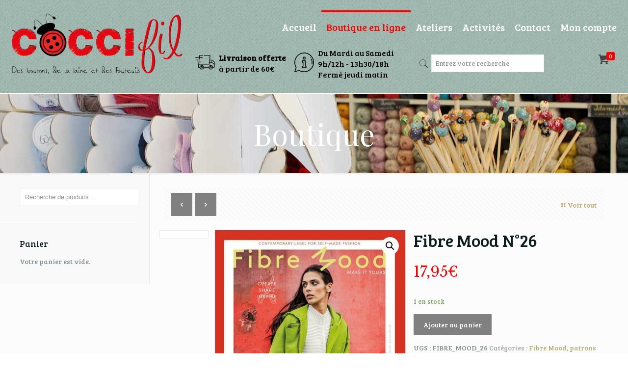

--- FILE ---
content_type: text/html; charset=UTF-8
request_url: https://www.coccifil.fr/produit/fibre-mood-n26/
body_size: 128718
content:
<!DOCTYPE html>
<html lang="fr-FR" prefix="og: http://ogp.me/ns#" class="no-js">

<head>

<meta charset="UTF-8" />
<meta name="description" content="Des boutons, de la laine et des fauteils"/>
<meta name="keywords" content="mercerie, lunéville, nancy, retouche, tricot, crochet, couture, borderie, costume, laine, atelier, stage, lunéville, nancy, lorraine"/>
<link rel="alternate" hreflang="fr-FR" href="https://www.coccifil.fr/boutique/"/>
<title>Fibre Mood N°26 - Coccifil</title>
<meta name='robots' content='max-image-preview:large' />
<meta name="viewport" content="width=device-width, initial-scale=1, maximum-scale=1" />
<link rel="shortcut icon" href="https://www.coccifil.fr/wp-content/themes/edservices2112/images/favicon.ico" type="image/x-icon" />

<!-- This site is optimized with the Yoast SEO plugin v9.6 - https://yoast.com/wordpress/plugins/seo/ -->
<link rel="canonical" href="https://www.coccifil.fr/produit/fibre-mood-n26/" />
<meta property="og:locale" content="fr_FR" />
<meta property="og:type" content="article" />
<meta property="og:title" content="Fibre Mood N°26 - Coccifil" />
<meta property="og:description" content="L&rsquo;hiver n&rsquo;est pas ta saison préférée ? La dernière édition 26 de Fibre Mood va sûrement te faire changer d&rsquo;avis&#8230; ❄️ Réchauffe-toi avec 12 tout nouveaux […]" />
<meta property="og:url" content="https://www.coccifil.fr/produit/fibre-mood-n26/" />
<meta property="og:site_name" content="Coccifil" />
<meta property="og:image" content="https://www.coccifil.fr/wp-content/uploads/2023/11/2023-11-07-14_20_45-livre-de-patrons_-edition-26-_-fibre-mood-mozilla-firefox.jpg" />
<meta property="og:image:secure_url" content="https://www.coccifil.fr/wp-content/uploads/2023/11/2023-11-07-14_20_45-livre-de-patrons_-edition-26-_-fibre-mood-mozilla-firefox.jpg" />
<meta property="og:image:width" content="516" />
<meta property="og:image:height" content="641" />
<meta name="twitter:card" content="summary_large_image" />
<meta name="twitter:description" content="L&rsquo;hiver n&rsquo;est pas ta saison préférée ? La dernière édition 26 de Fibre Mood va sûrement te faire changer d&rsquo;avis&#8230; ❄️ Réchauffe-toi avec 12 tout nouveaux […]" />
<meta name="twitter:title" content="Fibre Mood N°26 - Coccifil" />
<meta name="twitter:image" content="https://www.coccifil.fr/wp-content/uploads/2023/11/2023-11-07-14_20_45-livre-de-patrons_-edition-26-_-fibre-mood-mozilla-firefox.jpg" />
<!-- / Yoast SEO plugin. -->

<link rel='dns-prefetch' href='//www.coccifil.fr' />
<link rel='dns-prefetch' href='//ajax.googleapis.com' />
<link rel='dns-prefetch' href='//fonts.googleapis.com' />
<link rel='dns-prefetch' href='//code.jquery.com' />
<link rel='dns-prefetch' href='//s.w.org' />
<link rel="alternate" type="application/rss+xml" title="Coccifil &raquo; Flux" href="https://www.coccifil.fr/feed/" />
<link rel="alternate" type="application/rss+xml" title="Coccifil &raquo; Flux des commentaires" href="https://www.coccifil.fr/comments/feed/" />
<link rel="alternate" type="application/rss+xml" title="Coccifil &raquo; Fibre Mood N°26 Flux des commentaires" href="https://www.coccifil.fr/produit/fibre-mood-n26/feed/" />
		<!-- This site uses the Google Analytics by ExactMetrics plugin v7.6.0 - Using Analytics tracking - https://www.exactmetrics.com/ -->
							<script src="//www.googletagmanager.com/gtag/js?id=UA-61713615-17"  data-cfasync="false" data-wpfc-render="false" type="text/javascript" async></script>
			<script data-cfasync="false" data-wpfc-render="false" type="text/javascript">
				var em_version = '7.6.0';
				var em_track_user = true;
				var em_no_track_reason = '';
				
								var disableStrs = [
															'ga-disable-UA-61713615-17',
									];

				/* Function to detect opted out users */
				function __gtagTrackerIsOptedOut() {
					for ( var index = 0; index < disableStrs.length; index++ ) {
						if ( document.cookie.indexOf( disableStrs[ index ] + '=true' ) > -1 ) {
							return true;
						}
					}

					return false;
				}

				/* Disable tracking if the opt-out cookie exists. */
				if ( __gtagTrackerIsOptedOut() ) {
					for ( var index = 0; index < disableStrs.length; index++ ) {
						window[ disableStrs[ index ] ] = true;
					}
				}

				/* Opt-out function */
				function __gtagTrackerOptout() {
					for ( var index = 0; index < disableStrs.length; index++ ) {
						document.cookie = disableStrs[ index ] + '=true; expires=Thu, 31 Dec 2099 23:59:59 UTC; path=/';
						window[ disableStrs[ index ] ] = true;
					}
				}

				if ( 'undefined' === typeof gaOptout ) {
					function gaOptout() {
						__gtagTrackerOptout();
					}
				}
								window.dataLayer = window.dataLayer || [];

				window.ExactMetricsDualTracker = {
					helpers: {},
					trackers: {},
				};
				if ( em_track_user ) {
					function __gtagDataLayer() {
						dataLayer.push( arguments );
					}

					function __gtagTracker( type, name, parameters ) {
						if (!parameters) {
							parameters = {};
						}

						if (parameters.send_to) {
							__gtagDataLayer.apply( null, arguments );
							return;
						}

						if ( type === 'event' ) {
							
															parameters.send_to = exactmetrics_frontend.ua;
								__gtagDataLayer( type, name, parameters );
													} else {
							__gtagDataLayer.apply( null, arguments );
						}
					}
					__gtagTracker( 'js', new Date() );
					__gtagTracker( 'set', {
						'developer_id.dNDMyYj' : true,
											} );
															__gtagTracker( 'config', 'UA-61713615-17', {"forceSSL":"true"} );
										window.gtag = __gtagTracker;											(function () {
							/* https://developers.google.com/analytics/devguides/collection/analyticsjs/ */
							/* ga and __gaTracker compatibility shim. */
							var noopfn = function () {
								return null;
							};
							var newtracker = function () {
								return new Tracker();
							};
							var Tracker = function () {
								return null;
							};
							var p = Tracker.prototype;
							p.get = noopfn;
							p.set = noopfn;
							p.send = function (){
								var args = Array.prototype.slice.call(arguments);
								args.unshift( 'send' );
								__gaTracker.apply(null, args);
							};
							var __gaTracker = function () {
								var len = arguments.length;
								if ( len === 0 ) {
									return;
								}
								var f = arguments[len - 1];
								if ( typeof f !== 'object' || f === null || typeof f.hitCallback !== 'function' ) {
									if ( 'send' === arguments[0] ) {
										var hitConverted, hitObject = false, action;
										if ( 'event' === arguments[1] ) {
											if ( 'undefined' !== typeof arguments[3] ) {
												hitObject = {
													'eventAction': arguments[3],
													'eventCategory': arguments[2],
													'eventLabel': arguments[4],
													'value': arguments[5] ? arguments[5] : 1,
												}
											}
										}
										if ( 'pageview' === arguments[1] ) {
											if ( 'undefined' !== typeof arguments[2] ) {
												hitObject = {
													'eventAction': 'page_view',
													'page_path' : arguments[2],
												}
											}
										}
										if ( typeof arguments[2] === 'object' ) {
											hitObject = arguments[2];
										}
										if ( typeof arguments[5] === 'object' ) {
											Object.assign( hitObject, arguments[5] );
										}
										if ( 'undefined' !== typeof arguments[1].hitType ) {
											hitObject = arguments[1];
											if ( 'pageview' === hitObject.hitType ) {
												hitObject.eventAction = 'page_view';
											}
										}
										if ( hitObject ) {
											action = 'timing' === arguments[1].hitType ? 'timing_complete' : hitObject.eventAction;
											hitConverted = mapArgs( hitObject );
											__gtagTracker( 'event', action, hitConverted );
										}
									}
									return;
								}

								function mapArgs( args ) {
									var arg, hit = {};
									var gaMap = {
										'eventCategory': 'event_category',
										'eventAction': 'event_action',
										'eventLabel': 'event_label',
										'eventValue': 'event_value',
										'nonInteraction': 'non_interaction',
										'timingCategory': 'event_category',
										'timingVar': 'name',
										'timingValue': 'value',
										'timingLabel': 'event_label',
										'page' : 'page_path',
										'location' : 'page_location',
										'title' : 'page_title',
									};
									for ( arg in args ) {
																				if ( ! ( ! args.hasOwnProperty(arg) || ! gaMap.hasOwnProperty(arg) ) ) {
											hit[gaMap[arg]] = args[arg];
										} else {
											hit[arg] = args[arg];
										}
									}
									return hit;
								}

								try {
									f.hitCallback();
								} catch ( ex ) {
								}
							};
							__gaTracker.create = newtracker;
							__gaTracker.getByName = newtracker;
							__gaTracker.getAll = function () {
								return [];
							};
							__gaTracker.remove = noopfn;
							__gaTracker.loaded = true;
							window['__gaTracker'] = __gaTracker;
						})();
									} else {
										console.log( "" );
					( function () {
							function __gtagTracker() {
								return null;
							}
							window['__gtagTracker'] = __gtagTracker;
							window['gtag'] = __gtagTracker;
					} )();
									}
			</script>
				<!-- / Google Analytics by ExactMetrics -->
				<script type="text/javascript">
			window._wpemojiSettings = {"baseUrl":"https:\/\/s.w.org\/images\/core\/emoji\/13.1.0\/72x72\/","ext":".png","svgUrl":"https:\/\/s.w.org\/images\/core\/emoji\/13.1.0\/svg\/","svgExt":".svg","source":{"concatemoji":"https:\/\/www.coccifil.fr\/wp-includes\/js\/wp-emoji-release.min.js?ver=5.8.12"}};
			!function(e,a,t){var n,r,o,i=a.createElement("canvas"),p=i.getContext&&i.getContext("2d");function s(e,t){var a=String.fromCharCode;p.clearRect(0,0,i.width,i.height),p.fillText(a.apply(this,e),0,0);e=i.toDataURL();return p.clearRect(0,0,i.width,i.height),p.fillText(a.apply(this,t),0,0),e===i.toDataURL()}function c(e){var t=a.createElement("script");t.src=e,t.defer=t.type="text/javascript",a.getElementsByTagName("head")[0].appendChild(t)}for(o=Array("flag","emoji"),t.supports={everything:!0,everythingExceptFlag:!0},r=0;r<o.length;r++)t.supports[o[r]]=function(e){if(!p||!p.fillText)return!1;switch(p.textBaseline="top",p.font="600 32px Arial",e){case"flag":return s([127987,65039,8205,9895,65039],[127987,65039,8203,9895,65039])?!1:!s([55356,56826,55356,56819],[55356,56826,8203,55356,56819])&&!s([55356,57332,56128,56423,56128,56418,56128,56421,56128,56430,56128,56423,56128,56447],[55356,57332,8203,56128,56423,8203,56128,56418,8203,56128,56421,8203,56128,56430,8203,56128,56423,8203,56128,56447]);case"emoji":return!s([10084,65039,8205,55357,56613],[10084,65039,8203,55357,56613])}return!1}(o[r]),t.supports.everything=t.supports.everything&&t.supports[o[r]],"flag"!==o[r]&&(t.supports.everythingExceptFlag=t.supports.everythingExceptFlag&&t.supports[o[r]]);t.supports.everythingExceptFlag=t.supports.everythingExceptFlag&&!t.supports.flag,t.DOMReady=!1,t.readyCallback=function(){t.DOMReady=!0},t.supports.everything||(n=function(){t.readyCallback()},a.addEventListener?(a.addEventListener("DOMContentLoaded",n,!1),e.addEventListener("load",n,!1)):(e.attachEvent("onload",n),a.attachEvent("onreadystatechange",function(){"complete"===a.readyState&&t.readyCallback()})),(n=t.source||{}).concatemoji?c(n.concatemoji):n.wpemoji&&n.twemoji&&(c(n.twemoji),c(n.wpemoji)))}(window,document,window._wpemojiSettings);
		</script>
		<style type="text/css">
img.wp-smiley,
img.emoji {
	display: inline !important;
	border: none !important;
	box-shadow: none !important;
	height: 1em !important;
	width: 1em !important;
	margin: 0 .07em !important;
	vertical-align: -0.1em !important;
	background: none !important;
	padding: 0 !important;
}
</style>
	<link rel='stylesheet' id='wp-block-library-css'  href='https://www.coccifil.fr/wp-includes/css/dist/block-library/style.min.css?ver=5.8.12' type='text/css' media='all' />
<style id='collapsing-categories-style-inline-css' type='text/css'>


</style>
<link rel='stylesheet' id='wc-block-style-css'  href='https://www.coccifil.fr/wp-content/plugins/woocommerce/packages/woocommerce-blocks/build/style.css?ver=2.4.5' type='text/css' media='all' />
<link rel='stylesheet' id='contact-form-7-css'  href='https://www.coccifil.fr/wp-content/plugins/contact-form-7/includes/css/styles.css?ver=5.1.1' type='text/css' media='all' />
<link rel='stylesheet' id='edservices_ateliers-css'  href='https://www.coccifil.fr/wp-content/plugins/edservices_ateliers/edservices_ateliers.css?ver=5.8.12' type='text/css' media='all' />
<link rel='stylesheet' id='edservices_login-css'  href='https://www.coccifil.fr/wp-content/plugins/edservices_common/edservices_login.css?v1_2&#038;ver=5.8.12' type='text/css' media='all' />
<link rel='stylesheet' id='edservices_adminbar-css'  href='https://www.coccifil.fr/wp-content/plugins/edservices_common/edservices_adminbar.css?ver=5.8.12' type='text/css' media='all' />
<link rel='stylesheet' id='fontawesome-css'  href='https://www.coccifil.fr/wp-content/plugins/edservices_common/font-awesome-4.7.0/css/font-awesome.min.css?ver=5.8.12' type='text/css' media='all' />
<link rel='stylesheet' id='edservices_common_css-css'  href='https://www.coccifil.fr/wp-content/plugins/edservices_common/edservices_common.css?ver=5.8.12' type='text/css' media='all' />
<link rel='stylesheet' id='edservices_woocommerce-css'  href='https://www.coccifil.fr/wp-content/plugins/edservices_woocommerce/edservices_woocommerce.css?ver=5.8.12' type='text/css' media='all' />
<link rel='stylesheet' id='jquery-ui-blitzer-css'  href='https://ajax.googleapis.com/ajax/libs/jqueryui/1.12.1/themes/blitzer/jquery-ui.css' type='text/css' media='all' />
<link rel='stylesheet' id='rs-plugin-settings-css'  href='https://www.coccifil.fr/wp-content/plugins/revslider/public/assets/css/settings.css?ver=5.4.5.1' type='text/css' media='all' />
<style id='rs-plugin-settings-inline-css' type='text/css'>
#rs-demo-id {}
</style>
<link rel='stylesheet' id='vscroller-css'  href='https://www.coccifil.fr/wp-content/plugins/vdbnewsscroller/vscroller.css?20180718&#038;ver=5.8.12' type='text/css' media='all' />
<link rel='stylesheet' id='edservices_maps-css'  href='https://www.coccifil.fr/wp-content/plugins/vdbnewsscroller/edservices_maps.css?ver=5.8.12' type='text/css' media='all' />
<link rel='stylesheet' id='photoswipe-css'  href='https://www.coccifil.fr/wp-content/plugins/woocommerce/assets/css/photoswipe/photoswipe.css?ver=3.8.2' type='text/css' media='all' />
<link rel='stylesheet' id='photoswipe-default-skin-css'  href='https://www.coccifil.fr/wp-content/plugins/woocommerce/assets/css/photoswipe/default-skin/default-skin.css?ver=3.8.2' type='text/css' media='all' />
<link rel='stylesheet' id='woocommerce-layout-css'  href='https://www.coccifil.fr/wp-content/plugins/woocommerce/assets/css/woocommerce-layout.css?ver=3.8.2' type='text/css' media='all' />
<link rel='stylesheet' id='woocommerce-smallscreen-css'  href='https://www.coccifil.fr/wp-content/plugins/woocommerce/assets/css/woocommerce-smallscreen.css?ver=3.8.2' type='text/css' media='only screen and (max-width: 768px)' />
<link rel='stylesheet' id='woocommerce-general-css'  href='https://www.coccifil.fr/wp-content/plugins/woocommerce/assets/css/woocommerce.css?ver=3.8.2' type='text/css' media='all' />
<style id='woocommerce-inline-inline-css' type='text/css'>
.woocommerce form .form-row .required { visibility: visible; }
</style>
<link rel='stylesheet' id='mfn-base-css'  href='https://www.coccifil.fr/wp-content/themes/edservices2112/css/base.css?ver=21.1.2' type='text/css' media='all' />
<link rel='stylesheet' id='mfn-layout-css'  href='https://www.coccifil.fr/wp-content/themes/edservices2112/css/layout.css?ver=21.1.2' type='text/css' media='all' />
<link rel='stylesheet' id='mfn-shortcodes-css'  href='https://www.coccifil.fr/wp-content/themes/edservices2112/css/shortcodes.css?ver=21.1.2' type='text/css' media='all' />
<link rel='stylesheet' id='mfn-animations-css'  href='https://www.coccifil.fr/wp-content/themes/edservices2112/assets/animations/animations.min.css?ver=21.1.2' type='text/css' media='all' />
<link rel='stylesheet' id='mfn-jquery-ui-css'  href='https://www.coccifil.fr/wp-content/themes/edservices2112/assets/ui/jquery.ui.all.css?ver=21.1.2' type='text/css' media='all' />
<link rel='stylesheet' id='mfn-jplayer-css'  href='https://www.coccifil.fr/wp-content/themes/edservices2112/assets/jplayer/css/jplayer.blue.monday.css?ver=21.1.2' type='text/css' media='all' />
<link rel='stylesheet' id='mfn-responsive-css'  href='https://www.coccifil.fr/wp-content/themes/edservices2112/css/responsive.css?ver=21.1.2' type='text/css' media='all' />
<link rel='stylesheet' id='mfn-fonts-css'  href='https://fonts.googleapis.com/css?family=Bree+Serif%3A1%2C400%2C400italic%2C700%2C700italic%7CPlayfair+Display%3A1%2C400%2C400italic%2C700%2C700italic%7CLibre+Baskerville%3A1%2C400%2C400italic%2C700%2C700italic&#038;ver=5.8.12' type='text/css' media='all' />
<link rel='stylesheet' id='mfn-woo-css'  href='https://www.coccifil.fr/wp-content/themes/edservices2112/css/woocommerce.css?ver=21.1.2' type='text/css' media='all' />
<link rel='stylesheet' id='jquery-ui-smoothness-css'  href='https://code.jquery.com/ui/1.11.2/themes/smoothness/jquery-ui.css?ver=5.8.12' type='text/css' media='all' />
<link rel='stylesheet' id='edservices_reservationtime-css-css'  href='https://www.coccifil.fr/wp-content/plugins/edservices_booking/edservices_reservationtime.css?ver=5.8.12' type='text/css' media='all' />
<link rel='stylesheet' id='jmig_stylesheet_layout-css'  href='https://www.coccifil.fr/wp-content/plugins/jquery-masonry-image-gallery/styles/jmig-masonry-layout.css?ver=3.0.2' type='text/css' media='all' />
<link rel='stylesheet' id='jmig_stylesheet-css'  href='https://www.coccifil.fr/wp-content/plugins/jquery-masonry-image-gallery/styles/jmig-masonry-v3-animation.css?ver=3.0.2' type='text/css' media='all' />
<style id='jmig_stylesheet-inline-css' type='text/css'>
.gallery-item:not(.emoji), .gallery-item img:not(.emoji), gallery-item a:not(.emoji) { width: 150px !important; max-width: 150px !important; min-width: 150px !important; }
.gallery-item {margin: 10px !important}
</style>
<link rel='stylesheet' id='jmig_captions-css'  href='https://www.coccifil.fr/wp-content/plugins/jquery-masonry-image-gallery/styles/jmig-maosnry-v3-captions.css?ver=3.0.2' type='text/css' media='all' />
<!--[if lte IE 9]>
<link rel='stylesheet' id='jmig-lte-IE9-css'  href='https://www.coccifil.fr/wp-content/plugins/jquery-masonry-image-gallery/styles/jmig-lte-ie9.css?ver=3.0.2' type='text/css' media='all' />
<![endif]-->
<style id='mfn-dynamic-inline-css' type='text/css'>
body:not(.template-slider) #Header_wrapper{background-image:url(https://www.coccifil.fr/wp-content/uploads/2017/08/coccifil_bandeau.jpg)}
@media only screen and (min-width: 1240px){body:not(.header-simple) #Top_bar #menu{display:block!important}.tr-menu #Top_bar #menu{background:none!important}#Top_bar .menu > li > ul.mfn-megamenu{width:984px}#Top_bar .menu > li > ul.mfn-megamenu > li{float:left}#Top_bar .menu > li > ul.mfn-megamenu > li.mfn-megamenu-cols-1{width:100%}#Top_bar .menu > li > ul.mfn-megamenu > li.mfn-megamenu-cols-2{width:50%}#Top_bar .menu > li > ul.mfn-megamenu > li.mfn-megamenu-cols-3{width:33.33%}#Top_bar .menu > li > ul.mfn-megamenu > li.mfn-megamenu-cols-4{width:25%}#Top_bar .menu > li > ul.mfn-megamenu > li.mfn-megamenu-cols-5{width:20%}#Top_bar .menu > li > ul.mfn-megamenu > li.mfn-megamenu-cols-6{width:16.66%}#Top_bar .menu > li > ul.mfn-megamenu > li > ul{display:block!important;position:inherit;left:auto;top:auto;border-width:0 1px 0 0}#Top_bar .menu > li > ul.mfn-megamenu > li:last-child > ul{border:0}#Top_bar .menu > li > ul.mfn-megamenu > li > ul li{width:auto}#Top_bar .menu > li > ul.mfn-megamenu a.mfn-megamenu-title{text-transform:uppercase;font-weight:400;background:none}#Top_bar .menu > li > ul.mfn-megamenu a .menu-arrow{display:none}.menuo-right #Top_bar .menu > li > ul.mfn-megamenu{left:auto;right:0}.menuo-right #Top_bar .menu > li > ul.mfn-megamenu-bg{box-sizing:border-box}#Top_bar .menu > li > ul.mfn-megamenu-bg{padding:20px 166px 20px 20px;background-repeat:no-repeat;background-position:right bottom}.rtl #Top_bar .menu > li > ul.mfn-megamenu-bg{padding-left:166px;padding-right:20px;background-position:left bottom}#Top_bar .menu > li > ul.mfn-megamenu-bg > li{background:none}#Top_bar .menu > li > ul.mfn-megamenu-bg > li a{border:none}#Top_bar .menu > li > ul.mfn-megamenu-bg > li > ul{background:none!important;-webkit-box-shadow:0 0 0 0;-moz-box-shadow:0 0 0 0;box-shadow:0 0 0 0}.mm-vertical #Top_bar .container{position:relative;}.mm-vertical #Top_bar .top_bar_left{position:static;}.mm-vertical #Top_bar .menu > li ul{box-shadow:0 0 0 0 transparent!important;background-image:none;}.mm-vertical #Top_bar .menu > li > ul.mfn-megamenu{width:98%!important;margin:0 1%;padding:20px 0;}.mm-vertical.header-plain #Top_bar .menu > li > ul.mfn-megamenu{width:100%!important;margin:0;}.mm-vertical #Top_bar .menu > li > ul.mfn-megamenu > li{display:table-cell;float:none!important;width:10%;padding:0 15px;border-right:1px solid rgba(0, 0, 0, 0.05);}.mm-vertical #Top_bar .menu > li > ul.mfn-megamenu > li:last-child{border-right-width:0}.mm-vertical #Top_bar .menu > li > ul.mfn-megamenu > li.hide-border{border-right-width:0}.mm-vertical #Top_bar .menu > li > ul.mfn-megamenu > li a{border-bottom-width:0;padding:9px 15px;line-height:120%;}.mm-vertical #Top_bar .menu > li > ul.mfn-megamenu a.mfn-megamenu-title{font-weight:700;}.rtl .mm-vertical #Top_bar .menu > li > ul.mfn-megamenu > li:first-child{border-right-width:0}.rtl .mm-vertical #Top_bar .menu > li > ul.mfn-megamenu > li:last-child{border-right-width:1px}.header-plain:not(.menuo-right) #Header .top_bar_left{width:auto!important}.header-stack.header-center #Top_bar #menu{display:inline-block!important}.header-simple #Top_bar #menu{display:none;height:auto;width:300px;bottom:auto;top:100%;right:1px;position:absolute;margin:0}.header-simple #Header a.responsive-menu-toggle{display:block;right:10px}.header-simple #Top_bar #menu > ul{width:100%;float:left}.header-simple #Top_bar #menu ul li{width:100%;padding-bottom:0;border-right:0;position:relative}.header-simple #Top_bar #menu ul li a{padding:0 20px;margin:0;display:block;height:auto;line-height:normal;border:none}.header-simple #Top_bar #menu ul li a:after{display:none}.header-simple #Top_bar #menu ul li a span{border:none;line-height:44px;display:inline;padding:0}.header-simple #Top_bar #menu ul li.submenu .menu-toggle{display:block;position:absolute;right:0;top:0;width:44px;height:44px;line-height:44px;font-size:30px;font-weight:300;text-align:center;cursor:pointer;color:#444;opacity:0.33;}.header-simple #Top_bar #menu ul li.submenu .menu-toggle:after{content:"+"}.header-simple #Top_bar #menu ul li.hover > .menu-toggle:after{content:"-"}.header-simple #Top_bar #menu ul li.hover a{border-bottom:0}.header-simple #Top_bar #menu ul.mfn-megamenu li .menu-toggle{display:none}.header-simple #Top_bar #menu ul li ul{position:relative!important;left:0!important;top:0;padding:0;margin:0!important;width:auto!important;background-image:none}.header-simple #Top_bar #menu ul li ul li{width:100%!important;display:block;padding:0;}.header-simple #Top_bar #menu ul li ul li a{padding:0 20px 0 30px}.header-simple #Top_bar #menu ul li ul li a .menu-arrow{display:none}.header-simple #Top_bar #menu ul li ul li a span{padding:0}.header-simple #Top_bar #menu ul li ul li a span:after{display:none!important}.header-simple #Top_bar .menu > li > ul.mfn-megamenu a.mfn-megamenu-title{text-transform:uppercase;font-weight:400}.header-simple #Top_bar .menu > li > ul.mfn-megamenu > li > ul{display:block!important;position:inherit;left:auto;top:auto}.header-simple #Top_bar #menu ul li ul li ul{border-left:0!important;padding:0;top:0}.header-simple #Top_bar #menu ul li ul li ul li a{padding:0 20px 0 40px}.rtl.header-simple #Top_bar #menu{left:1px;right:auto}.rtl.header-simple #Top_bar a.responsive-menu-toggle{left:10px;right:auto}.rtl.header-simple #Top_bar #menu ul li.submenu .menu-toggle{left:0;right:auto}.rtl.header-simple #Top_bar #menu ul li ul{left:auto!important;right:0!important}.rtl.header-simple #Top_bar #menu ul li ul li a{padding:0 30px 0 20px}.rtl.header-simple #Top_bar #menu ul li ul li ul li a{padding:0 40px 0 20px}.menu-highlight #Top_bar .menu > li{margin:0 2px}.menu-highlight:not(.header-creative) #Top_bar .menu > li > a{margin:20px 0;padding:0;-webkit-border-radius:5px;border-radius:5px}.menu-highlight #Top_bar .menu > li > a:after{display:none}.menu-highlight #Top_bar .menu > li > a span:not(.description){line-height:50px}.menu-highlight #Top_bar .menu > li > a span.description{display:none}.menu-highlight.header-stack #Top_bar .menu > li > a{margin:10px 0!important}.menu-highlight.header-stack #Top_bar .menu > li > a span:not(.description){line-height:40px}.menu-highlight.header-transparent #Top_bar .menu > li > a{margin:5px 0}.menu-highlight.header-simple #Top_bar #menu ul li,.menu-highlight.header-creative #Top_bar #menu ul li{margin:0}.menu-highlight.header-simple #Top_bar #menu ul li > a,.menu-highlight.header-creative #Top_bar #menu ul li > a{-webkit-border-radius:0;border-radius:0}.menu-highlight:not(.header-fixed):not(.header-simple) #Top_bar.is-sticky .menu > li > a{margin:10px 0!important;padding:5px 0!important}.menu-highlight:not(.header-fixed):not(.header-simple) #Top_bar.is-sticky .menu > li > a span{line-height:30px!important}.header-modern.menu-highlight.menuo-right .menu_wrapper{margin-right:20px}.menu-line-below #Top_bar .menu > li > a:after{top:auto;bottom:-4px}.menu-line-below #Top_bar.is-sticky .menu > li > a:after{top:auto;bottom:-4px}.menu-line-below-80 #Top_bar:not(.is-sticky) .menu > li > a:after{height:4px;left:10%;top:50%;margin-top:20px;width:80%}.menu-line-below-80-1 #Top_bar:not(.is-sticky) .menu > li > a:after{height:1px;left:10%;top:50%;margin-top:20px;width:80%}.menu-link-color #Top_bar .menu > li > a:after{display:none!important}.menu-arrow-top #Top_bar .menu > li > a:after{background:none repeat scroll 0 0 rgba(0,0,0,0)!important;border-color:#ccc transparent transparent;border-style:solid;border-width:7px 7px 0;display:block;height:0;left:50%;margin-left:-7px;top:0!important;width:0}.menu-arrow-top #Top_bar.is-sticky .menu > li > a:after{top:0!important}.menu-arrow-bottom #Top_bar .menu > li > a:after{background:none!important;border-color:transparent transparent #ccc;border-style:solid;border-width:0 7px 7px;display:block;height:0;left:50%;margin-left:-7px;top:auto;bottom:0;width:0}.menu-arrow-bottom #Top_bar.is-sticky .menu > li > a:after{top:auto;bottom:0}.menuo-no-borders #Top_bar .menu > li > a span{border-width:0!important}.menuo-no-borders #Header_creative #Top_bar .menu > li > a span{border-bottom-width:0}.menuo-no-borders.header-plain #Top_bar a#header_cart,.menuo-no-borders.header-plain #Top_bar a#search_button,.menuo-no-borders.header-plain #Top_bar .wpml-languages,.menuo-no-borders.header-plain #Top_bar a.action_button{border-width:0}.menuo-right #Top_bar .menu_wrapper{float:right}.menuo-right.header-stack:not(.header-center) #Top_bar .menu_wrapper{margin-right:150px}body.header-creative{padding-left:50px}body.header-creative.header-open{padding-left:250px}body.error404,body.under-construction,body.template-blank{padding-left:0!important}.header-creative.footer-fixed #Footer,.header-creative.footer-sliding #Footer,.header-creative.footer-stick #Footer.is-sticky{box-sizing:border-box;padding-left:50px;}.header-open.footer-fixed #Footer,.header-open.footer-sliding #Footer,.header-creative.footer-stick #Footer.is-sticky{padding-left:250px;}.header-rtl.header-creative.footer-fixed #Footer,.header-rtl.header-creative.footer-sliding #Footer,.header-rtl.header-creative.footer-stick #Footer.is-sticky{padding-left:0;padding-right:50px;}.header-rtl.header-open.footer-fixed #Footer,.header-rtl.header-open.footer-sliding #Footer,.header-rtl.header-creative.footer-stick #Footer.is-sticky{padding-right:250px;}#Header_creative{background-color:#fff;position:fixed;width:250px;height:100%;left:-200px;top:0;z-index:9002;-webkit-box-shadow:2px 0 4px 2px rgba(0,0,0,.15);box-shadow:2px 0 4px 2px rgba(0,0,0,.15)}#Header_creative .container{width:100%}#Header_creative .creative-wrapper{opacity:0;margin-right:50px}#Header_creative a.creative-menu-toggle{display:block;width:34px;height:34px;line-height:34px;font-size:22px;text-align:center;position:absolute;top:10px;right:8px;border-radius:3px}.admin-bar #Header_creative a.creative-menu-toggle{top:42px}#Header_creative #Top_bar{position:static;width:100%}#Header_creative #Top_bar .top_bar_left{width:100%!important;float:none}#Header_creative #Top_bar .top_bar_right{width:100%!important;float:none;height:auto;margin-bottom:35px;text-align:center;padding:0 20px;top:0;-webkit-box-sizing:border-box;-moz-box-sizing:border-box;box-sizing:border-box}#Header_creative #Top_bar .top_bar_right:before{display:none}#Header_creative #Top_bar .top_bar_right_wrapper{top:0}#Header_creative #Top_bar .logo{float:none;text-align:center;margin:15px 0}#Header_creative #Top_bar #menu{background-color:transparent}#Header_creative #Top_bar .menu_wrapper{float:none;margin:0 0 30px}#Header_creative #Top_bar .menu > li{width:100%;float:none;position:relative}#Header_creative #Top_bar .menu > li > a{padding:0;text-align:center}#Header_creative #Top_bar .menu > li > a:after{display:none}#Header_creative #Top_bar .menu > li > a span{border-right:0;border-bottom-width:1px;line-height:38px}#Header_creative #Top_bar .menu li ul{left:100%;right:auto;top:0;box-shadow:2px 2px 2px 0 rgba(0,0,0,0.03);-webkit-box-shadow:2px 2px 2px 0 rgba(0,0,0,0.03)}#Header_creative #Top_bar .menu > li > ul.mfn-megamenu{margin:0;width:700px!important;}#Header_creative #Top_bar .menu > li > ul.mfn-megamenu > li > ul{left:0}#Header_creative #Top_bar .menu li ul li a{padding-top:9px;padding-bottom:8px}#Header_creative #Top_bar .menu li ul li ul{top:0}#Header_creative #Top_bar .menu > li > a span.description{display:block;font-size:13px;line-height:28px!important;clear:both}#Header_creative #Top_bar .search_wrapper{left:100%;top:auto;bottom:0}#Header_creative #Top_bar a#header_cart{display:inline-block;float:none;top:3px}#Header_creative #Top_bar a#search_button{display:inline-block;float:none;top:3px}#Header_creative #Top_bar .wpml-languages{display:inline-block;float:none;top:0}#Header_creative #Top_bar .wpml-languages.enabled:hover a.active{padding-bottom:11px}#Header_creative #Top_bar .action_button{display:inline-block;float:none;top:16px;margin:0}#Header_creative #Top_bar .banner_wrapper{display:block;text-align:center}#Header_creative #Top_bar .banner_wrapper img{max-width:100%;height:auto;display:inline-block}#Header_creative #Action_bar{display:none;position:absolute;bottom:0;top:auto;clear:both;padding:0 20px;box-sizing:border-box}#Header_creative #Action_bar .social{float:none;text-align:center;padding:5px 0 15px}#Header_creative #Action_bar .social li{margin-bottom:2px}#Header_creative .social li a{color:rgba(0,0,0,.5)}#Header_creative .social li a:hover{color:#000}#Header_creative .creative-social{position:absolute;bottom:10px;right:0;width:50px}#Header_creative .creative-social li{display:block;float:none;width:100%;text-align:center;margin-bottom:5px}.header-creative .fixed-nav.fixed-nav-prev{margin-left:50px}.header-creative.header-open .fixed-nav.fixed-nav-prev{margin-left:250px}.menuo-last #Header_creative #Top_bar .menu li.last ul{top:auto;bottom:0}.header-open #Header_creative{left:0}.header-open #Header_creative .creative-wrapper{opacity:1;margin:0!important;}.header-open #Header_creative .creative-menu-toggle,.header-open #Header_creative .creative-social{display:none}.header-open #Header_creative #Action_bar{display:block}body.header-rtl.header-creative{padding-left:0;padding-right:50px}.header-rtl #Header_creative{left:auto;right:-200px}.header-rtl #Header_creative .creative-wrapper{margin-left:50px;margin-right:0}.header-rtl #Header_creative a.creative-menu-toggle{left:8px;right:auto}.header-rtl #Header_creative .creative-social{left:0;right:auto}.header-rtl #Footer #back_to_top.sticky{right:125px}.header-rtl #popup_contact{right:70px}.header-rtl #Header_creative #Top_bar .menu li ul{left:auto;right:100%}.header-rtl #Header_creative #Top_bar .search_wrapper{left:auto;right:100%;}.header-rtl .fixed-nav.fixed-nav-prev{margin-left:0!important}.header-rtl .fixed-nav.fixed-nav-next{margin-right:50px}body.header-rtl.header-creative.header-open{padding-left:0;padding-right:250px!important}.header-rtl.header-open #Header_creative{left:auto;right:0}.header-rtl.header-open #Footer #back_to_top.sticky{right:325px}.header-rtl.header-open #popup_contact{right:270px}.header-rtl.header-open .fixed-nav.fixed-nav-next{margin-right:250px}#Header_creative.active{left:-1px;}.header-rtl #Header_creative.active{left:auto;right:-1px;}#Header_creative.active .creative-wrapper{opacity:1;margin:0}.header-creative .vc_row[data-vc-full-width]{padding-left:50px}.header-creative.header-open .vc_row[data-vc-full-width]{padding-left:250px}.header-open .vc_parallax .vc_parallax-inner { left:auto; width: calc(100% - 250px); }.header-open.header-rtl .vc_parallax .vc_parallax-inner { left:0; right:auto; }#Header_creative.scroll{height:100%;overflow-y:auto}#Header_creative.scroll:not(.dropdown) .menu li ul{display:none!important}#Header_creative.scroll #Action_bar{position:static}#Header_creative.dropdown{outline:none}#Header_creative.dropdown #Top_bar .menu_wrapper{float:left}#Header_creative.dropdown #Top_bar #menu ul li{position:relative;float:left}#Header_creative.dropdown #Top_bar #menu ul li a:after{display:none}#Header_creative.dropdown #Top_bar #menu ul li a span{line-height:38px;padding:0}#Header_creative.dropdown #Top_bar #menu ul li.submenu .menu-toggle{display:block;position:absolute;right:0;top:0;width:38px;height:38px;line-height:38px;font-size:26px;font-weight:300;text-align:center;cursor:pointer;color:#444;opacity:0.33;}#Header_creative.dropdown #Top_bar #menu ul li.submenu .menu-toggle:after{content:"+"}#Header_creative.dropdown #Top_bar #menu ul li.hover > .menu-toggle:after{content:"-"}#Header_creative.dropdown #Top_bar #menu ul li.hover a{border-bottom:0}#Header_creative.dropdown #Top_bar #menu ul.mfn-megamenu li .menu-toggle{display:none}#Header_creative.dropdown #Top_bar #menu ul li ul{position:relative!important;left:0!important;top:0;padding:0;margin-left:0!important;width:auto!important;background-image:none}#Header_creative.dropdown #Top_bar #menu ul li ul li{width:100%!important}#Header_creative.dropdown #Top_bar #menu ul li ul li a{padding:0 10px;text-align:center}#Header_creative.dropdown #Top_bar #menu ul li ul li a .menu-arrow{display:none}#Header_creative.dropdown #Top_bar #menu ul li ul li a span{padding:0}#Header_creative.dropdown #Top_bar #menu ul li ul li a span:after{display:none!important}#Header_creative.dropdown #Top_bar .menu > li > ul.mfn-megamenu a.mfn-megamenu-title{text-transform:uppercase;font-weight:400}#Header_creative.dropdown #Top_bar .menu > li > ul.mfn-megamenu > li > ul{display:block!important;position:inherit;left:auto;top:auto}#Header_creative.dropdown #Top_bar #menu ul li ul li ul{border-left:0!important;padding:0;top:0}#Header_creative{transition: left .5s ease-in-out, right .5s ease-in-out;}#Header_creative .creative-wrapper{transition: opacity .5s ease-in-out, margin 0s ease-in-out .5s;}#Header_creative.active .creative-wrapper{transition: opacity .5s ease-in-out, margin 0s ease-in-out;}}@media only screen and (min-width: 1240px){#Top_bar.is-sticky{position:fixed!important;width:100%;left:0;top:-60px;height:60px;z-index:701;background:#fff;opacity:.97;-webkit-box-shadow:0 2px 5px 0 rgba(0,0,0,0.1);-moz-box-shadow:0 2px 5px 0 rgba(0,0,0,0.1);box-shadow:0 2px 5px 0 rgba(0,0,0,0.1)}.layout-boxed.header-boxed #Top_bar.is-sticky{max-width:1240px;left:50%;-webkit-transform:translateX(-50%);transform:translateX(-50%)}#Top_bar.is-sticky .top_bar_left,#Top_bar.is-sticky .top_bar_right,#Top_bar.is-sticky .top_bar_right:before{background:none}#Top_bar.is-sticky .top_bar_right{top:-4px;height:auto;}#Top_bar.is-sticky .top_bar_right_wrapper{top:15px}.header-plain #Top_bar.is-sticky .top_bar_right_wrapper{top:0}#Top_bar.is-sticky .logo{width:auto;margin:0 30px 0 20px;padding:0}#Top_bar.is-sticky #logo,#Top_bar.is-sticky .custom-logo-link{padding:5px 0!important;height:50px!important;line-height:50px!important}.logo-no-sticky-padding #Top_bar.is-sticky #logo{height:60px!important;line-height:60px!important}#Top_bar.is-sticky #logo img.logo-main{display:none}#Top_bar.is-sticky #logo img.logo-sticky{display:inline;max-height:35px;}#Top_bar.is-sticky .menu_wrapper{clear:none}#Top_bar.is-sticky .menu_wrapper .menu > li > a{padding:15px 0}#Top_bar.is-sticky .menu > li > a,#Top_bar.is-sticky .menu > li > a span{line-height:30px}#Top_bar.is-sticky .menu > li > a:after{top:auto;bottom:-4px}#Top_bar.is-sticky .menu > li > a span.description{display:none}#Top_bar.is-sticky .secondary_menu_wrapper,#Top_bar.is-sticky .banner_wrapper{display:none}.header-overlay #Top_bar.is-sticky{display:none}.sticky-dark #Top_bar.is-sticky,.sticky-dark #Top_bar.is-sticky #menu{background:rgba(0,0,0,.8)}.sticky-dark #Top_bar.is-sticky .menu > li > a{color:#fff}.sticky-dark #Top_bar.is-sticky .top_bar_right a:not(.action_button){color:rgba(255,255,255,.8)}.sticky-dark #Top_bar.is-sticky .wpml-languages a.active,.sticky-dark #Top_bar.is-sticky .wpml-languages ul.wpml-lang-dropdown{background:rgba(0,0,0,0.1);border-color:rgba(0,0,0,0.1)}.sticky-white #Top_bar.is-sticky,.sticky-white #Top_bar.is-sticky #menu{background:rgba(255,255,255,.8)}.sticky-white #Top_bar.is-sticky .menu > li > a{color:#222}.sticky-white #Top_bar.is-sticky .top_bar_right a:not(.action_button){color:rgba(0,0,0,.8)}.sticky-white #Top_bar.is-sticky .wpml-languages a.active,.sticky-white #Top_bar.is-sticky .wpml-languages ul.wpml-lang-dropdown{background:rgba(255,255,255,0.1);border-color:rgba(0,0,0,0.1)}}@media only screen and (min-width: 768px) and (max-width: 1240px){.header_placeholder{height:0!important}}@media only screen and (max-width: 1239px){#Top_bar #menu{display:none;height:auto;width:300px;bottom:auto;top:100%;right:1px;position:absolute;margin:0}#Top_bar a.responsive-menu-toggle{display:block}#Top_bar #menu > ul{width:100%;float:left}#Top_bar #menu ul li{width:100%;padding-bottom:0;border-right:0;position:relative}#Top_bar #menu ul li a{padding:0 25px;margin:0;display:block;height:auto;line-height:normal;border:none}#Top_bar #menu ul li a:after{display:none}#Top_bar #menu ul li a span{border:none;line-height:44px;display:inline;padding:0}#Top_bar #menu ul li a span.description{margin:0 0 0 5px}#Top_bar #menu ul li.submenu .menu-toggle{display:block;position:absolute;right:15px;top:0;width:44px;height:44px;line-height:44px;font-size:30px;font-weight:300;text-align:center;cursor:pointer;color:#444;opacity:0.33;}#Top_bar #menu ul li.submenu .menu-toggle:after{content:"+"}#Top_bar #menu ul li.hover > .menu-toggle:after{content:"-"}#Top_bar #menu ul li.hover a{border-bottom:0}#Top_bar #menu ul li a span:after{display:none!important}#Top_bar #menu ul.mfn-megamenu li .menu-toggle{display:none}#Top_bar #menu ul li ul{position:relative!important;left:0!important;top:0;padding:0;margin-left:0!important;width:auto!important;background-image:none!important;box-shadow:0 0 0 0 transparent!important;-webkit-box-shadow:0 0 0 0 transparent!important}#Top_bar #menu ul li ul li{width:100%!important}#Top_bar #menu ul li ul li a{padding:0 20px 0 35px}#Top_bar #menu ul li ul li a .menu-arrow{display:none}#Top_bar #menu ul li ul li a span{padding:0}#Top_bar #menu ul li ul li a span:after{display:none!important}#Top_bar .menu > li > ul.mfn-megamenu a.mfn-megamenu-title{text-transform:uppercase;font-weight:400}#Top_bar .menu > li > ul.mfn-megamenu > li > ul{display:block!important;position:inherit;left:auto;top:auto}#Top_bar #menu ul li ul li ul{border-left:0!important;padding:0;top:0}#Top_bar #menu ul li ul li ul li a{padding:0 20px 0 45px}.rtl #Top_bar #menu{left:1px;right:auto}.rtl #Top_bar a.responsive-menu-toggle{left:20px;right:auto}.rtl #Top_bar #menu ul li.submenu .menu-toggle{left:15px;right:auto;border-left:none;border-right:1px solid #eee}.rtl #Top_bar #menu ul li ul{left:auto!important;right:0!important}.rtl #Top_bar #menu ul li ul li a{padding:0 30px 0 20px}.rtl #Top_bar #menu ul li ul li ul li a{padding:0 40px 0 20px}.header-stack .menu_wrapper a.responsive-menu-toggle{position:static!important;margin:11px 0!important}.header-stack .menu_wrapper #menu{left:0;right:auto}.rtl.header-stack #Top_bar #menu{left:auto;right:0}.admin-bar #Header_creative{top:32px}.header-creative.layout-boxed{padding-top:85px}.header-creative.layout-full-width #Wrapper{padding-top:60px}#Header_creative{position:fixed;width:100%;left:0!important;top:0;z-index:1001}#Header_creative .creative-wrapper{display:block!important;opacity:1!important}#Header_creative .creative-menu-toggle,#Header_creative .creative-social{display:none!important;opacity:1!important}#Header_creative #Top_bar{position:static;width:100%}#Header_creative #Top_bar #logo,#Header_creative #Top_bar .custom-logo-link{height:50px;line-height:50px;padding:5px 0}#Header_creative #Top_bar #logo img.logo-sticky{max-height:40px!important}#Header_creative #logo img.logo-main{display:none}#Header_creative #logo img.logo-sticky{display:inline-block}.logo-no-sticky-padding #Header_creative #Top_bar #logo{height:60px;line-height:60px;padding:0}.logo-no-sticky-padding #Header_creative #Top_bar #logo img.logo-sticky{max-height:60px!important}#Header_creative #Action_bar{display:none}#Header_creative #Top_bar .top_bar_right{height:60px;top:0}#Header_creative #Top_bar .top_bar_right:before{display:none}#Header_creative #Top_bar .top_bar_right_wrapper{top:0;padding-top:9px}#Header_creative.scroll{overflow:visible!important}}#Header_wrapper, #Intro {background-color: #c1b6a6;}#Subheader {background-color: rgba(247, 247, 247, 0);}.header-classic #Action_bar, .header-fixed #Action_bar, .header-plain #Action_bar, .header-split #Action_bar, .header-stack #Action_bar {background-color: #2C2C2C;}#Sliding-top {background-color: #2c3a40;}#Sliding-top a.sliding-top-control {border-right-color: #2c3a40;}#Sliding-top.st-center a.sliding-top-control,#Sliding-top.st-left a.sliding-top-control {border-top-color: #2c3a40;}#Footer {background-color: #df2636;}body, ul.timeline_items, .icon_box a .desc, .icon_box a:hover .desc, .feature_list ul li a, .list_item a, .list_item a:hover,.widget_recent_entries ul li a, .flat_box a, .flat_box a:hover, .story_box .desc, .content_slider.carouselul li a .title,.content_slider.flat.description ul li .desc, .content_slider.flat.description ul li a .desc, .post-nav.minimal a i {color: #838E91;}.post-nav.minimal a svg {fill: #838E91;}.themecolor, .opening_hours .opening_hours_wrapper li span, .fancy_heading_icon .icon_top,.fancy_heading_arrows .icon-right-dir, .fancy_heading_arrows .icon-left-dir, .fancy_heading_line .title,.button-love a.mfn-love, .format-link .post-title .icon-link, .pager-single > span, .pager-single a:hover,.widget_meta ul, .widget_pages ul, .widget_rss ul, .widget_mfn_recent_comments ul li:after, .widget_archive ul,.widget_recent_comments ul li:after, .widget_nav_menu ul, .woocommerce ul.products li.product .price, .shop_slider .shop_slider_ul li .item_wrapper .price,.woocommerce-page ul.products li.product .price, .widget_price_filter .price_label .from, .widget_price_filter .price_label .to,.woocommerce ul.product_list_widget li .quantity .amount, .woocommerce .product div.entry-summary .price, .woocommerce .star-rating span,#Error_404 .error_pic i, .style-simple #Filters .filters_wrapper ul li a:hover, .style-simple #Filters .filters_wrapper ul li.current-cat a,.style-simple .quick_fact .title {color: #FF0000;}.themebg,#comments .commentlist > li .reply a.comment-reply-link,#Filters .filters_wrapper ul li a:hover,#Filters .filters_wrapper ul li.current-cat a,.fixed-nav .arrow,.offer_thumb .slider_pagination a:before,.offer_thumb .slider_pagination a.selected:after,.pager .pages a:hover,.pager .pages a.active,.pager .pages span.page-numbers.current,.pager-single span:after,.portfolio_group.exposure .portfolio-item .desc-inner .line,.Recent_posts ul li .desc:after,.Recent_posts ul li .photo .c,.slider_pagination a.selected,.slider_pagination .slick-active a,.slider_pagination a.selected:after,.slider_pagination .slick-active a:after,.testimonials_slider .slider_images,.testimonials_slider .slider_images a:after,.testimonials_slider .slider_images:before,#Top_bar a#header_cart span,.widget_categories ul,.widget_mfn_menu ul li a:hover,.widget_mfn_menu ul li.current-menu-item:not(.current-menu-ancestor) > a,.widget_mfn_menu ul li.current_page_item:not(.current_page_ancestor) > a,.widget_product_categories ul,.widget_recent_entries ul li:after,.woocommerce-account table.my_account_orders .order-number a,.woocommerce-MyAccount-navigation ul li.is-active a,.style-simple .accordion .question:after,.style-simple .faq .question:after,.style-simple .icon_box .desc_wrapper .title:before,.style-simple #Filters .filters_wrapper ul li a:after,.style-simple .article_box .desc_wrapper p:after,.style-simple .sliding_box .desc_wrapper:after,.style-simple .trailer_box:hover .desc,.tp-bullets.simplebullets.round .bullet.selected,.tp-bullets.simplebullets.round .bullet.selected:after,.tparrows.default,.tp-bullets.tp-thumbs .bullet.selected:after{background-color: #FF0000;}.Latest_news ul li .photo, .Recent_posts.blog_news ul li .photo, .style-simple .opening_hours .opening_hours_wrapper li label,.style-simple .timeline_items li:hover h3, .style-simple .timeline_items li:nth-child(even):hover h3,.style-simple .timeline_items li:hover .desc, .style-simple .timeline_items li:nth-child(even):hover,.style-simple .offer_thumb .slider_pagination a.selected {border-color: #FF0000;}a {color: #baaa70;}a:hover {color: #a39154;}*::-moz-selection {background-color: #0095eb;color: white;}*::selection {background-color: #0095eb;color: white;}.blockquote p.author span, .counter .desc_wrapper .title, .article_box .desc_wrapper p, .team .desc_wrapper p.subtitle,.pricing-box .plan-header p.subtitle, .pricing-box .plan-header .price sup.period, .chart_box p, .fancy_heading .inside,.fancy_heading_line .slogan, .post-meta, .post-meta a, .post-footer, .post-footer a span.label, .pager .pages a, .button-love a .label,.pager-single a, #comments .commentlist > li .comment-author .says, .fixed-nav .desc .date, .filters_buttons li.label, .Recent_posts ul li a .desc .date,.widget_recent_entries ul li .post-date, .tp_recent_tweets .twitter_time, .widget_price_filter .price_label, .shop-filters .woocommerce-result-count,.woocommerce ul.product_list_widget li .quantity, .widget_shopping_cart ul.product_list_widget li dl, .product_meta .posted_in,.woocommerce .shop_table .product-name .variation > dd, .shipping-calculator-button:after,.shop_slider .shop_slider_ul li .item_wrapper .price del,.testimonials_slider .testimonials_slider_ul li .author span, .testimonials_slider .testimonials_slider_ul li .author span a, .Latest_news ul li .desc_footer,.share-simple-wrapper .icons a {color: #a8a8a8;}h1, h1 a, h1 a:hover, .text-logo #logo { color: #0c1c1f; }h2, h2 a, h2 a:hover { color: #0c1c1f; }h3, h3 a, h3 a:hover { color: #0c1c1f; }h4, h4 a, h4 a:hover, .style-simple .sliding_box .desc_wrapper h4 { color: #0c1c1f; }h5, h5 a, h5 a:hover { color: #0c1c1f; }h6, h6 a, h6 a:hover,a.content_link .title { color: #0c1c1f; }.dropcap, .highlight:not(.highlight_image) {background-color: #FF0000;}a.button, a.tp-button {background-color: #f1f1f1;color: #7e6f3a;}.button-stroke a.button, .button-stroke a.button .button_icon i, .button-stroke a.tp-button {border-color: #f1f1f1;color: #7e6f3a;}.button-stroke a:hover.button, .button-stroke a:hover.tp-button {background-color: #f1f1f1 !important;color: #fff;}a.button_theme, a.tp-button.button_theme,button, input[type="submit"], input[type="reset"], input[type="button"] {background-color: #FF0000;color: #ffffff;}.button-stroke a.button.button_theme,.button-stroke a.button.button_theme .button_icon i, .button-stroke a.tp-button.button_theme,.button-stroke button, .button-stroke input[type="submit"], .button-stroke input[type="reset"], .button-stroke input[type="button"] {border-color: #FF0000;color: #FF0000 !important;}.button-stroke a.button.button_theme:hover, .button-stroke a.tp-button.button_theme:hover,.button-stroke button:hover, .button-stroke input[type="submit"]:hover, .button-stroke input[type="reset"]:hover, .button-stroke input[type="button"]:hover {background-color: #FF0000 !important;color: #ffffff !important;}a.mfn-link {color: #656B6F;}a.mfn-link-2 span, a:hover.mfn-link-2 span:before, a.hover.mfn-link-2 span:before, a.mfn-link-5 span, a.mfn-link-8:after, a.mfn-link-8:before {background: #baaa70;}a:hover.mfn-link {color: #baaa70;}a.mfn-link-2 span:before, a:hover.mfn-link-4:before, a:hover.mfn-link-4:after, a.hover.mfn-link-4:before, a.hover.mfn-link-4:after, a.mfn-link-5:before, a.mfn-link-7:after, a.mfn-link-7:before {background: #a39154;}a.mfn-link-6:before {border-bottom-color: #a39154;}.woocommerce #respond input#submit,.woocommerce a.button,.woocommerce button.button,.woocommerce input.button,.woocommerce #respond input#submit:hover,.woocommerce a.button:hover,.woocommerce button.button:hover,.woocommerce input.button:hover{background-color: #FF0000;color: #fff;}.woocommerce #respond input#submit.alt,.woocommerce a.button.alt,.woocommerce button.button.alt,.woocommerce input.button.alt,.woocommerce #respond input#submit.alt:hover,.woocommerce a.button.alt:hover,.woocommerce button.button.alt:hover,.woocommerce input.button.alt:hover{background-color: #FF0000;color: #fff;}.woocommerce #respond input#submit.disabled,.woocommerce #respond input#submit:disabled,.woocommerce #respond input#submit[disabled]:disabled,.woocommerce a.button.disabled,.woocommerce a.button:disabled,.woocommerce a.button[disabled]:disabled,.woocommerce button.button.disabled,.woocommerce button.button:disabled,.woocommerce button.button[disabled]:disabled,.woocommerce input.button.disabled,.woocommerce input.button:disabled,.woocommerce input.button[disabled]:disabled{background-color: #FF0000;color: #fff;}.woocommerce #respond input#submit.disabled:hover,.woocommerce #respond input#submit:disabled:hover,.woocommerce #respond input#submit[disabled]:disabled:hover,.woocommerce a.button.disabled:hover,.woocommerce a.button:disabled:hover,.woocommerce a.button[disabled]:disabled:hover,.woocommerce button.button.disabled:hover,.woocommerce button.button:disabled:hover,.woocommerce button.button[disabled]:disabled:hover,.woocommerce input.button.disabled:hover,.woocommerce input.button:disabled:hover,.woocommerce input.button[disabled]:disabled:hover{background-color: #FF0000;color: #fff;}.button-stroke.woocommerce-page #respond input#submit,.button-stroke.woocommerce-page a.button,.button-stroke.woocommerce-page button.button,.button-stroke.woocommerce-page input.button{border: 2px solid #FF0000 !important;color: #FF0000 !important;}.button-stroke.woocommerce-page #respond input#submit:hover,.button-stroke.woocommerce-page a.button:hover,.button-stroke.woocommerce-page button.button:hover,.button-stroke.woocommerce-page input.button:hover{background-color: #FF0000 !important;color: #fff !important;}.column_column ul, .column_column ol, .the_content_wrapper ul, .the_content_wrapper ol {color: #737E86;}.hr_color, .hr_color hr, .hr_dots span {color: #FF0000;background: #FF0000;}.hr_zigzag i {color: #FF0000;}.highlight-left:after,.highlight-right:after {background: #FF0000;}@media only screen and (max-width: 767px) {.highlight-left .wrap:first-child,.highlight-right .wrap:last-child {background: #FF0000;}}#Header .top_bar_left, .header-classic #Top_bar, .header-plain #Top_bar, .header-stack #Top_bar, .header-split #Top_bar,.header-fixed #Top_bar, .header-below #Top_bar, #Header_creative, #Top_bar #menu, .sticky-tb-color #Top_bar.is-sticky {background-color: #887736;}#Top_bar .wpml-languages a.active, #Top_bar .wpml-languages ul.wpml-lang-dropdown {background-color: #887736;}#Top_bar .top_bar_right:before {background-color: #e3e3e3;}#Header .top_bar_right {background-color: #f5f5f5;}#Top_bar .top_bar_right a:not(.action_button) {color: #444444;}a.action_button{background-color: #f7f7f7;color: #747474;}.button-stroke a.action_button{border-color: #f7f7f7;}.button-stroke a.action_button:hover{background-color: #f7f7f7!important;}#Top_bar .menu > li > a,#Top_bar #menu ul li.submenu .menu-toggle {color: #ffffff;}#Top_bar .menu > li.current-menu-item > a,#Top_bar .menu > li.current_page_item > a,#Top_bar .menu > li.current-menu-parent > a,#Top_bar .menu > li.current-page-parent > a,#Top_bar .menu > li.current-menu-ancestor > a,#Top_bar .menu > li.current-page-ancestor > a,#Top_bar .menu > li.current_page_ancestor > a,#Top_bar .menu > li.hover > a {color: #FF0000;}#Top_bar .menu > li a:after {background: #FF0000;}.menuo-arrows #Top_bar .menu > li.submenu > a > span:not(.description)::after {border-top-color: #ffffff;}#Top_bar .menu > li.current-menu-item.submenu > a > span:not(.description)::after,#Top_bar .menu > li.current_page_item.submenu > a > span:not(.description)::after,#Top_bar .menu > li.current-menu-parent.submenu > a > span:not(.description)::after,#Top_bar .menu > li.current-page-parent.submenu > a > span:not(.description)::after,#Top_bar .menu > li.current-menu-ancestor.submenu > a > span:not(.description)::after,#Top_bar .menu > li.current-page-ancestor.submenu > a > span:not(.description)::after,#Top_bar .menu > li.current_page_ancestor.submenu > a > span:not(.description)::after,#Top_bar .menu > li.hover.submenu > a > span:not(.description)::after {border-top-color: #FF0000;}.menu-highlight #Top_bar #menu > ul > li.current-menu-item > a,.menu-highlight #Top_bar #menu > ul > li.current_page_item > a,.menu-highlight #Top_bar #menu > ul > li.current-menu-parent > a,.menu-highlight #Top_bar #menu > ul > li.current-page-parent > a,.menu-highlight #Top_bar #menu > ul > li.current-menu-ancestor > a,.menu-highlight #Top_bar #menu > ul > li.current-page-ancestor > a,.menu-highlight #Top_bar #menu > ul > li.current_page_ancestor > a,.menu-highlight #Top_bar #menu > ul > li.hover > a {background: #F2F2F2;}.menu-arrow-bottom #Top_bar .menu > li > a:after { border-bottom-color: #FF0000;}.menu-arrow-top #Top_bar .menu > li > a:after {border-top-color: #FF0000;}.header-plain #Top_bar .menu > li.current-menu-item > a,.header-plain #Top_bar .menu > li.current_page_item > a,.header-plain #Top_bar .menu > li.current-menu-parent > a,.header-plain #Top_bar .menu > li.current-page-parent > a,.header-plain #Top_bar .menu > li.current-menu-ancestor > a,.header-plain #Top_bar .menu > li.current-page-ancestor > a,.header-plain #Top_bar .menu > li.current_page_ancestor > a,.header-plain #Top_bar .menu > li.hover > a,.header-plain #Top_bar a:hover#header_cart,.header-plain #Top_bar a:hover#search_button,.header-plain #Top_bar .wpml-languages:hover,.header-plain #Top_bar .wpml-languages ul.wpml-lang-dropdown {background: #F2F2F2;color: #FF0000;}.header-plain #Top_bar,.header-plain #Top_bar .menu > li > a span:not(.description),.header-plain #Top_bar a#header_cart,.header-plain #Top_bar a#search_button,.header-plain #Top_bar .wpml-languages,.header-plain #Top_bar a.action_button {border-color: #F2F2F2;}#Top_bar .menu > li ul {background-color: #F2F2F2;}#Top_bar .menu > li ul li a {color: #5f5f5f;}#Top_bar .menu > li ul li a:hover,#Top_bar .menu > li ul li.hover > a {color: #2e2e2e;}#Top_bar .search_wrapper {background: #baaa70;}.overlay-menu-toggle {color: #2991d6 !important;background: transparent;}#Overlay {background: rgba(255, 0, 0, 0.95);}#overlay-menu ul li a, .header-overlay .overlay-menu-toggle.focus {color: #ffffff;}#overlay-menu ul li.current-menu-item > a,#overlay-menu ul li.current_page_item > a,#overlay-menu ul li.current-menu-parent > a,#overlay-menu ul li.current-page-parent > a,#overlay-menu ul li.current-menu-ancestor > a,#overlay-menu ul li.current-page-ancestor > a,#overlay-menu ul li.current_page_ancestor > a {color: #B1DCFB;}#Top_bar .responsive-menu-toggle,#Header_creative .creative-menu-toggle,#Header_creative .responsive-menu-toggle {color: #2991d6;background: transparent;}#Side_slide{background-color: #191919;border-color: #191919;}#Side_slide,#Side_slide .search-wrapper input.field,#Side_slide a:not(.action_button),#Side_slide #menu ul li.submenu .menu-toggle{color: #A6A6A6;}#Side_slide a:not(.action_button):hover,#Side_slide a.active,#Side_slide #menu ul li.hover > .menu-toggle{color: #FFFFFF;}#Side_slide #menu ul li.current-menu-item > a,#Side_slide #menu ul li.current_page_item > a,#Side_slide #menu ul li.current-menu-parent > a,#Side_slide #menu ul li.current-page-parent > a,#Side_slide #menu ul li.current-menu-ancestor > a,#Side_slide #menu ul li.current-page-ancestor > a,#Side_slide #menu ul li.current_page_ancestor > a,#Side_slide #menu ul li.hover > a,#Side_slide #menu ul li:hover > a{color: #FFFFFF;}#Action_bar .contact_details{color: #bbbbbb}#Action_bar .contact_details a{color: #0095eb}#Action_bar .contact_details a:hover{color: #007cc3}#Action_bar .social li a,#Header_creative .social li a,#Action_bar .social-menu a{color: #bbbbbb}#Action_bar .social li a:hover,#Header_creative .social li a:hover,#Action_bar .social-menu a:hover{color: #FFFFFF}#Subheader .title{color: #ffffff;}#Subheader ul.breadcrumbs li, #Subheader ul.breadcrumbs li a{color: rgba(255, 255, 255, 0.6);}#Footer, #Footer .widget_recent_entries ul li a {color: #ffffff;}#Footer a {color: #e4dddd;}#Footer a:hover {color: #ffa3a3;}#Footer h1, #Footer h1 a, #Footer h1 a:hover,#Footer h2, #Footer h2 a, #Footer h2 a:hover,#Footer h3, #Footer h3 a, #Footer h3 a:hover,#Footer h4, #Footer h4 a, #Footer h4 a:hover,#Footer h5, #Footer h5 a, #Footer h5 a:hover,#Footer h6, #Footer h6 a, #Footer h6 a:hover {color: #ffffff;}#Footer .themecolor, #Footer .widget_meta ul, #Footer .widget_pages ul, #Footer .widget_rss ul, #Footer .widget_mfn_recent_comments ul li:after, #Footer .widget_archive ul,#Footer .widget_recent_comments ul li:after, #Footer .widget_nav_menu ul, #Footer .widget_price_filter .price_label .from, #Footer .widget_price_filter .price_label .to,#Footer .star-rating span {color: #ffffff;}#Footer .themebg, #Footer .widget_categories ul, #Footer .Recent_posts ul li .desc:after, #Footer .Recent_posts ul li .photo .c,#Footer .widget_recent_entries ul li:after, #Footer .widget_mfn_menu ul li a:hover, #Footer .widget_product_categories ul {background-color: #ffffff;}#Footer .Recent_posts ul li a .desc .date, #Footer .widget_recent_entries ul li .post-date, #Footer .tp_recent_tweets .twitter_time,#Footer .widget_price_filter .price_label, #Footer .shop-filters .woocommerce-result-count, #Footer ul.product_list_widget li .quantity,#Footer .widget_shopping_cart ul.product_list_widget li dl {color: #ffffff;}#Footer .footer_copy .social li a,#Footer .footer_copy .social-menu a{color: #65666C;}#Footer .footer_copy .social li a:hover,#Footer .footer_copy .social-menu a:hover{color: #FFFFFF;}a#back_to_top.button.button_js,#popup_contact > a.button{color: #65666C;background:transparent;-webkit-box-shadow:none;box-shadow:none;}a#back_to_top.button.button_js:after,#popup_contact > a.button:after{display:none;}#Sliding-top, #Sliding-top .widget_recent_entries ul li a {color: #646e73;}#Sliding-top a {color: #969da0;}#Sliding-top a:hover {color: #a8b1b5;}#Sliding-top h1, #Sliding-top h1 a, #Sliding-top h1 a:hover,#Sliding-top h2, #Sliding-top h2 a, #Sliding-top h2 a:hover,#Sliding-top h3, #Sliding-top h3 a, #Sliding-top h3 a:hover,#Sliding-top h4, #Sliding-top h4 a, #Sliding-top h4 a:hover,#Sliding-top h5, #Sliding-top h5 a, #Sliding-top h5 a:hover,#Sliding-top h6, #Sliding-top h6 a, #Sliding-top h6 a:hover {color: #ffffff;}#Sliding-top .themecolor, #Sliding-top .widget_meta ul, #Sliding-top .widget_pages ul, #Sliding-top .widget_rss ul, #Sliding-top .widget_mfn_recent_comments ul li:after, #Sliding-top .widget_archive ul,#Sliding-top .widget_recent_comments ul li:after, #Sliding-top .widget_nav_menu ul, #Sliding-top .widget_price_filter .price_label .from, #Sliding-top .widget_price_filter .price_label .to,#Sliding-top .star-rating span {color: #969da0;}#Sliding-top .themebg, #Sliding-top .widget_categories ul, #Sliding-top .Recent_posts ul li .desc:after, #Sliding-top .Recent_posts ul li .photo .c,#Sliding-top .widget_recent_entries ul li:after, #Sliding-top .widget_mfn_menu ul li a:hover, #Sliding-top .widget_product_categories ul {background-color: #969da0;}#Sliding-top .Recent_posts ul li a .desc .date, #Sliding-top .widget_recent_entries ul li .post-date, #Sliding-top .tp_recent_tweets .twitter_time,#Sliding-top .widget_price_filter .price_label, #Sliding-top .shop-filters .woocommerce-result-count, #Sliding-top ul.product_list_widget li .quantity,#Sliding-top .widget_shopping_cart ul.product_list_widget li dl {color: #a8a8a8;}blockquote, blockquote a, blockquote a:hover {color: #444444;}.image_frame .image_wrapper .image_links,.portfolio_group.masonry-hover .portfolio-item .masonry-hover-wrapper .hover-desc {background: rgba(186, 170, 112, 0.8);}.masonry.tiles .post-item .post-desc-wrapper .post-desc .post-title:after,.masonry.tiles .post-item.no-img,.masonry.tiles .post-item.format-quote,.blog-teaser li .desc-wrapper .desc .post-title:after,.blog-teaser li.no-img,.blog-teaser li.format-quote {background: #baaa70;}.image_frame .image_wrapper .image_links a {color: #ffffff;}.image_frame .image_wrapper .image_links a:hover {background: #ffffff;color: #baaa70;}.image_frame {border-color: #f8f8f8;}.image_frame .image_wrapper .mask::after {background: rgba(255, 255, 255, 0.4);}.sliding_box .desc_wrapper {background: #baaa70;}.sliding_box .desc_wrapper:after {border-bottom-color: #baaa70;}.counter .icon_wrapper i {color: #FF0000;}.quick_fact .number-wrapper {color: #FF0000;}.progress_bars .bars_list li .bar .progress {background-color: #FF0000;}a:hover.icon_bar {color: #FF0000 !important;}a.content_link, a:hover.content_link {color: #FF0000;}a.content_link:before {border-bottom-color: #FF0000;}a.content_link:after {border-color: #FF0000;}.get_in_touch, .infobox {background-color: #DF2636;}.google-map-contact-wrapper .get_in_touch:after {border-top-color: #DF2636;}.timeline_items li h3:before,.timeline_items:after,.timeline .post-item:before {border-color: #FF0000;}.how_it_works .image .number {background: #FF0000;}.trailer_box .desc .subtitle,.trailer_box.plain .desc .line {background-color: #FF0000;}.trailer_box.plain .desc .subtitle {color: #FF0000;}.icon_box .icon_wrapper, .icon_box a .icon_wrapper,.style-simple .icon_box:hover .icon_wrapper {color: #FF0000;}.icon_box:hover .icon_wrapper:before,.icon_box a:hover .icon_wrapper:before {background-color: #FF0000;}ul.clients.clients_tiles li .client_wrapper:hover:before {background: #FF0000;}ul.clients.clients_tiles li .client_wrapper:after {border-bottom-color: #FF0000;}.list_item.lists_1 .list_left {background-color: #FF0000;}.list_item .list_left {color: #FF0000;}.feature_list ul li .icon i {color: #FF0000;}.feature_list ul li:hover,.feature_list ul li:hover a {background: #FF0000;}.ui-tabs .ui-tabs-nav li.ui-state-active a,.accordion .question.active .title > .acc-icon-plus,.accordion .question.active .title > .acc-icon-minus,.faq .question.active .title > .acc-icon-plus,.faq .question.active .title,.accordion .question.active .title {color: #FF0000;}.ui-tabs .ui-tabs-nav li.ui-state-active a:after {background: #FF0000;}body.table-hover:not(.woocommerce-page) table tr:hover td {background: #FF0000;}.pricing-box .plan-header .price sup.currency,.pricing-box .plan-header .price > span {color: #FF0000;}.pricing-box .plan-inside ul li .yes {background: #FF0000;}.pricing-box-box.pricing-box-featured {background: #FF0000;}input[type="date"], input[type="email"], input[type="number"], input[type="password"], input[type="search"], input[type="tel"], input[type="text"], input[type="url"],select, textarea, .woocommerce .quantity input.qty,.dark input[type="email"],.dark input[type="password"],.dark input[type="tel"],.dark input[type="text"],.dark select,.dark textarea{color: #626262;background-color: rgba(255, 255, 255, 1);border-color: #EBEBEB;}::-webkit-input-placeholder {color: #929292;}::-moz-placeholder {color: #929292;}:-ms-input-placeholder {color: #929292;}input[type="date"]:focus, input[type="email"]:focus, input[type="number"]:focus, input[type="password"]:focus, input[type="search"]:focus, input[type="tel"]:focus, input[type="text"]:focus, input[type="url"]:focus, select:focus, textarea:focus {color: #1982c2;background-color: rgba(233, 245, 252, 1) !important;border-color: #d5e5ee;}:focus::-webkit-input-placeholder {color: #929292;}:focus::-moz-placeholder {color: #929292;}.woocommerce span.onsale, .shop_slider .shop_slider_ul li .item_wrapper span.onsale {border-top-color: #FF0000 !important;}.woocommerce .widget_price_filter .ui-slider .ui-slider-handle {border-color: #FF0000 !important;}@media only screen and ( min-width: 768px ){.header-semi #Top_bar:not(.is-sticky) {background-color: rgba(136, 119, 54, 0.8);}}@media only screen and ( max-width: 767px ){#Top_bar{background-color: #887736 !important;}#Action_bar{background-color: #FFFFFF !important;}#Action_bar .contact_details{color: #222222}#Action_bar .contact_details a{color: #0095eb}#Action_bar .contact_details a:hover{color: #007cc3}#Action_bar .social li a,#Action_bar .social-menu a{color: #bbbbbb}#Action_bar .social li a:hover,#Action_bar .social-menu a:hover{color: #777777}}html{background-color: #ffffff;}#Wrapper,#Content{background-color: #FCFCFC;}body, button, span.date_label, .timeline_items li h3 span, input[type="submit"], input[type="reset"], input[type="button"],input[type="text"], input[type="password"], input[type="tel"], input[type="email"], textarea, select, .offer_li .title h3 {font-family: "Bree Serif", Arial, Tahoma, sans-serif;}#menu > ul > li > a, a.action_button, #overlay-menu ul li a {font-family: "Bree Serif", Arial, Tahoma, sans-serif;}#Subheader .title {font-family: "Playfair Display", Arial, Tahoma, sans-serif;}h1, h2, h3, h4, .text-logo #logo {font-family: "Bree Serif", Arial, Tahoma, sans-serif;}h5, h6 {font-family: "Bree Serif", Arial, Tahoma, sans-serif;}blockquote {font-family: "Playfair Display", Arial, Tahoma, sans-serif;}.chart_box .chart .num, .counter .desc_wrapper .number-wrapper, .how_it_works .image .number,.pricing-box .plan-header .price, .quick_fact .number-wrapper, .woocommerce .product div.entry-summary .price {font-family: "Libre Baskerville", Arial, Tahoma, sans-serif;}body {font-size: 14px;line-height: 21px;font-weight: 400;letter-spacing: 0px;}.big {font-size: 16px;line-height: 28px;font-weight: 400;letter-spacing: 0px;}#menu > ul > li > a, a.action_button, #overlay-menu ul li a{font-size: 20px;font-weight: 400;letter-spacing: 0px;}#overlay-menu ul li a{line-height: 30px;}#Subheader .title {font-size: 60px;line-height: 25px;font-weight: 400;letter-spacing: 0px;}h1, .text-logo #logo {font-size: 25px;line-height: 25px;font-weight: 300;letter-spacing: 0px;}h2 {font-size: 42px;line-height: 30px;font-weight: 300;letter-spacing: 0px;}h3 {font-size: 30px;line-height: 27px;font-weight: 300;letter-spacing: 0px;}h4 {font-size: 19px;line-height: 25px;font-weight: 300;letter-spacing: 0px;}h5 {font-size: 17px;line-height: 19px;font-weight: 700;letter-spacing: 0px;}h6 {font-size: 14px;line-height: 19px;font-weight: 400;letter-spacing: 0px;}#Intro .intro-title {font-size: 70px;line-height: 70px;font-weight: 400;letter-spacing: 0px;}@media only screen and (min-width: 768px) and (max-width: 959px){body {font-size: 13px;line-height: 19px;letter-spacing: 0px;}.big {font-size: 14px;line-height: 24px;letter-spacing: 0px;}#menu > ul > li > a, a.action_button, #overlay-menu ul li a {font-size: 17px;letter-spacing: 0px;}#overlay-menu ul li a{line-height: 25.5px;letter-spacing: 0px;}#Subheader .title {font-size: 51px;line-height: 21px;letter-spacing: 0px;}h1, .text-logo #logo {font-size: 21px;line-height: 21px;letter-spacing: 0px;}h2 {font-size: 36px;line-height: 26px;letter-spacing: 0px;}h3 {font-size: 26px;line-height: 23px;letter-spacing: 0px;}h4 {font-size: 16px;line-height: 21px;letter-spacing: 0px;}h5 {font-size: 14px;line-height: 19px;letter-spacing: 0px;}h6 {font-size: 13px;line-height: 19px;letter-spacing: 0px;}#Intro .intro-title {font-size: 60px;line-height: 60px;letter-spacing: 0px;}blockquote { font-size: 15px;}.chart_box .chart .num { font-size: 45px; line-height: 45px; }.counter .desc_wrapper .number-wrapper { font-size: 45px; line-height: 45px;}.counter .desc_wrapper .title { font-size: 14px; line-height: 18px;}.faq .question .title { font-size: 14px; }.fancy_heading .title { font-size: 38px; line-height: 38px; }.offer .offer_li .desc_wrapper .title h3 { font-size: 32px; line-height: 32px; }.offer_thumb_ul li.offer_thumb_li .desc_wrapper .title h3 {font-size: 32px; line-height: 32px; }.pricing-box .plan-header h2 { font-size: 27px; line-height: 27px; }.pricing-box .plan-header .price > span { font-size: 40px; line-height: 40px; }.pricing-box .plan-header .price sup.currency { font-size: 18px; line-height: 18px; }.pricing-box .plan-header .price sup.period { font-size: 14px; line-height: 14px;}.quick_fact .number { font-size: 80px; line-height: 80px;}.trailer_box .desc h2 { font-size: 27px; line-height: 27px; }.widget > h3 { font-size: 17px; line-height: 20px; }}@media only screen and (min-width: 480px) and (max-width: 767px){body {font-size: 13px;line-height: 19px;letter-spacing: 0px;}.big {font-size: 13px;line-height: 21px;letter-spacing: 0px;}#menu > ul > li > a, a.action_button, #overlay-menu ul li a {font-size: 15px;letter-spacing: 0px;}#overlay-menu ul li a{line-height: 22.5px;letter-spacing: 0px;}#Subheader .title {font-size: 45px;line-height: 19px;letter-spacing: 0px;}h1, .text-logo #logo {font-size: 19px;line-height: 19px;letter-spacing: 0px;}h2 {font-size: 32px;line-height: 23px;letter-spacing: 0px;}h3 {font-size: 23px;line-height: 20px;letter-spacing: 0px;}h4 {font-size: 14px;line-height: 19px;letter-spacing: 0px;}h5 {font-size: 13px;line-height: 19px;letter-spacing: 0px;}h6 {font-size: 13px;line-height: 19px;letter-spacing: 0px;}#Intro .intro-title {font-size: 53px;line-height: 53px;letter-spacing: 0px;}blockquote { font-size: 14px;}.chart_box .chart .num { font-size: 40px; line-height: 40px; }.counter .desc_wrapper .number-wrapper { font-size: 40px; line-height: 40px;}.counter .desc_wrapper .title { font-size: 13px; line-height: 16px;}.faq .question .title { font-size: 13px; }.fancy_heading .title { font-size: 34px; line-height: 34px; }.offer .offer_li .desc_wrapper .title h3 { font-size: 28px; line-height: 28px; }.offer_thumb_ul li.offer_thumb_li .desc_wrapper .title h3 {font-size: 28px; line-height: 28px; }.pricing-box .plan-header h2 { font-size: 24px; line-height: 24px; }.pricing-box .plan-header .price > span { font-size: 34px; line-height: 34px; }.pricing-box .plan-header .price sup.currency { font-size: 16px; line-height: 16px; }.pricing-box .plan-header .price sup.period { font-size: 13px; line-height: 13px;}.quick_fact .number { font-size: 70px; line-height: 70px;}.trailer_box .desc h2 { font-size: 24px; line-height: 24px; }.widget > h3 { font-size: 16px; line-height: 19px; }}@media only screen and (max-width: 479px){body {font-size: 13px;line-height: 19px;letter-spacing: 0px;}.big {font-size: 13px;line-height: 19px;letter-spacing: 0px;}#menu > ul > li > a, a.action_button, #overlay-menu ul li a {font-size: 13px;letter-spacing: 0px;}#overlay-menu ul li a{line-height: 19.5px;letter-spacing: 0px;}#Subheader .title {font-size: 36px;line-height: 19px;letter-spacing: 0px;}h1, .text-logo #logo {font-size: 15px;line-height: 19px;letter-spacing: 0px;}h2 {font-size: 25px;line-height: 19px;letter-spacing: 0px;}h3 {font-size: 18px;line-height: 19px;letter-spacing: 0px;}h4 {font-size: 13px;line-height: 19px;letter-spacing: 0px;}h5 {font-size: 13px;line-height: 19px;letter-spacing: 0px;}h6 {font-size: 13px;line-height: 19px;letter-spacing: 0px;}#Intro .intro-title {font-size: 42px;line-height: 42px;letter-spacing: 0px;}blockquote { font-size: 13px;}.chart_box .chart .num { font-size: 35px; line-height: 35px; }.counter .desc_wrapper .number-wrapper { font-size: 35px; line-height: 35px;}.counter .desc_wrapper .title { font-size: 13px; line-height: 26px;}.faq .question .title { font-size: 13px; }.fancy_heading .title { font-size: 30px; line-height: 30px; }.offer .offer_li .desc_wrapper .title h3 { font-size: 26px; line-height: 26px; }.offer_thumb_ul li.offer_thumb_li .desc_wrapper .title h3 {font-size: 26px; line-height: 26px; }.pricing-box .plan-header h2 { font-size: 21px; line-height: 21px; }.pricing-box .plan-header .price > span { font-size: 32px; line-height: 32px; }.pricing-box .plan-header .price sup.currency { font-size: 14px; line-height: 14px; }.pricing-box .plan-header .price sup.period { font-size: 13px; line-height: 13px;}.quick_fact .number { font-size: 60px; line-height: 60px;}.trailer_box .desc h2 { font-size: 21px; line-height: 21px; }.widget > h3 { font-size: 15px; line-height: 18px; }}.with_aside .sidebar.columns {width: 23%;}.with_aside .sections_group {width: 77%;}.aside_both .sidebar.columns {width: 18%;}.aside_both .sidebar.sidebar-1{margin-left: -82%;}.aside_both .sections_group {width: 64%;margin-left: 18%;}@media only screen and (min-width:1240px){#Wrapper, .with_aside .content_wrapper {max-width: 1240px;}.section_wrapper, .container {max-width: 1220px;}.layout-boxed.header-boxed #Top_bar.is-sticky{max-width: 1240px;}}@media only screen and (max-width: 767px){.section_wrapper,.container,.four.columns .widget-area { max-width: 480px !important; }}#Top_bar #logo,.header-fixed #Top_bar #logo,.header-plain #Top_bar #logo,.header-transparent #Top_bar #logo {height: 300px;line-height: 300px;padding: 15px 0;}.logo-overflow #Top_bar:not(.is-sticky) .logo {height: 330px;}#Top_bar .menu > li > a {padding: 135px 0;}.menu-highlight:not(.header-creative) #Top_bar .menu > li > a {margin: 140px 0;}.header-plain:not(.menu-highlight) #Top_bar .menu > li > a span:not(.description) {line-height: 330px;}.header-fixed #Top_bar .menu > li > a {padding: 150px 0;}#Top_bar .top_bar_right,.header-plain #Top_bar .top_bar_right {height: 330px;}#Top_bar .top_bar_right_wrapper {top: 145px;}.header-plain #Top_bar a#header_cart,.header-plain #Top_bar a#search_button,.header-plain #Top_bar .wpml-languages,.header-plain #Top_bar a.action_button {line-height: 330px;}@media only screen and (max-width: 767px){#Top_bar a.responsive-menu-toggle {top: 160px;}.mobile-header-mini #Top_bar #logo{height:50px!important;line-height:50px!important;margin:5px 0;}}.twentytwenty-before-label::before { content: "Avant";}.twentytwenty-after-label::before { content: "Après";}#Side_slide{right:-250px;width:250px;}#Side_slide.left{left:-250px;}.blog-teaser li .desc-wrapper .desc{background-position-y:-1px;}
#Subheader{padding:60px 0 60px 0}
</style>
<link rel='stylesheet' id='style-css'  href='https://www.coccifil.fr/wp-content/themes/coccifil/style.css?ver=21.1.2' type='text/css' media='all' />
<style id='mfn-custom-inline-css' type='text/css'>
h2 { font-weight: 700; }
h3 { font-weight: 400; }
h4 { font-weight: 400; }
h5 { font-weight: 400; }
h6 { font-weight: 400; }

#Top_bar a.responsive-menu-toggle { color: #fff; }
</style>
<script type='text/javascript' src='https://www.coccifil.fr/wp-content/plugins/google-analytics-dashboard-for-wp/assets/js/frontend-gtag.min.js?ver=7.6.0' id='exactmetrics-frontend-script-js'></script>
<script data-cfasync="false" data-wpfc-render="false" type="text/javascript" id='exactmetrics-frontend-script-js-extra'>/* <![CDATA[ */
var exactmetrics_frontend = {"js_events_tracking":"true","download_extensions":"zip,mp3,mpeg,pdf,docx,pptx,xlsx,rar","inbound_paths":"[{\"path\":\"\\\/go\\\/\",\"label\":\"affiliate\"},{\"path\":\"\\\/recommend\\\/\",\"label\":\"affiliate\"}]","home_url":"https:\/\/www.coccifil.fr","hash_tracking":"false","ua":"UA-61713615-17","v4_id":""};/* ]]> */
</script>
<script type='text/javascript' src='https://www.coccifil.fr/wp-includes/js/jquery/jquery.min.js?ver=3.6.0' id='jquery-core-js'></script>
<script type='text/javascript' src='https://www.coccifil.fr/wp-content/plugins/revslider/public/assets/js/jquery.themepunch.tools.min.js?ver=5.4.5.1' id='tp-tools-js'></script>
<script type='text/javascript' src='https://www.coccifil.fr/wp-content/plugins/revslider/public/assets/js/jquery.themepunch.revolution.min.js?ver=5.4.5.1' id='revmin-js'></script>
<script type='text/javascript' src='https://www.coccifil.fr/wp-content/plugins/vdbnewsscroller/vscroller.js?20180718&#038;ver=5.8.12' id='vscroller-js'></script>
<script type='text/javascript' src='https://www.coccifil.fr/wp-content/plugins/vdbnewsscroller/vdbnewsscroller.js?20180718&#038;ver=5.8.12' id='vdbnewsscroller-js'></script>
<link rel="https://api.w.org/" href="https://www.coccifil.fr/wp-json/" /><link rel="alternate" type="application/json" href="https://www.coccifil.fr/wp-json/wp/v2/product/57004" /><link rel="EditURI" type="application/rsd+xml" title="RSD" href="https://www.coccifil.fr/xmlrpc.php?rsd" />
<link rel="wlwmanifest" type="application/wlwmanifest+xml" href="https://www.coccifil.fr/wp-includes/wlwmanifest.xml" /> 
<meta name="generator" content="WordPress 5.8.12" />
<meta name="generator" content="WooCommerce 3.8.2" />
<link rel='shortlink' href='https://www.coccifil.fr/?p=57004' />
<link rel="alternate" type="application/json+oembed" href="https://www.coccifil.fr/wp-json/oembed/1.0/embed?url=https%3A%2F%2Fwww.coccifil.fr%2Fproduit%2Ffibre-mood-n26%2F" />
<link rel="alternate" type="text/xml+oembed" href="https://www.coccifil.fr/wp-json/oembed/1.0/embed?url=https%3A%2F%2Fwww.coccifil.fr%2Fproduit%2Ffibre-mood-n26%2F&#038;format=xml" />
<link rel="shortcut icon" href="https://www.coccifil.fr/wp-content/themes/coccifil/favicon.ico"/><meta http-equiv="cache-control" content="max-age=0" /><meta http-equiv="cache-control" content="no-cache" /><meta http-equiv="expires" content="0" /><meta http-equiv="expires" content="Tue, 01 Jan 1980 1:00:00 GMT" /><meta http-equiv="pragma" content="no-cache" />	<noscript><style>.woocommerce-product-gallery{ opacity: 1 !important; }</style></noscript>
	<meta name="generator" content="Powered by Slider Revolution 5.4.5.1 - responsive, Mobile-Friendly Slider Plugin for WordPress with comfortable drag and drop interface." />
<script type="text/javascript">function setREVStartSize(e){
				try{ var i=jQuery(window).width(),t=9999,r=0,n=0,l=0,f=0,s=0,h=0;					
					if(e.responsiveLevels&&(jQuery.each(e.responsiveLevels,function(e,f){f>i&&(t=r=f,l=e),i>f&&f>r&&(r=f,n=e)}),t>r&&(l=n)),f=e.gridheight[l]||e.gridheight[0]||e.gridheight,s=e.gridwidth[l]||e.gridwidth[0]||e.gridwidth,h=i/s,h=h>1?1:h,f=Math.round(h*f),"fullscreen"==e.sliderLayout){var u=(e.c.width(),jQuery(window).height());if(void 0!=e.fullScreenOffsetContainer){var c=e.fullScreenOffsetContainer.split(",");if (c) jQuery.each(c,function(e,i){u=jQuery(i).length>0?u-jQuery(i).outerHeight(!0):u}),e.fullScreenOffset.split("%").length>1&&void 0!=e.fullScreenOffset&&e.fullScreenOffset.length>0?u-=jQuery(window).height()*parseInt(e.fullScreenOffset,0)/100:void 0!=e.fullScreenOffset&&e.fullScreenOffset.length>0&&(u-=parseInt(e.fullScreenOffset,0))}f=u}else void 0!=e.minHeight&&f<e.minHeight&&(f=e.minHeight);e.c.closest(".rev_slider_wrapper").css({height:f})					
				}catch(d){console.log("Failure at Presize of Slider:"+d)}
			};</script>

</head>

<body class="product-template-default single single-product postid-57004 theme-edservices2112 woocommerce woocommerce-page woocommerce-no-js with_aside aside_left color-custom style-simple button-flat layout-full-width if-overlay hide-love header-classic minimalist-header sticky-white ab-hide subheader-both-center menuo-no-borders mobile-tb-center mobile-side-slide mobile-mini-mr-ll be-reg-2112">

	<!-- mfn_hook_top --><!-- mfn_hook_top -->
	
	
	<div id="Wrapper">

		
		
		<div id="Header_wrapper" class="bg-parallax" data-enllax-ratio="0.3">

			<header id="Header">



<div class="header_placeholder"></div>

<div id="Top_bar" class="loading">

	<div class="container">
		<div class="column one">

			<div class="top_bar_left clearfix">

				<div class="logo"><a id="logo" href="https://www.coccifil.fr" title="Coccifil" data-height="300" data-padding="15"><img class="logo-main scale-with-grid" src="https://www.coccifil.fr/wp-content/uploads/2017/08/coccifil_logo.png" data-retina="" data-height="" alt="" data-no-retina /><img class="logo-sticky scale-with-grid" src="https://www.coccifil.fr/wp-content/uploads/2017/08/coccifil_logo.png" data-retina="" data-height="" alt="" data-no-retina /><img class="logo-mobile scale-with-grid" src="https://www.coccifil.fr/wp-content/uploads/2017/08/coccifil_logo.png" data-retina="" data-height="" alt="" data-no-retina /><img class="logo-mobile-sticky scale-with-grid" src="https://www.coccifil.fr/wp-content/uploads/2017/08/coccifil_logo.png" data-retina="" data-height="" alt="" data-no-retina /></a></div>
				<div class="menu_wrapper">
					<nav id="menu"><ul id="menu-main-menu-left" class="menu menu-main"><li id="menu-item-112" class="menu-item menu-item-type-post_type menu-item-object-page menu-item-home"><a href="https://www.coccifil.fr/"><span>Accueil</span></a></li>
<li id="menu-item-2237" class="menu-item menu-item-type-post_type menu-item-object-page menu-item-has-children current_page_parent current-menu-item"><a href="https://www.coccifil.fr/boutique/"><span>Boutique en ligne</span></a>
<ul class="sub-menu">
	<li id="menu-item-2241" class="menu-item menu-item-type-taxonomy menu-item-object-product_cat"><a href="https://www.coccifil.fr/categorie-produit/nouveautes/"><span>nouveautés</span></a></li>
	<li id="menu-item-2243" class="menu-item menu-item-type-taxonomy menu-item-object-product_cat"><a href="https://www.coccifil.fr/categorie-produit/broderie/"><span>broderie</span></a></li>
	<li id="menu-item-2240" class="menu-item menu-item-type-taxonomy menu-item-object-product_cat"><a href="https://www.coccifil.fr/categorie-produit/tissus/"><span>tissus</span></a></li>
	<li id="menu-item-2242" class="menu-item menu-item-type-taxonomy menu-item-object-product_cat"><a href="https://www.coccifil.fr/categorie-produit/mercerie/"><span>mercerie</span></a></li>
	<li id="menu-item-2239" class="menu-item menu-item-type-taxonomy menu-item-object-product_cat"><a href="https://www.coccifil.fr/categorie-produit/tricot-et-crochet/"><span>tricot et crochet</span></a></li>
	<li id="menu-item-4850" class="menu-item menu-item-type-taxonomy menu-item-object-product_cat current-product-ancestor current-menu-parent current-product-parent"><a href="https://www.coccifil.fr/categorie-produit/patrons-de-couture/"><span>patrons de couture</span></a></li>
	<li id="menu-item-4849" class="menu-item menu-item-type-taxonomy menu-item-object-product_cat"><a href="https://www.coccifil.fr/categorie-produit/kits/"><span>kits</span></a></li>
	<li id="menu-item-8922" class="menu-item menu-item-type-taxonomy menu-item-object-product_cat"><a href="https://www.coccifil.fr/categorie-produit/cartes-cadeaux/"><span>Cartes Cadeaux</span></a></li>
</ul>
</li>
<li id="menu-item-52922" class="menu-item menu-item-type-post_type menu-item-object-page"><a href="https://www.coccifil.fr/ateliers/"><span>Ateliers</span></a></li>
<li id="menu-item-110" class="menu-item menu-item-type-post_type menu-item-object-page"><a href="https://www.coccifil.fr/activites/"><span>Activités</span></a></li>
<li id="menu-item-108" class="menu-item menu-item-type-post_type menu-item-object-page"><a href="https://www.coccifil.fr/contact/"><span>Contact</span></a></li>
<li id="menu-item-2632" class="menu-item menu-item-type-post_type menu-item-object-page"><a href="https://www.coccifil.fr/mon-compte/"><span>Mon compte</span></a></li>
</ul></nav><a class="responsive-menu-toggle " href="#"><i class="icon-menu-fine"></i></a>				</div>

				<div class="secondary_menu_wrapper">
									</div>

				<div class="banner_wrapper">
									</div>

				<div class="search_wrapper">
					
<form method="get" id="searchform" action="https://www.coccifil.fr/boutique">

	
	<i class="icon_search icon-search-fine"></i>
	<a href="#" class="icon_close"><i class="icon-cancel-fine"></i></a>

	<input type="text" class="field" name="s" placeholder="Entrez votre recherche" />
	<input type="submit" class="display-none" value="" />

</form>
				</div>

			</div>

			<div class="top_bar_right"><div class="top_bar_right_wrapper"><a id="header_cart" href="https://www.coccifil.fr/panier/"><i class="icon-basket"></i><span>0</span></a>
<div class="livraisonofferteheader">
<img class="headericon" src="https://www.coccifil.fr/wp-content/uploads/2020/11/delivery-truck-2-1.png">
<span class="headerspan"><b>Livraison offerte</b><br>à partir de 60€</span>
		</div>

		<div class="serviceclientheader">
			<img class="headericon" src="https://www.coccifil.fr/wp-content/uploads/2020/11/information-1.png">			
			<span class="headerspan" style="margin-top:-10px">Du Mardi au Samedi<br>
9h/12h - 13h30/18h<br>
Fermé jeudi matin</span>

			
		</div>

		<a id="search_button" class="has-input"><form method="get" id="searchform" action="https://www.coccifil.fr/boutique"><i class="icon-search-fine"></i><input type="text" class="field" name="s" placeholder="Entrez votre recherche" /><input type="submit" class="submit" value="" style="display:none;" /></form></a></div></div>
		</div>
	</div>
</div>
</header>
			<div id="Subheader"><div class="container"><div class="column one"><h2 class="title">Boutique</h2></div></div></div>
		</div>

		<!-- mfn_hook_content_before --><!-- mfn_hook_content_before -->
			<!-- #Content -->
		<div id="Content">
			<div class="content_wrapper clearfix">

				<!-- .sections_group -->
				<div class="sections_group">
					<div class="section">
						<div class="section_wrapper clearfix">
							<div class="items_group clearfix">
								<div class="column one woocommerce-content">
		
		
			<div class="woocommerce-notices-wrapper"></div>
<div id="product-57004" class=" post-57004 product type-product status-publish has-post-thumbnail product_cat-fibre-mood product_cat-patrons-de-couture first instock taxable shipping-taxable purchasable product-type-simple">

	<a class="fixed-nav fixed-nav-prev format- style-default" href="https://www.coccifil.fr/produit/grand-ecusson-ikatee-petit-chat/"><span class="arrow"><i class="icon-left-open-big"></i></span><div class="photo"><img width="80" height="80" src="https://www.coccifil.fr/wp-content/uploads/2023/11/2023-11-13-14_22_17-ecusson-thermocollant-ikatee-grand-format-petit-chat-mozilla-firefox-80x80.jpg" class="attachment-blog-navi size-blog-navi wp-post-image" alt="" loading="lazy" srcset="https://www.coccifil.fr/wp-content/uploads/2023/11/2023-11-13-14_22_17-ecusson-thermocollant-ikatee-grand-format-petit-chat-mozilla-firefox-80x80.jpg 80w, https://www.coccifil.fr/wp-content/uploads/2023/11/2023-11-13-14_22_17-ecusson-thermocollant-ikatee-grand-format-petit-chat-mozilla-firefox-150x150.jpg 150w, https://www.coccifil.fr/wp-content/uploads/2023/11/2023-11-13-14_22_17-ecusson-thermocollant-ikatee-grand-format-petit-chat-mozilla-firefox-85x85.jpg 85w, https://www.coccifil.fr/wp-content/uploads/2023/11/2023-11-13-14_22_17-ecusson-thermocollant-ikatee-grand-format-petit-chat-mozilla-firefox-300x300.jpg 300w" sizes="(max-width: 80px) 100vw, 80px" /></div><div class="desc"><h6>Grand écusson Ikatee &#8211; petit chat</h6><span class="date"><i class="icon-clock"></i>13 novembre 2023</span></div></a><a class="fixed-nav fixed-nav-next format- style-default" href="https://www.coccifil.fr/produit/bohin-crayon-colle-temporaire/"><span class="arrow"><i class="icon-right-open-big"></i></span><div class="photo"><img width="80" height="80" src="https://www.coccifil.fr/wp-content/uploads/2023/11/2023-11-15-16_43_36-stylo-colle-temporaire-3b-com-mozilla-firefox-80x80.jpg" class="attachment-blog-navi size-blog-navi wp-post-image" alt="" loading="lazy" srcset="https://www.coccifil.fr/wp-content/uploads/2023/11/2023-11-15-16_43_36-stylo-colle-temporaire-3b-com-mozilla-firefox-80x80.jpg 80w, https://www.coccifil.fr/wp-content/uploads/2023/11/2023-11-15-16_43_36-stylo-colle-temporaire-3b-com-mozilla-firefox-150x150.jpg 150w, https://www.coccifil.fr/wp-content/uploads/2023/11/2023-11-15-16_43_36-stylo-colle-temporaire-3b-com-mozilla-firefox-85x85.jpg 85w" sizes="(max-width: 80px) 100vw, 80px" /></div><div class="desc"><h6>Bohin crayon colle temporaire</h6><span class="date"><i class="icon-clock"></i>15 novembre 2023</span></div></a>
	<div class="column one post-nav "><ul class="next-prev-nav"><li class="prev"><a class="button button_js" href="https://www.coccifil.fr/produit/grand-ecusson-ikatee-petit-chat/"><span class="button_icon"><i class="icon-left-open"></i></span></a></li><li class="next"><a class="button button_js" href="https://www.coccifil.fr/produit/bohin-crayon-colle-temporaire/"><span class="button_icon"><i class="icon-right-open"></i></span></a></li></ul><a class="list-nav" href="https://www.coccifil.fr/boutique/"><i class="icon-layout"></i>Voir tout</a></div>

	<div class="product_wrapper clearfix">

		<div class="column one-second product_image_wrapper">
			
<div class="woocommerce-product-gallery woocommerce-product-gallery--with-images woocommerce-product-gallery--columns-4 images" data-columns="4" style="opacity: 0; transition: opacity .25s ease-in-out;">
	<figure class="woocommerce-product-gallery__wrapper">

		<div data-thumb="https://www.coccifil.fr/wp-content/uploads/2023/11/2023-11-07-14_20_45-livre-de-patrons_-edition-26-_-fibre-mood-mozilla-firefox-300x300.jpg" data-thumb-alt="" class="woocommerce-product-gallery__image"><a href="https://www.coccifil.fr/wp-content/uploads/2023/11/2023-11-07-14_20_45-livre-de-patrons_-edition-26-_-fibre-mood-mozilla-firefox.jpg"><img width="516" height="641" src="https://www.coccifil.fr/wp-content/uploads/2023/11/2023-11-07-14_20_45-livre-de-patrons_-edition-26-_-fibre-mood-mozilla-firefox.jpg" class="wp-post-image" alt="" loading="lazy" title="2023-11-07 14_20_45-Livre de Patrons_ édition 26 _ Fibre Mood — Mozilla Firefox" data-caption="" data-src="https://www.coccifil.fr/wp-content/uploads/2023/11/2023-11-07-14_20_45-livre-de-patrons_-edition-26-_-fibre-mood-mozilla-firefox.jpg" data-large_image="https://www.coccifil.fr/wp-content/uploads/2023/11/2023-11-07-14_20_45-livre-de-patrons_-edition-26-_-fibre-mood-mozilla-firefox.jpg" data-large_image_width="516" data-large_image_height="641" srcset="https://www.coccifil.fr/wp-content/uploads/2023/11/2023-11-07-14_20_45-livre-de-patrons_-edition-26-_-fibre-mood-mozilla-firefox.jpg 516w, https://www.coccifil.fr/wp-content/uploads/2023/11/2023-11-07-14_20_45-livre-de-patrons_-edition-26-_-fibre-mood-mozilla-firefox-241x300.jpg 241w, https://www.coccifil.fr/wp-content/uploads/2023/11/2023-11-07-14_20_45-livre-de-patrons_-edition-26-_-fibre-mood-mozilla-firefox-118x146.jpg 118w, https://www.coccifil.fr/wp-content/uploads/2023/11/2023-11-07-14_20_45-livre-de-patrons_-edition-26-_-fibre-mood-mozilla-firefox-40x50.jpg 40w, https://www.coccifil.fr/wp-content/uploads/2023/11/2023-11-07-14_20_45-livre-de-patrons_-edition-26-_-fibre-mood-mozilla-firefox-60x75.jpg 60w" sizes="(max-width: 516px) 100vw, 516px" /></a></div><div data-thumb="https://www.coccifil.fr/wp-content/uploads/2023/11/2023-11-07-14_23_04-livre-de-patrons_-edition-26-_-fibre-mood-mozilla-firefox-300x300.jpg" data-thumb-alt="" class="woocommerce-product-gallery__image"><a href="https://www.coccifil.fr/wp-content/uploads/2023/11/2023-11-07-14_23_04-livre-de-patrons_-edition-26-_-fibre-mood-mozilla-firefox.jpg"><img width="421" height="527" src="https://www.coccifil.fr/wp-content/uploads/2023/11/2023-11-07-14_23_04-livre-de-patrons_-edition-26-_-fibre-mood-mozilla-firefox.jpg" class="" alt="" loading="lazy" title="2023-11-07 14_23_04-Livre de Patrons_ édition 26 _ Fibre Mood — Mozilla Firefox" data-caption="" data-src="https://www.coccifil.fr/wp-content/uploads/2023/11/2023-11-07-14_23_04-livre-de-patrons_-edition-26-_-fibre-mood-mozilla-firefox.jpg" data-large_image="https://www.coccifil.fr/wp-content/uploads/2023/11/2023-11-07-14_23_04-livre-de-patrons_-edition-26-_-fibre-mood-mozilla-firefox.jpg" data-large_image_width="421" data-large_image_height="527" srcset="https://www.coccifil.fr/wp-content/uploads/2023/11/2023-11-07-14_23_04-livre-de-patrons_-edition-26-_-fibre-mood-mozilla-firefox.jpg 421w, https://www.coccifil.fr/wp-content/uploads/2023/11/2023-11-07-14_23_04-livre-de-patrons_-edition-26-_-fibre-mood-mozilla-firefox-240x300.jpg 240w, https://www.coccifil.fr/wp-content/uploads/2023/11/2023-11-07-14_23_04-livre-de-patrons_-edition-26-_-fibre-mood-mozilla-firefox-117x146.jpg 117w, https://www.coccifil.fr/wp-content/uploads/2023/11/2023-11-07-14_23_04-livre-de-patrons_-edition-26-_-fibre-mood-mozilla-firefox-40x50.jpg 40w, https://www.coccifil.fr/wp-content/uploads/2023/11/2023-11-07-14_23_04-livre-de-patrons_-edition-26-_-fibre-mood-mozilla-firefox-60x75.jpg 60w" sizes="(max-width: 421px) 100vw, 421px" /></a></div><div data-thumb="https://www.coccifil.fr/wp-content/uploads/2023/11/2023-11-07-14_23_21-livre-de-patrons_-edition-26-_-fibre-mood-mozilla-firefox-300x300.jpg" data-thumb-alt="" class="woocommerce-product-gallery__image"><a href="https://www.coccifil.fr/wp-content/uploads/2023/11/2023-11-07-14_23_21-livre-de-patrons_-edition-26-_-fibre-mood-mozilla-firefox.jpg"><img width="443" height="531" src="https://www.coccifil.fr/wp-content/uploads/2023/11/2023-11-07-14_23_21-livre-de-patrons_-edition-26-_-fibre-mood-mozilla-firefox.jpg" class="" alt="" loading="lazy" title="2023-11-07 14_23_21-Livre de Patrons_ édition 26 _ Fibre Mood — Mozilla Firefox" data-caption="" data-src="https://www.coccifil.fr/wp-content/uploads/2023/11/2023-11-07-14_23_21-livre-de-patrons_-edition-26-_-fibre-mood-mozilla-firefox.jpg" data-large_image="https://www.coccifil.fr/wp-content/uploads/2023/11/2023-11-07-14_23_21-livre-de-patrons_-edition-26-_-fibre-mood-mozilla-firefox.jpg" data-large_image_width="443" data-large_image_height="531" srcset="https://www.coccifil.fr/wp-content/uploads/2023/11/2023-11-07-14_23_21-livre-de-patrons_-edition-26-_-fibre-mood-mozilla-firefox.jpg 443w, https://www.coccifil.fr/wp-content/uploads/2023/11/2023-11-07-14_23_21-livre-de-patrons_-edition-26-_-fibre-mood-mozilla-firefox-250x300.jpg 250w, https://www.coccifil.fr/wp-content/uploads/2023/11/2023-11-07-14_23_21-livre-de-patrons_-edition-26-_-fibre-mood-mozilla-firefox-122x146.jpg 122w, https://www.coccifil.fr/wp-content/uploads/2023/11/2023-11-07-14_23_21-livre-de-patrons_-edition-26-_-fibre-mood-mozilla-firefox-42x50.jpg 42w, https://www.coccifil.fr/wp-content/uploads/2023/11/2023-11-07-14_23_21-livre-de-patrons_-edition-26-_-fibre-mood-mozilla-firefox-63x75.jpg 63w" sizes="(max-width: 443px) 100vw, 443px" /></a></div>
	</figure>
</div>
		</div>

		<div class="summary entry-summary column one-second">

			<h1 itemprop="name" class="product_title entry-title">Fibre Mood N°26</h1><p class="price"><span class="woocommerce-Price-amount amount">17,95<span class="woocommerce-Price-currencySymbol">&euro;</span></span></p>
<p class="stock in-stock">1 en stock</p>

	
	<form class="cart" action="https://www.coccifil.fr/produit/fibre-mood-n26/" method="post" enctype='multipart/form-data'>
		
			<div class="quantity hidden">
		<input type="hidden" id="quantity_697ec09008dc3" class="qty" name="quantity" value="1" />
	</div>
	
		<button type="submit" name="add-to-cart" value="57004" class="single_add_to_cart_button button alt">Ajouter au panier</button>

			</form>

	
<div class="product_meta">

	
	
		<span class="sku_wrapper">UGS : <span class="sku">FIBRE_MOOD_26</span></span>

	
	<span class="posted_in">Catégories : <a href="https://www.coccifil.fr/categorie-produit/patrons-de-couture/fibre-mood/" rel="tag">Fibre Mood</a>, <a href="https://www.coccifil.fr/categorie-produit/patrons-de-couture/" rel="tag">patrons de couture</a></span>
	
	
</div>

			
			
			
	
		<div class="accordion">
			<div class="mfn-acc accordion_wrapper open1st">
									
					<div class="question">
					
						<div class="title">
							<i class="icon-plus acc-icon-plus"></i><i class="icon-minus acc-icon-minus"></i>
							Description						</div>
						
						<div class="answer">
							
<div id="product-description-short-1263"><br />
<br />
L&rsquo;hiver n&rsquo;est pas ta saison préférée ? La dernière édition 26 de Fibre Mood va sûrement te faire changer d&rsquo;avis&#8230;<br />
<br />
❄️ Réchauffe-toi avec 12 tout nouveaux patrons et à nouveau quelques tutoriels pratiques ainsi que des variantes pour créer différentes versions de ton patron préféré. Tu cherchais un cardigan douillet, une combinaison élégante, une jupe classe ou tu as déjà secrètement hâte d&rsquo;être en vacances et tu es impatiente de créer la robe de soirée parfaite ? Cette édition est parfaite pour toi ! Alors lance-toi dans Fibre Mood 26, car quoi de plus amusant que de compléter sa propre garde-robe par une froide journée d&rsquo;hiver ?<br />
<br />
? ✨Addie, Cloud, Nova, Pax et les autres nouveaux venus de Fibre Mood sont déjà impatients de te rencontrer ! ✨<br />
<br />
</div>	
						</div>
	
					</div>
	
									
					<div class="question">
					
						<div class="title">
							<i class="icon-plus acc-icon-plus"></i><i class="icon-minus acc-icon-minus"></i>
							Avis (0)						</div>
						
						<div class="answer">
							<div id="reviews" class="woocommerce-Reviews">
	<div id="comments">
		<h2 class="woocommerce-Reviews-title">
			Avis		</h2>

					<p class="woocommerce-noreviews">Il n&rsquo;y pas encore d&rsquo;avis.</p>
			</div>

			<div id="review_form_wrapper">
			<div id="review_form">
					<div id="respond" class="comment-respond">
		<span id="reply-title" class="comment-reply-title">Soyez le premier à laisser votre avis sur &ldquo;Fibre Mood N°26&rdquo; <small><a rel="nofollow" id="cancel-comment-reply-link" href="/produit/fibre-mood-n26/#respond" style="display:none;">Annuler la réponse</a></small></span><form action="https://www.coccifil.fr/wp-comments-post.php" method="post" id="commentform" class="comment-form"><p class="comment-notes"><span id="email-notes">Votre adresse e-mail ne sera pas publiée.</span> Les champs obligatoires sont indiqués avec <span class="required">*</span></p><div class="comment-form-rating"><label for="rating">Votre note</label><select name="rating" id="rating" required>
						<option value="">Taux&hellip;</option>
						<option value="5">Parfait</option>
						<option value="4">Bon</option>
						<option value="3">Moyen</option>
						<option value="2">Pas mal</option>
						<option value="1">Très mauvais</option>
					</select></div><p class="comment-form-comment"><label for="comment">Votre avis&nbsp;<span class="required">*</span></label><textarea id="comment" name="comment" cols="45" rows="8" required></textarea></p><p class="comment-form-author"><label for="author">Nom&nbsp;<span class="required">*</span></label><input id="author" name="author" type="text" value="" size="30" required /></p>
<p class="comment-form-email"><label for="email">E-mail&nbsp;&nbsp;<span class="required">*</span></label><input id="email" name="email" type="email" value="" size="30" required /></p>
	<p class="comment-form-multiplication">
		<label for="pmg_comment_multiplication">Vous êtes un humain, combien font 2 * 3? *</label>
		<input type="text" name="pmg_comment_multiplication" id="pmg_comment_multiplication" maxlength="5" required="required"/>
	</p>
	<div class="gglcptch gglcptch_v2"><div id="gglcptch_recaptcha_1806776480" class="gglcptch_recaptcha"></div>
				<noscript>
					<div style="width: 302px;">
						<div style="width: 302px; height: 422px; position: relative;">
							<div style="width: 302px; height: 422px; position: absolute;">
								<iframe src="https://www.google.com/recaptcha/api/fallback?k=6LdsCTwUAAAAAIxYU6yvyY_4MgfoPQ1xZWhS-_0M" frameborder="0" scrolling="no" style="width: 302px; height:422px; border-style: none;"></iframe>
							</div>
						</div>
						<div style="border-style: none; bottom: 12px; left: 25px; margin: 0px; padding: 0px; right: 25px; background: #f9f9f9; border: 1px solid #c1c1c1; border-radius: 3px; height: 60px; width: 300px;">
							<input type="hidden" id="g-recaptcha-response" name="g-recaptcha-response" class="g-recaptcha-response" style="width: 250px !important; height: 40px !important; border: 1px solid #c1c1c1 !important; margin: 10px 25px !important; padding: 0px !important; resize: none !important;">
						</div>
					</div>
				</noscript></div><p class="form-submit"><input name="submit" type="submit" id="submit" class="submit" value="Soumettre" /> <input type='hidden' name='comment_post_ID' value='57004' id='comment_post_ID' />
<input type='hidden' name='comment_parent' id='comment_parent' value='0' />
</p></form>	</div><!-- #respond -->
				</div>
		</div>
	
	<div class="clear"></div>
</div>
	
						</div>
	
					</div>
	
									
					<div class="question">
					
						<div class="title">
							<i class="icon-plus acc-icon-plus"></i><i class="icon-minus acc-icon-minus"></i>
													</div>
						
						<div class="answer">
							<style>li.wccpf_fields_tab_tab {display: none !important;}</style>	
						</div>
	
					</div>
	
							</div>
		</div>
	
		

		</div>

		<div class="share_wrapper "><span class="st_facebook_vcount"></span><span class="st_twitter_vcount"></span><span class="st_pinterest_vcount"></span><script src="https://ws.sharethis.com/button/buttons.js"></script><script>stLight.options({publisher:"1390eb48-c3c3-409a-903a-ca202d50de91",doNotHash:false,doNotCopy:false,hashAddressBar:false});</script></div>
	</div>


	

	
	<section class="related products">

		<h2>Produits apparentés</h2>

		
<div class="products_wrapper isotope_wrapper">
	<ul class="products ">

			
				<li class="isotope-item post-4605 product type-product status-publish has-post-thumbnail product_cat-femme product_cat-patrons-de-couture product_cat-promotions product_cat-super-bison first instock sale taxable shipping-taxable purchasable product-type-simple">

	<div class="image_frame scale-with-grid product-loop-thumb" ontouchstart="this.classList.toggle('hover');"><div class="image_wrapper"><a href="https://www.coccifil.fr/produit/super-bison-teddy-maxou/"><div class="mask"></div><img width="300" height="300" src="https://www.coccifil.fr/wp-content/uploads/2021/03/maxou_1024x1024-300x300.jpg" class="scale-with-grid wp-post-image" alt="" loading="lazy" srcset="https://www.coccifil.fr/wp-content/uploads/2021/03/maxou_1024x1024-300x300.jpg 300w, https://www.coccifil.fr/wp-content/uploads/2021/03/maxou_1024x1024-150x150.jpg 150w, https://www.coccifil.fr/wp-content/uploads/2021/03/maxou_1024x1024-146x146.jpg 146w, https://www.coccifil.fr/wp-content/uploads/2021/03/maxou_1024x1024-50x50.jpg 50w, https://www.coccifil.fr/wp-content/uploads/2021/03/maxou_1024x1024-75x75.jpg 75w, https://www.coccifil.fr/wp-content/uploads/2021/03/maxou_1024x1024-85x85.jpg 85w, https://www.coccifil.fr/wp-content/uploads/2021/03/maxou_1024x1024-80x80.jpg 80w, https://www.coccifil.fr/wp-content/uploads/2021/03/maxou_1024x1024.jpg 380w" sizes="(max-width: 300px) 100vw, 300px" /></a><div class="image_links double"><a rel="nofollow" href="?add-to-cart=4605" data-quantity="1" data-product_id="4605" class="add_to_cart_button ajax_add_to_cart product_type_simple"><i class="icon-basket"></i></a><a class="link" href="https://www.coccifil.fr/produit/super-bison-teddy-maxou/"><i class="icon-link"></i></a></div></div><span class="onsale"><i class="icon-star"></i></span><a href="https://www.coccifil.fr/produit/super-bison-teddy-maxou/"><span class="product-loading-icon added-cart"></span></a></div>
	<div class="desc">

		<h4><a href="https://www.coccifil.fr/produit/super-bison-teddy-maxou/">Super Bison veste Teddy Maxou</a></h4>

		
	<span class="price"><del><span class="woocommerce-Price-amount amount">17,90<span class="woocommerce-Price-currencySymbol">&euro;</span></span></del> <ins><span class="woocommerce-Price-amount amount">10,00<span class="woocommerce-Price-currencySymbol">&euro;</span></span></ins></span>

	</div>

	<a href="?add-to-cart=4605" data-quantity="1" class="button product_type_simple add_to_cart_button ajax_add_to_cart" data-product_id="4605" data-product_sku="TEDDY_MAXOU" aria-label="Ajouter &ldquo;Super Bison veste Teddy Maxou&rdquo; à votre panier" rel="nofollow">Ajouter au panier</a>
</li>

			
		
	</ul>
</div>
	</section>



	

</div><!-- #product-57004 -->


		
									</div>
							</div>
						</div>
					</div>
				</div>

				<div class="sidebar sidebar-1 four columns"><div class="widget-area clearfix "><aside id="woocommerce_product_search-2" class="widget woocommerce widget_product_search"><form role="search" method="get" class="woocommerce-product-search" action="https://www.coccifil.fr/">
	<label class="screen-reader-text" for="woocommerce-product-search-field-0">Recherche pour :</label>
	<input type="search" id="woocommerce-product-search-field-0" class="search-field" placeholder="Recherche de produits&hellip;" value="" name="s" />
	<button type="submit" value="Recherche">Recherche</button>
	<input type="hidden" name="post_type" value="product" />
</form>
</aside><aside id="woocommerce_widget_cart-2" class="widget woocommerce widget_shopping_cart"><h3>Panier</h3><div class="widget_shopping_cart_content"></div></aside></div></div>
			</div>
		</div>
		
	

<!-- mfn_hook_content_after --><!-- mfn_hook_content_after -->

	<footer id="Footer" class="clearfix">

		
		<div class="widgets_wrapper"><div class="container"><div class="column one-second">		<div class="eds_coordonnees inline1">
		<ul>
			<li class="title">Coccifil</li>
			<li class="adresse1">14 rue du Général Leclerc</li>						<li class="postcode_city">54300 Lunéville</li>
			<li class="telephone"><span class="icon"><i class="icon-phone"></i></span><a href="tel:0383892866">03 83 89 28 66</a></li>			<li class="email mail"><span class="icon"><i class="icon-mail"></i></span><a href="https://www.coccifil.fr/contact">contact@coccifil.fr</a></li>
			<li class="email mail"><span class="icon"><i style="margin-left:4px" class="fa fa-facebook-square fa-1x"></i></span><a style="margin-left:4px" href="https://www.facebook.com/COCCIfil-269857346485609/">https://www.facebook.com/COCCIfil-269857346485609/</a></li>			<li class="facebook"><span class="icon"><i class="icon-instagram"></i></span><a href="https://www.instagram.com/">https://www.instagram.com/</a></li>			
	<!--<li class="facebook"><a target="_blank" href="Le-Colporteur-Des-Saveurs-299110900564997" title="Facebook"><i class="icon-facebook"></i></a></li>-->
	
			</ul>
		</div>
		<aside id="custom_html-3" class="widget_text widget widget_custom_html"><div class="textwidget custom-html-widget"></div></aside></div><div class="column one-second"><aside id="custom_html-4" class="widget_text widget widget_custom_html"><div class="textwidget custom-html-widget"><div style="text-align:right">
<p>Copyright © 2026&nbsp;
<a href="https://www.edservices.fr">ED Services.fr</a>
</p>
<p>
<a target="_blank" href="https://www.coccifil.fr/sitemap.xml" rel="noopener">Plan du site</a> - 
<a target="_blank" href="https://www.coccifil.fr/mentions-legales" rel="noopener">Mentions légales</a>

</p>
<p>
<div>
<span class="icon"><i class="icon-mail"></i></span>
<a href="https://www.coccifil.fr/contact">Nous contacter</a>
</div>
</p>
</div>
</div></aside></div></div></div>
		
		
	</footer>

</div>

<div id="Side_slide" class="right dark" data-width="250"><div class="close-wrapper"><a href="#" class="close"><i class="icon-cancel-fine"></i></a></div><div class="extras"><div class="extras-wrapper"><a class="icon cart" id="slide-cart" href="https://www.coccifil.fr/panier/"><i class="icon-basket"></i><span>0</span></a><a class="icon search" href="#"><i class="icon-search-fine"></i></a></div></div><div class="search-wrapper"><form id="side-form" method="get" action="https://www.coccifil.fr/"><input type="text" class="field" name="s" placeholder="Entrez votre recherche" /><input type="submit" class="submit" value="" style="display:none;" /><a class="submit" href="#"><i class="icon-search-fine"></i></a></form></div><div class="lang-wrapper"></div><div class="menu_wrapper"></div><ul class="social"></ul></div><div id="body_overlay"></div>


<!-- mfn_hook_bottom --><!-- mfn_hook_bottom -->
<script>
jQuery( document ).ready(function($) {
	var galleryfirst = 0;
	$(document).on('click','#ui-id-6',function() {
		if ( galleryfirst == 1 )
			return;
		galleryfirst = 1;
		$('.galleryid-102').css("width","100%");
		window.dispatchEvent(new Event('resize'));
	});
});
</script>
	<script type="application/ld+json">{"@context":"https:\/\/schema.org\/","@type":"Product","@id":"https:\/\/www.coccifil.fr\/produit\/fibre-mood-n26\/#product","name":"Fibre Mood N\u00b026","url":"https:\/\/www.coccifil.fr\/produit\/fibre-mood-n26\/","description":"L'hiver n'est pas ta saison pr\u00e9f\u00e9r\u00e9e ? La derni\u00e8re \u00e9dition 26 de Fibre Mood va s\u00fbrement te faire changer d'avis...\r\n\r\n\u2744\ufe0f R\u00e9chauffe-toi avec 12 tout nouveaux patrons et \u00e0 nouveau quelques tutoriels pratiques ainsi que des variantes pour cr\u00e9er diff\u00e9rentes versions de ton patron pr\u00e9f\u00e9r\u00e9. Tu cherchais un cardigan douillet, une combinaison \u00e9l\u00e9gante, une jupe classe ou tu as d\u00e9j\u00e0 secr\u00e8tement h\u00e2te d'\u00eatre en vacances et tu es impatiente de cr\u00e9er la robe de soir\u00e9e parfaite ? Cette \u00e9dition est parfaite pour toi ! Alors lance-toi dans Fibre Mood 26, car quoi de plus amusant que de compl\u00e9ter sa propre garde-robe par une froide journ\u00e9e d'hiver ?\r\n\r\n? \u2728Addie, Cloud, Nova, Pax et les autres nouveaux venus de Fibre Mood sont d\u00e9j\u00e0 impatients de te rencontrer ! \u2728","image":"https:\/\/www.coccifil.fr\/wp-content\/uploads\/2023\/11\/2023-11-07-14_20_45-livre-de-patrons_-edition-26-_-fibre-mood-mozilla-firefox.jpg","sku":"FIBRE_MOOD_26","offers":[{"@type":"Offer","price":"17.95","priceValidUntil":"2027-12-31","priceSpecification":{"price":"17.95","priceCurrency":"EUR","valueAddedTaxIncluded":"true"},"priceCurrency":"EUR","availability":"http:\/\/schema.org\/InStock","url":"https:\/\/www.coccifil.fr\/produit\/fibre-mood-n26\/","seller":{"@type":"Organization","name":"Coccifil","url":"https:\/\/www.coccifil.fr"}}]}</script>		     
        <script type="text/javascript">	       
	    var wccpf_opt = {
	    	editable : "no",
	        cloning : "no",
	        location : "woocommerce_before_add_to_cart_button",
	        validation : "no",
	        validation_type : "submit",	        	        
			real_time_price_update : "disable",
		    price_container_is : "default",
	        price_container : "",
	        price_details : "hide",			
	        color_picker_functions : [],
			currency: "&euro;",
			currency_position: "right",
			number_of_decimal: 2,
			thousand_seperator: " ",
			decimal_seperator: ",",
			trim_zeros: "no",
	        is_ajax_add_to_cart : "yes",
	        is_page : "single"
	    };
	    </script>	
	
					
    		            <script type="text/javascript">
			 
					var wcff_is_variable = "no";
				    var wcff_product_price = 17.95000000;
				            		var wcff_date_picker_meta = [];
            		var wcff_color_picker_meta = [];
            		var wcff_fields_rules_meta = [];
            		var wcff_pricing_rules_meta = [];
            	</script>
        	
<div class="pswp" tabindex="-1" role="dialog" aria-hidden="true">
	<div class="pswp__bg"></div>
	<div class="pswp__scroll-wrap">
		<div class="pswp__container">
			<div class="pswp__item"></div>
			<div class="pswp__item"></div>
			<div class="pswp__item"></div>
		</div>
		<div class="pswp__ui pswp__ui--hidden">
			<div class="pswp__top-bar">
				<div class="pswp__counter"></div>
				<button class="pswp__button pswp__button--close" aria-label="Fermer (Echap)"></button>
				<button class="pswp__button pswp__button--share" aria-label="Partagez"></button>
				<button class="pswp__button pswp__button--fs" aria-label="Basculer en plein écran"></button>
				<button class="pswp__button pswp__button--zoom" aria-label="Zoomer/Dézoomer"></button>
				<div class="pswp__preloader">
					<div class="pswp__preloader__icn">
						<div class="pswp__preloader__cut">
							<div class="pswp__preloader__donut"></div>
						</div>
					</div>
				</div>
			</div>
			<div class="pswp__share-modal pswp__share-modal--hidden pswp__single-tap">
				<div class="pswp__share-tooltip"></div>
			</div>
			<button class="pswp__button pswp__button--arrow--left" aria-label="Précédent (flèche  gauche)"></button>
			<button class="pswp__button pswp__button--arrow--right" aria-label="Suivant (flèche droite)"></button>
			<div class="pswp__caption">
				<div class="pswp__caption__center"></div>
			</div>
		</div>
	</div>
</div>
	<script type="text/javascript">
		var c = document.body.className;
		c = c.replace(/woocommerce-no-js/, 'woocommerce-js');
		document.body.className = c;
	</script>
	<link rel='stylesheet' id='gglcptch-css'  href='https://www.coccifil.fr/wp-content/plugins/google-captcha/css/gglcptch.css?ver=1.84' type='text/css' media='all' />
<link rel='stylesheet' id='wcff-jquery-ui-style-css'  href='https://www.coccifil.fr/wp-content/plugins/wc-fields-factory/assets/css/jquery-ui.css?ver=5.8.12' type='text/css' media='all' />
<link rel='stylesheet' id='wcff-timepicker-style-css'  href='https://www.coccifil.fr/wp-content/plugins/wc-fields-factory/assets/css/jquery-ui-timepicker-addon.css?ver=5.8.12' type='text/css' media='all' />
<link rel='stylesheet' id='wcff-colorpicker-style-css'  href='https://www.coccifil.fr/wp-content/plugins/wc-fields-factory/assets/css/spectrum.css?v=4.1.8&#038;ver=5.8.12' type='text/css' media='all' />
<link rel='stylesheet' id='wcff-client-style-css'  href='https://www.coccifil.fr/wp-content/plugins/wc-fields-factory/assets/css/wcff-client.css?v=4.1.8&#038;ver=5.8.12' type='text/css' media='all' />
<script type='text/javascript' id='contact-form-7-js-extra'>
/* <![CDATA[ */
var wpcf7 = {"apiSettings":{"root":"https:\/\/www.coccifil.fr\/wp-json\/contact-form-7\/v1","namespace":"contact-form-7\/v1"},"cached":"1"};
/* ]]> */
</script>
<script type='text/javascript' src='https://www.coccifil.fr/wp-content/plugins/contact-form-7/includes/js/scripts.js?ver=5.1.1' id='contact-form-7-js'></script>
<script type='text/javascript' src='https://www.coccifil.fr/wp-includes/js/jquery/ui/core.min.js?ver=1.12.1' id='jquery-ui-core-js'></script>
<script type='text/javascript' src='https://www.coccifil.fr/wp-includes/js/jquery/ui/mouse.min.js?ver=1.12.1' id='jquery-ui-mouse-js'></script>
<script type='text/javascript' src='https://www.coccifil.fr/wp-includes/js/jquery/ui/resizable.min.js?ver=1.12.1' id='jquery-ui-resizable-js'></script>
<script type='text/javascript' src='https://www.coccifil.fr/wp-includes/js/jquery/ui/draggable.min.js?ver=1.12.1' id='jquery-ui-draggable-js'></script>
<script type='text/javascript' src='https://www.coccifil.fr/wp-includes/js/jquery/ui/controlgroup.min.js?ver=1.12.1' id='jquery-ui-controlgroup-js'></script>
<script type='text/javascript' src='https://www.coccifil.fr/wp-includes/js/jquery/ui/checkboxradio.min.js?ver=1.12.1' id='jquery-ui-checkboxradio-js'></script>
<script type='text/javascript' src='https://www.coccifil.fr/wp-includes/js/jquery/ui/button.min.js?ver=1.12.1' id='jquery-ui-button-js'></script>
<script type='text/javascript' src='https://www.coccifil.fr/wp-includes/js/jquery/ui/dialog.min.js?ver=1.12.1' id='jquery-ui-dialog-js'></script>
<script type='text/javascript' id='eds_ateliers-js-extra'>
/* <![CDATA[ */
var eds_ateliers_vars = {"carturl":"https:\/\/www.coccifil.fr\/panier\/","url":"https:\/\/www.coccifil.fr\/wp-admin\/admin-ajax.php","nonce":"0cc47844e5","action":"edservices_atelier"};
/* ]]> */
</script>
<script type='text/javascript' src='https://www.coccifil.fr/wp-content/plugins/edservices_ateliers/edservices_ateliers.js?ver=1.4' id='eds_ateliers-js'></script>
<script type='text/javascript' id='edservices_woocommerce-js-extra'>
/* <![CDATA[ */
var ajax_woo_vars = {"url":"https:\/\/www.coccifil.fr\/wp-admin\/admin-ajax.php","site_url":"https:\/\/www.coccifil.fr\/","nonce":"0f34c4d3e6","action":"edservices_woocommerce","trackurl":["categorie-produit\/catalogue-classic-parts-20162017","categorie-produit\/catalogue-jouets-20162017","categorie-produit\/catalogue-nos-meilleurs-articles-aux-meilleurs-prix-2017","contact"]};
/* ]]> */
</script>
<script type='text/javascript' src='https://www.coccifil.fr/wp-content/plugins/edservices_woocommerce/edservices_woocommerce.js?ver=1.3' id='edservices_woocommerce-js'></script>
<script type='text/javascript' src='https://www.coccifil.fr/wp-includes/js/jquery/ui/slider.min.js?ver=1.12.1' id='jquery-ui-slider-js'></script>
<script type='text/javascript' id='edservices_wpcf7-js-extra'>
/* <![CDATA[ */
var wpfc_eds = {"url":"https:\/\/www.coccifil.fr\/wp-admin\/admin-ajax.php","nonce":"a5706a677c","action":"eds_wpcf7","endtime":"","bookingstatus":null};
/* ]]> */
</script>
<script type='text/javascript' src='https://www.coccifil.fr/wp-content/plugins/edservices_wpcf7/edservices_wpcf7.js?ver=1.1.0' id='edservices_wpcf7-js'></script>
<script type='text/javascript' src='https://www.coccifil.fr/wp-content/plugins/jquery-masonry-image-gallery/js/remove-gallery-class.js?ver=3.0.2' id='strip_gallery_class-js'></script>
<script type='text/javascript' src='https://www.coccifil.fr/wp-content/plugins/jquery-masonry-image-gallery/js/jquery.lazyload.min.js?ver=1.9.5' id='lazy_load-js'></script>
<script type='text/javascript' src='https://www.coccifil.fr/wp-includes/js/imagesloaded.min.js?ver=4.1.4' id='imagesloaded-js'></script>
<script type='text/javascript' src='https://www.coccifil.fr/wp-includes/js/masonry.min.js?ver=4.2.2' id='masonry-js'></script>
<script type='text/javascript' src='https://www.coccifil.fr/wp-includes/js/jquery/jquery.masonry.min.js?ver=3.1.2b' id='jquery-masonry-js'></script>
<script type='text/javascript' src='https://www.coccifil.fr/wp-content/plugins/jquery-masonry-image-gallery/js/masonry-init-v3-lazy.js?ver=3.0.2' id='masonryInit-js'></script>
<script type='text/javascript' id='atelier_contactform-js-extra'>
/* <![CDATA[ */
var ajax_atelier_contactform_vars = {"url":"https:\/\/www.coccifil.fr\/wp-admin\/admin-ajax.php","site_url":"https:\/\/www.coccifil.fr\/","nonce":"054ab3b4c4","action":"edservices_atelier_contactform"};
/* ]]> */
</script>
<script type='text/javascript' src='https://www.coccifil.fr/wp-content/plugins/vdbnewsscroller/atelier_contactform.js?ver=1.0.6' id='atelier_contactform-js'></script>
<script type='text/javascript' src='https://www.coccifil.fr/wp-content/plugins/woocommerce/assets/js/jquery-blockui/jquery.blockUI.min.js?ver=2.70' id='jquery-blockui-js'></script>
<script type='text/javascript' id='wc-add-to-cart-js-extra'>
/* <![CDATA[ */
var wc_add_to_cart_params = {"ajax_url":"\/wp-admin\/admin-ajax.php","wc_ajax_url":"\/?wc-ajax=%%endpoint%%","i18n_view_cart":"Voir le panier","cart_url":"https:\/\/www.coccifil.fr\/panier\/","is_cart":"","cart_redirect_after_add":"no"};
/* ]]> */
</script>
<script type='text/javascript' src='https://www.coccifil.fr/wp-content/plugins/woocommerce/assets/js/frontend/add-to-cart.min.js?ver=3.8.2' id='wc-add-to-cart-js'></script>
<script type='text/javascript' src='https://www.coccifil.fr/wp-content/plugins/woocommerce/assets/js/zoom/jquery.zoom.min.js?ver=1.7.21' id='zoom-js'></script>
<script type='text/javascript' src='https://www.coccifil.fr/wp-content/plugins/woocommerce/assets/js/flexslider/jquery.flexslider.min.js?ver=2.7.2' id='flexslider-js'></script>
<script type='text/javascript' src='https://www.coccifil.fr/wp-content/plugins/woocommerce/assets/js/photoswipe/photoswipe.min.js?ver=4.1.1' id='photoswipe-js'></script>
<script type='text/javascript' src='https://www.coccifil.fr/wp-content/plugins/woocommerce/assets/js/photoswipe/photoswipe-ui-default.min.js?ver=4.1.1' id='photoswipe-ui-default-js'></script>
<script type='text/javascript' id='wc-single-product-js-extra'>
/* <![CDATA[ */
var wc_single_product_params = {"i18n_required_rating_text":"Veuillez s\u00e9lectionner une note","review_rating_required":"yes","flexslider":{"rtl":false,"animation":"slide","smoothHeight":true,"directionNav":false,"controlNav":"thumbnails","slideshow":false,"animationSpeed":500,"animationLoop":false,"allowOneSlide":false},"zoom_enabled":"1","zoom_options":[],"photoswipe_enabled":"1","photoswipe_options":{"shareEl":false,"closeOnScroll":false,"history":false,"hideAnimationDuration":0,"showAnimationDuration":0},"flexslider_enabled":"1"};
/* ]]> */
</script>
<script type='text/javascript' src='https://www.coccifil.fr/wp-content/plugins/woocommerce/assets/js/frontend/single-product.min.js?ver=3.8.2' id='wc-single-product-js'></script>
<script type='text/javascript' src='https://www.coccifil.fr/wp-content/plugins/woocommerce/assets/js/js-cookie/js.cookie.min.js?ver=2.1.4' id='js-cookie-js'></script>
<script type='text/javascript' id='woocommerce-js-extra'>
/* <![CDATA[ */
var woocommerce_params = {"ajax_url":"\/wp-admin\/admin-ajax.php","wc_ajax_url":"\/?wc-ajax=%%endpoint%%"};
/* ]]> */
</script>
<script type='text/javascript' src='https://www.coccifil.fr/wp-content/plugins/woocommerce/assets/js/frontend/woocommerce.min.js?ver=3.8.2' id='woocommerce-js'></script>
<script type='text/javascript' id='wc-cart-fragments-js-extra'>
/* <![CDATA[ */
var wc_cart_fragments_params = {"ajax_url":"\/wp-admin\/admin-ajax.php","wc_ajax_url":"\/?wc-ajax=%%endpoint%%","cart_hash_key":"wc_cart_hash_999020b64d9772b300777a8c824f5c1f","fragment_name":"wc_fragments_999020b64d9772b300777a8c824f5c1f","request_timeout":"5000"};
/* ]]> */
</script>
<script type='text/javascript' src='https://www.coccifil.fr/wp-content/plugins/woocommerce/assets/js/frontend/cart-fragments.min.js?ver=3.8.2' id='wc-cart-fragments-js'></script>
<script type='text/javascript' src='https://www.coccifil.fr/wp-content/themes/coccifil/functions.js?ver=1.5' id='eds_functions-js'></script>
<script type='text/javascript' src='https://www.coccifil.fr/wp-includes/js/jquery/ui/sortable.min.js?ver=1.12.1' id='jquery-ui-sortable-js'></script>
<script type='text/javascript' src='https://www.coccifil.fr/wp-includes/js/jquery/ui/tabs.min.js?ver=1.12.1' id='jquery-ui-tabs-js'></script>
<script type='text/javascript' src='https://www.coccifil.fr/wp-includes/js/jquery/ui/accordion.min.js?ver=1.12.1' id='jquery-ui-accordion-js'></script>
<script type='text/javascript' id='mfn-plugins-js-extra'>
/* <![CDATA[ */
var mfn = {"mobileInit":"1240","parallax":"enllax","responsive":"1","lightbox":{"disable":false,"disableMobile":false,"title":false},"slider":{"blog":0,"clients":0,"offer":0,"portfolio":0,"shop":0,"slider":0,"testimonials":0}};
/* ]]> */
</script>
<script type='text/javascript' src='https://www.coccifil.fr/wp-content/themes/edservices2112/js/plugins.js?ver=21.1.2' id='mfn-plugins-js'></script>
<script type='text/javascript' src='https://www.coccifil.fr/wp-content/themes/edservices2112/js/menu.js?ver=21.1.2' id='mfn-menu-js'></script>
<script type='text/javascript' src='https://www.coccifil.fr/wp-content/themes/edservices2112/assets/animations/animations.min.js?ver=21.1.2' id='mfn-animations-js'></script>
<script type='text/javascript' src='https://www.coccifil.fr/wp-content/themes/edservices2112/assets/jplayer/jplayer.min.js?ver=21.1.2' id='mfn-jplayer-js'></script>
<script type='text/javascript' src='https://www.coccifil.fr/wp-content/themes/edservices2112/js/scripts.js?ver=21.1.2' id='mfn-scripts-js'></script>
<script type='text/javascript' src='https://www.coccifil.fr/wp-includes/js/comment-reply.min.js?ver=5.8.12' id='comment-reply-js'></script>
<script type='text/javascript' src='https://www.coccifil.fr/wp-includes/js/jquery/ui/datepicker.min.js?ver=1.12.1' id='jquery-ui-datepicker-js'></script>
<script type='text/javascript' id='jquery-ui-datepicker-js-after'>
jQuery(document).ready(function(jQuery){jQuery.datepicker.setDefaults({"closeText":"Fermer","currentText":"Aujourd\u2019hui","monthNames":["janvier","f\u00e9vrier","mars","avril","mai","juin","juillet","ao\u00fbt","septembre","octobre","novembre","d\u00e9cembre"],"monthNamesShort":["Jan","F\u00e9v","Mar","Avr","Mai","Juin","Juil","Ao\u00fbt","Sep","Oct","Nov","D\u00e9c"],"nextText":"Suivant","prevText":"Pr\u00e9c\u00e9dent","dayNames":["dimanche","lundi","mardi","mercredi","jeudi","vendredi","samedi"],"dayNamesShort":["dim","lun","mar","mer","jeu","ven","sam"],"dayNamesMin":["D","L","M","M","J","V","S"],"dateFormat":"d MM yy","firstDay":1,"isRTL":false});});
</script>
<script type='text/javascript' id='edservices_reservationtime-js-js-extra'>
/* <![CDATA[ */
var eds_reservationtime_vars = {"url":"https:\/\/www.coccifil.fr\/wp-admin\/admin-ajax.php","slot":"30"};
/* ]]> */
</script>
<script type='text/javascript' src='https://www.coccifil.fr/wp-content/plugins/edservices_booking/edservices_reservationtime.js?ver=1.3' id='edservices_reservationtime-js-js'></script>
<script type='text/javascript' src='https://www.coccifil.fr/wp-includes/js/wp-embed.min.js?ver=5.8.12' id='wp-embed-js'></script>
<script type='text/javascript' src='https://www.coccifil.fr/wp-content/plugins/wc-fields-factory/assets/js/jquery-ui-i18n.min.js?v=4.1.8&#038;ver=5.8.12' id='jquery-ui-i18n-js'></script>
<script type='text/javascript' src='https://www.coccifil.fr/wp-content/plugins/wc-fields-factory/assets/js/jquery-ui-timepicker-addon.min.js?v=4.1.8&#038;ver=5.8.12' id='jquery-ui-timepicker-addon-js'></script>
<script type='text/javascript' src='https://www.coccifil.fr/wp-includes/js/dist/vendor/moment.min.js?ver=2.29.1' id='moment-js'></script>
<script type='text/javascript' id='moment-js-after'>
moment.updateLocale( 'fr_FR', {"months":["janvier","f\u00e9vrier","mars","avril","mai","juin","juillet","ao\u00fbt","septembre","octobre","novembre","d\u00e9cembre"],"monthsShort":["Jan","F\u00e9v","Mar","Avr","Mai","Juin","Juil","Ao\u00fbt","Sep","Oct","Nov","D\u00e9c"],"weekdays":["dimanche","lundi","mardi","mercredi","jeudi","vendredi","samedi"],"weekdaysShort":["dim","lun","mar","mer","jeu","ven","sam"],"week":{"dow":1},"longDateFormat":{"LT":"G \\h i \\m\\i\\n","LTS":null,"L":null,"LL":"j F Y","LLL":"d F Y G\\hi","LLLL":null}} );
</script>
<script type='text/javascript' src='https://www.coccifil.fr/wp-content/plugins/wc-fields-factory/assets/js/spectrum.js?v=4.1.8&#038;ver=5.8.12' id='wcff-colorpicker-script-js'></script>
<script type='text/javascript' src='https://www.coccifil.fr/wp-content/plugins/wc-fields-factory/assets/js/wcff-client.js?v=4.1.8&#038;ver=5.8.12' id='wcff-client-script-js'></script>
<script type='text/javascript' data-cfasync="false" async="async" defer="defer" src='https://www.google.com/recaptcha/api.js?render=explicit&#038;ver=1.84' id='gglcptch_api-js'></script>
<script type='text/javascript' id='gglcptch_script-js-extra'>
/* <![CDATA[ */
var gglcptch = {"options":{"version":"v2","sitekey":"6LdsCTwUAAAAAIxYU6yvyY_4MgfoPQ1xZWhS-_0M","error":"<strong>Avertissement<\/strong>:&nbsp;Plus d'un reCAPTCHA a \u00e9t\u00e9 trouv\u00e9 dans la forme actuelle. Veuillez supprimer tous les champs reCAPTCHA inutiles pour que cela fonctionne correctement.","disable":null,"theme":"light"},"vars":{"visibility":false}};
/* ]]> */
</script>
<script type='text/javascript' src='https://www.coccifil.fr/wp-content/plugins/google-captcha/js/script.js?ver=1.84' id='gglcptch_script-js'></script>

</body>
</html>

<!-- Performance optimized by Redis Object Cache. Learn more: https://wprediscache.com -->

<!-- Dynamic page generated in 0.532 seconds. -->
<!-- Cached page generated by WP-Super-Cache on 2026-02-01 03:55:12 -->

<!-- super cache -->

--- FILE ---
content_type: text/html; charset=utf-8
request_url: https://www.google.com/recaptcha/api2/anchor?ar=1&k=6LdsCTwUAAAAAIxYU6yvyY_4MgfoPQ1xZWhS-_0M&co=aHR0cHM6Ly93d3cuY29jY2lmaWwuZnI6NDQz&hl=en&v=N67nZn4AqZkNcbeMu4prBgzg&theme=light&size=normal&anchor-ms=20000&execute-ms=30000&cb=hs5qhf4o2ajz
body_size: 49428
content:
<!DOCTYPE HTML><html dir="ltr" lang="en"><head><meta http-equiv="Content-Type" content="text/html; charset=UTF-8">
<meta http-equiv="X-UA-Compatible" content="IE=edge">
<title>reCAPTCHA</title>
<style type="text/css">
/* cyrillic-ext */
@font-face {
  font-family: 'Roboto';
  font-style: normal;
  font-weight: 400;
  font-stretch: 100%;
  src: url(//fonts.gstatic.com/s/roboto/v48/KFO7CnqEu92Fr1ME7kSn66aGLdTylUAMa3GUBHMdazTgWw.woff2) format('woff2');
  unicode-range: U+0460-052F, U+1C80-1C8A, U+20B4, U+2DE0-2DFF, U+A640-A69F, U+FE2E-FE2F;
}
/* cyrillic */
@font-face {
  font-family: 'Roboto';
  font-style: normal;
  font-weight: 400;
  font-stretch: 100%;
  src: url(//fonts.gstatic.com/s/roboto/v48/KFO7CnqEu92Fr1ME7kSn66aGLdTylUAMa3iUBHMdazTgWw.woff2) format('woff2');
  unicode-range: U+0301, U+0400-045F, U+0490-0491, U+04B0-04B1, U+2116;
}
/* greek-ext */
@font-face {
  font-family: 'Roboto';
  font-style: normal;
  font-weight: 400;
  font-stretch: 100%;
  src: url(//fonts.gstatic.com/s/roboto/v48/KFO7CnqEu92Fr1ME7kSn66aGLdTylUAMa3CUBHMdazTgWw.woff2) format('woff2');
  unicode-range: U+1F00-1FFF;
}
/* greek */
@font-face {
  font-family: 'Roboto';
  font-style: normal;
  font-weight: 400;
  font-stretch: 100%;
  src: url(//fonts.gstatic.com/s/roboto/v48/KFO7CnqEu92Fr1ME7kSn66aGLdTylUAMa3-UBHMdazTgWw.woff2) format('woff2');
  unicode-range: U+0370-0377, U+037A-037F, U+0384-038A, U+038C, U+038E-03A1, U+03A3-03FF;
}
/* math */
@font-face {
  font-family: 'Roboto';
  font-style: normal;
  font-weight: 400;
  font-stretch: 100%;
  src: url(//fonts.gstatic.com/s/roboto/v48/KFO7CnqEu92Fr1ME7kSn66aGLdTylUAMawCUBHMdazTgWw.woff2) format('woff2');
  unicode-range: U+0302-0303, U+0305, U+0307-0308, U+0310, U+0312, U+0315, U+031A, U+0326-0327, U+032C, U+032F-0330, U+0332-0333, U+0338, U+033A, U+0346, U+034D, U+0391-03A1, U+03A3-03A9, U+03B1-03C9, U+03D1, U+03D5-03D6, U+03F0-03F1, U+03F4-03F5, U+2016-2017, U+2034-2038, U+203C, U+2040, U+2043, U+2047, U+2050, U+2057, U+205F, U+2070-2071, U+2074-208E, U+2090-209C, U+20D0-20DC, U+20E1, U+20E5-20EF, U+2100-2112, U+2114-2115, U+2117-2121, U+2123-214F, U+2190, U+2192, U+2194-21AE, U+21B0-21E5, U+21F1-21F2, U+21F4-2211, U+2213-2214, U+2216-22FF, U+2308-230B, U+2310, U+2319, U+231C-2321, U+2336-237A, U+237C, U+2395, U+239B-23B7, U+23D0, U+23DC-23E1, U+2474-2475, U+25AF, U+25B3, U+25B7, U+25BD, U+25C1, U+25CA, U+25CC, U+25FB, U+266D-266F, U+27C0-27FF, U+2900-2AFF, U+2B0E-2B11, U+2B30-2B4C, U+2BFE, U+3030, U+FF5B, U+FF5D, U+1D400-1D7FF, U+1EE00-1EEFF;
}
/* symbols */
@font-face {
  font-family: 'Roboto';
  font-style: normal;
  font-weight: 400;
  font-stretch: 100%;
  src: url(//fonts.gstatic.com/s/roboto/v48/KFO7CnqEu92Fr1ME7kSn66aGLdTylUAMaxKUBHMdazTgWw.woff2) format('woff2');
  unicode-range: U+0001-000C, U+000E-001F, U+007F-009F, U+20DD-20E0, U+20E2-20E4, U+2150-218F, U+2190, U+2192, U+2194-2199, U+21AF, U+21E6-21F0, U+21F3, U+2218-2219, U+2299, U+22C4-22C6, U+2300-243F, U+2440-244A, U+2460-24FF, U+25A0-27BF, U+2800-28FF, U+2921-2922, U+2981, U+29BF, U+29EB, U+2B00-2BFF, U+4DC0-4DFF, U+FFF9-FFFB, U+10140-1018E, U+10190-1019C, U+101A0, U+101D0-101FD, U+102E0-102FB, U+10E60-10E7E, U+1D2C0-1D2D3, U+1D2E0-1D37F, U+1F000-1F0FF, U+1F100-1F1AD, U+1F1E6-1F1FF, U+1F30D-1F30F, U+1F315, U+1F31C, U+1F31E, U+1F320-1F32C, U+1F336, U+1F378, U+1F37D, U+1F382, U+1F393-1F39F, U+1F3A7-1F3A8, U+1F3AC-1F3AF, U+1F3C2, U+1F3C4-1F3C6, U+1F3CA-1F3CE, U+1F3D4-1F3E0, U+1F3ED, U+1F3F1-1F3F3, U+1F3F5-1F3F7, U+1F408, U+1F415, U+1F41F, U+1F426, U+1F43F, U+1F441-1F442, U+1F444, U+1F446-1F449, U+1F44C-1F44E, U+1F453, U+1F46A, U+1F47D, U+1F4A3, U+1F4B0, U+1F4B3, U+1F4B9, U+1F4BB, U+1F4BF, U+1F4C8-1F4CB, U+1F4D6, U+1F4DA, U+1F4DF, U+1F4E3-1F4E6, U+1F4EA-1F4ED, U+1F4F7, U+1F4F9-1F4FB, U+1F4FD-1F4FE, U+1F503, U+1F507-1F50B, U+1F50D, U+1F512-1F513, U+1F53E-1F54A, U+1F54F-1F5FA, U+1F610, U+1F650-1F67F, U+1F687, U+1F68D, U+1F691, U+1F694, U+1F698, U+1F6AD, U+1F6B2, U+1F6B9-1F6BA, U+1F6BC, U+1F6C6-1F6CF, U+1F6D3-1F6D7, U+1F6E0-1F6EA, U+1F6F0-1F6F3, U+1F6F7-1F6FC, U+1F700-1F7FF, U+1F800-1F80B, U+1F810-1F847, U+1F850-1F859, U+1F860-1F887, U+1F890-1F8AD, U+1F8B0-1F8BB, U+1F8C0-1F8C1, U+1F900-1F90B, U+1F93B, U+1F946, U+1F984, U+1F996, U+1F9E9, U+1FA00-1FA6F, U+1FA70-1FA7C, U+1FA80-1FA89, U+1FA8F-1FAC6, U+1FACE-1FADC, U+1FADF-1FAE9, U+1FAF0-1FAF8, U+1FB00-1FBFF;
}
/* vietnamese */
@font-face {
  font-family: 'Roboto';
  font-style: normal;
  font-weight: 400;
  font-stretch: 100%;
  src: url(//fonts.gstatic.com/s/roboto/v48/KFO7CnqEu92Fr1ME7kSn66aGLdTylUAMa3OUBHMdazTgWw.woff2) format('woff2');
  unicode-range: U+0102-0103, U+0110-0111, U+0128-0129, U+0168-0169, U+01A0-01A1, U+01AF-01B0, U+0300-0301, U+0303-0304, U+0308-0309, U+0323, U+0329, U+1EA0-1EF9, U+20AB;
}
/* latin-ext */
@font-face {
  font-family: 'Roboto';
  font-style: normal;
  font-weight: 400;
  font-stretch: 100%;
  src: url(//fonts.gstatic.com/s/roboto/v48/KFO7CnqEu92Fr1ME7kSn66aGLdTylUAMa3KUBHMdazTgWw.woff2) format('woff2');
  unicode-range: U+0100-02BA, U+02BD-02C5, U+02C7-02CC, U+02CE-02D7, U+02DD-02FF, U+0304, U+0308, U+0329, U+1D00-1DBF, U+1E00-1E9F, U+1EF2-1EFF, U+2020, U+20A0-20AB, U+20AD-20C0, U+2113, U+2C60-2C7F, U+A720-A7FF;
}
/* latin */
@font-face {
  font-family: 'Roboto';
  font-style: normal;
  font-weight: 400;
  font-stretch: 100%;
  src: url(//fonts.gstatic.com/s/roboto/v48/KFO7CnqEu92Fr1ME7kSn66aGLdTylUAMa3yUBHMdazQ.woff2) format('woff2');
  unicode-range: U+0000-00FF, U+0131, U+0152-0153, U+02BB-02BC, U+02C6, U+02DA, U+02DC, U+0304, U+0308, U+0329, U+2000-206F, U+20AC, U+2122, U+2191, U+2193, U+2212, U+2215, U+FEFF, U+FFFD;
}
/* cyrillic-ext */
@font-face {
  font-family: 'Roboto';
  font-style: normal;
  font-weight: 500;
  font-stretch: 100%;
  src: url(//fonts.gstatic.com/s/roboto/v48/KFO7CnqEu92Fr1ME7kSn66aGLdTylUAMa3GUBHMdazTgWw.woff2) format('woff2');
  unicode-range: U+0460-052F, U+1C80-1C8A, U+20B4, U+2DE0-2DFF, U+A640-A69F, U+FE2E-FE2F;
}
/* cyrillic */
@font-face {
  font-family: 'Roboto';
  font-style: normal;
  font-weight: 500;
  font-stretch: 100%;
  src: url(//fonts.gstatic.com/s/roboto/v48/KFO7CnqEu92Fr1ME7kSn66aGLdTylUAMa3iUBHMdazTgWw.woff2) format('woff2');
  unicode-range: U+0301, U+0400-045F, U+0490-0491, U+04B0-04B1, U+2116;
}
/* greek-ext */
@font-face {
  font-family: 'Roboto';
  font-style: normal;
  font-weight: 500;
  font-stretch: 100%;
  src: url(//fonts.gstatic.com/s/roboto/v48/KFO7CnqEu92Fr1ME7kSn66aGLdTylUAMa3CUBHMdazTgWw.woff2) format('woff2');
  unicode-range: U+1F00-1FFF;
}
/* greek */
@font-face {
  font-family: 'Roboto';
  font-style: normal;
  font-weight: 500;
  font-stretch: 100%;
  src: url(//fonts.gstatic.com/s/roboto/v48/KFO7CnqEu92Fr1ME7kSn66aGLdTylUAMa3-UBHMdazTgWw.woff2) format('woff2');
  unicode-range: U+0370-0377, U+037A-037F, U+0384-038A, U+038C, U+038E-03A1, U+03A3-03FF;
}
/* math */
@font-face {
  font-family: 'Roboto';
  font-style: normal;
  font-weight: 500;
  font-stretch: 100%;
  src: url(//fonts.gstatic.com/s/roboto/v48/KFO7CnqEu92Fr1ME7kSn66aGLdTylUAMawCUBHMdazTgWw.woff2) format('woff2');
  unicode-range: U+0302-0303, U+0305, U+0307-0308, U+0310, U+0312, U+0315, U+031A, U+0326-0327, U+032C, U+032F-0330, U+0332-0333, U+0338, U+033A, U+0346, U+034D, U+0391-03A1, U+03A3-03A9, U+03B1-03C9, U+03D1, U+03D5-03D6, U+03F0-03F1, U+03F4-03F5, U+2016-2017, U+2034-2038, U+203C, U+2040, U+2043, U+2047, U+2050, U+2057, U+205F, U+2070-2071, U+2074-208E, U+2090-209C, U+20D0-20DC, U+20E1, U+20E5-20EF, U+2100-2112, U+2114-2115, U+2117-2121, U+2123-214F, U+2190, U+2192, U+2194-21AE, U+21B0-21E5, U+21F1-21F2, U+21F4-2211, U+2213-2214, U+2216-22FF, U+2308-230B, U+2310, U+2319, U+231C-2321, U+2336-237A, U+237C, U+2395, U+239B-23B7, U+23D0, U+23DC-23E1, U+2474-2475, U+25AF, U+25B3, U+25B7, U+25BD, U+25C1, U+25CA, U+25CC, U+25FB, U+266D-266F, U+27C0-27FF, U+2900-2AFF, U+2B0E-2B11, U+2B30-2B4C, U+2BFE, U+3030, U+FF5B, U+FF5D, U+1D400-1D7FF, U+1EE00-1EEFF;
}
/* symbols */
@font-face {
  font-family: 'Roboto';
  font-style: normal;
  font-weight: 500;
  font-stretch: 100%;
  src: url(//fonts.gstatic.com/s/roboto/v48/KFO7CnqEu92Fr1ME7kSn66aGLdTylUAMaxKUBHMdazTgWw.woff2) format('woff2');
  unicode-range: U+0001-000C, U+000E-001F, U+007F-009F, U+20DD-20E0, U+20E2-20E4, U+2150-218F, U+2190, U+2192, U+2194-2199, U+21AF, U+21E6-21F0, U+21F3, U+2218-2219, U+2299, U+22C4-22C6, U+2300-243F, U+2440-244A, U+2460-24FF, U+25A0-27BF, U+2800-28FF, U+2921-2922, U+2981, U+29BF, U+29EB, U+2B00-2BFF, U+4DC0-4DFF, U+FFF9-FFFB, U+10140-1018E, U+10190-1019C, U+101A0, U+101D0-101FD, U+102E0-102FB, U+10E60-10E7E, U+1D2C0-1D2D3, U+1D2E0-1D37F, U+1F000-1F0FF, U+1F100-1F1AD, U+1F1E6-1F1FF, U+1F30D-1F30F, U+1F315, U+1F31C, U+1F31E, U+1F320-1F32C, U+1F336, U+1F378, U+1F37D, U+1F382, U+1F393-1F39F, U+1F3A7-1F3A8, U+1F3AC-1F3AF, U+1F3C2, U+1F3C4-1F3C6, U+1F3CA-1F3CE, U+1F3D4-1F3E0, U+1F3ED, U+1F3F1-1F3F3, U+1F3F5-1F3F7, U+1F408, U+1F415, U+1F41F, U+1F426, U+1F43F, U+1F441-1F442, U+1F444, U+1F446-1F449, U+1F44C-1F44E, U+1F453, U+1F46A, U+1F47D, U+1F4A3, U+1F4B0, U+1F4B3, U+1F4B9, U+1F4BB, U+1F4BF, U+1F4C8-1F4CB, U+1F4D6, U+1F4DA, U+1F4DF, U+1F4E3-1F4E6, U+1F4EA-1F4ED, U+1F4F7, U+1F4F9-1F4FB, U+1F4FD-1F4FE, U+1F503, U+1F507-1F50B, U+1F50D, U+1F512-1F513, U+1F53E-1F54A, U+1F54F-1F5FA, U+1F610, U+1F650-1F67F, U+1F687, U+1F68D, U+1F691, U+1F694, U+1F698, U+1F6AD, U+1F6B2, U+1F6B9-1F6BA, U+1F6BC, U+1F6C6-1F6CF, U+1F6D3-1F6D7, U+1F6E0-1F6EA, U+1F6F0-1F6F3, U+1F6F7-1F6FC, U+1F700-1F7FF, U+1F800-1F80B, U+1F810-1F847, U+1F850-1F859, U+1F860-1F887, U+1F890-1F8AD, U+1F8B0-1F8BB, U+1F8C0-1F8C1, U+1F900-1F90B, U+1F93B, U+1F946, U+1F984, U+1F996, U+1F9E9, U+1FA00-1FA6F, U+1FA70-1FA7C, U+1FA80-1FA89, U+1FA8F-1FAC6, U+1FACE-1FADC, U+1FADF-1FAE9, U+1FAF0-1FAF8, U+1FB00-1FBFF;
}
/* vietnamese */
@font-face {
  font-family: 'Roboto';
  font-style: normal;
  font-weight: 500;
  font-stretch: 100%;
  src: url(//fonts.gstatic.com/s/roboto/v48/KFO7CnqEu92Fr1ME7kSn66aGLdTylUAMa3OUBHMdazTgWw.woff2) format('woff2');
  unicode-range: U+0102-0103, U+0110-0111, U+0128-0129, U+0168-0169, U+01A0-01A1, U+01AF-01B0, U+0300-0301, U+0303-0304, U+0308-0309, U+0323, U+0329, U+1EA0-1EF9, U+20AB;
}
/* latin-ext */
@font-face {
  font-family: 'Roboto';
  font-style: normal;
  font-weight: 500;
  font-stretch: 100%;
  src: url(//fonts.gstatic.com/s/roboto/v48/KFO7CnqEu92Fr1ME7kSn66aGLdTylUAMa3KUBHMdazTgWw.woff2) format('woff2');
  unicode-range: U+0100-02BA, U+02BD-02C5, U+02C7-02CC, U+02CE-02D7, U+02DD-02FF, U+0304, U+0308, U+0329, U+1D00-1DBF, U+1E00-1E9F, U+1EF2-1EFF, U+2020, U+20A0-20AB, U+20AD-20C0, U+2113, U+2C60-2C7F, U+A720-A7FF;
}
/* latin */
@font-face {
  font-family: 'Roboto';
  font-style: normal;
  font-weight: 500;
  font-stretch: 100%;
  src: url(//fonts.gstatic.com/s/roboto/v48/KFO7CnqEu92Fr1ME7kSn66aGLdTylUAMa3yUBHMdazQ.woff2) format('woff2');
  unicode-range: U+0000-00FF, U+0131, U+0152-0153, U+02BB-02BC, U+02C6, U+02DA, U+02DC, U+0304, U+0308, U+0329, U+2000-206F, U+20AC, U+2122, U+2191, U+2193, U+2212, U+2215, U+FEFF, U+FFFD;
}
/* cyrillic-ext */
@font-face {
  font-family: 'Roboto';
  font-style: normal;
  font-weight: 900;
  font-stretch: 100%;
  src: url(//fonts.gstatic.com/s/roboto/v48/KFO7CnqEu92Fr1ME7kSn66aGLdTylUAMa3GUBHMdazTgWw.woff2) format('woff2');
  unicode-range: U+0460-052F, U+1C80-1C8A, U+20B4, U+2DE0-2DFF, U+A640-A69F, U+FE2E-FE2F;
}
/* cyrillic */
@font-face {
  font-family: 'Roboto';
  font-style: normal;
  font-weight: 900;
  font-stretch: 100%;
  src: url(//fonts.gstatic.com/s/roboto/v48/KFO7CnqEu92Fr1ME7kSn66aGLdTylUAMa3iUBHMdazTgWw.woff2) format('woff2');
  unicode-range: U+0301, U+0400-045F, U+0490-0491, U+04B0-04B1, U+2116;
}
/* greek-ext */
@font-face {
  font-family: 'Roboto';
  font-style: normal;
  font-weight: 900;
  font-stretch: 100%;
  src: url(//fonts.gstatic.com/s/roboto/v48/KFO7CnqEu92Fr1ME7kSn66aGLdTylUAMa3CUBHMdazTgWw.woff2) format('woff2');
  unicode-range: U+1F00-1FFF;
}
/* greek */
@font-face {
  font-family: 'Roboto';
  font-style: normal;
  font-weight: 900;
  font-stretch: 100%;
  src: url(//fonts.gstatic.com/s/roboto/v48/KFO7CnqEu92Fr1ME7kSn66aGLdTylUAMa3-UBHMdazTgWw.woff2) format('woff2');
  unicode-range: U+0370-0377, U+037A-037F, U+0384-038A, U+038C, U+038E-03A1, U+03A3-03FF;
}
/* math */
@font-face {
  font-family: 'Roboto';
  font-style: normal;
  font-weight: 900;
  font-stretch: 100%;
  src: url(//fonts.gstatic.com/s/roboto/v48/KFO7CnqEu92Fr1ME7kSn66aGLdTylUAMawCUBHMdazTgWw.woff2) format('woff2');
  unicode-range: U+0302-0303, U+0305, U+0307-0308, U+0310, U+0312, U+0315, U+031A, U+0326-0327, U+032C, U+032F-0330, U+0332-0333, U+0338, U+033A, U+0346, U+034D, U+0391-03A1, U+03A3-03A9, U+03B1-03C9, U+03D1, U+03D5-03D6, U+03F0-03F1, U+03F4-03F5, U+2016-2017, U+2034-2038, U+203C, U+2040, U+2043, U+2047, U+2050, U+2057, U+205F, U+2070-2071, U+2074-208E, U+2090-209C, U+20D0-20DC, U+20E1, U+20E5-20EF, U+2100-2112, U+2114-2115, U+2117-2121, U+2123-214F, U+2190, U+2192, U+2194-21AE, U+21B0-21E5, U+21F1-21F2, U+21F4-2211, U+2213-2214, U+2216-22FF, U+2308-230B, U+2310, U+2319, U+231C-2321, U+2336-237A, U+237C, U+2395, U+239B-23B7, U+23D0, U+23DC-23E1, U+2474-2475, U+25AF, U+25B3, U+25B7, U+25BD, U+25C1, U+25CA, U+25CC, U+25FB, U+266D-266F, U+27C0-27FF, U+2900-2AFF, U+2B0E-2B11, U+2B30-2B4C, U+2BFE, U+3030, U+FF5B, U+FF5D, U+1D400-1D7FF, U+1EE00-1EEFF;
}
/* symbols */
@font-face {
  font-family: 'Roboto';
  font-style: normal;
  font-weight: 900;
  font-stretch: 100%;
  src: url(//fonts.gstatic.com/s/roboto/v48/KFO7CnqEu92Fr1ME7kSn66aGLdTylUAMaxKUBHMdazTgWw.woff2) format('woff2');
  unicode-range: U+0001-000C, U+000E-001F, U+007F-009F, U+20DD-20E0, U+20E2-20E4, U+2150-218F, U+2190, U+2192, U+2194-2199, U+21AF, U+21E6-21F0, U+21F3, U+2218-2219, U+2299, U+22C4-22C6, U+2300-243F, U+2440-244A, U+2460-24FF, U+25A0-27BF, U+2800-28FF, U+2921-2922, U+2981, U+29BF, U+29EB, U+2B00-2BFF, U+4DC0-4DFF, U+FFF9-FFFB, U+10140-1018E, U+10190-1019C, U+101A0, U+101D0-101FD, U+102E0-102FB, U+10E60-10E7E, U+1D2C0-1D2D3, U+1D2E0-1D37F, U+1F000-1F0FF, U+1F100-1F1AD, U+1F1E6-1F1FF, U+1F30D-1F30F, U+1F315, U+1F31C, U+1F31E, U+1F320-1F32C, U+1F336, U+1F378, U+1F37D, U+1F382, U+1F393-1F39F, U+1F3A7-1F3A8, U+1F3AC-1F3AF, U+1F3C2, U+1F3C4-1F3C6, U+1F3CA-1F3CE, U+1F3D4-1F3E0, U+1F3ED, U+1F3F1-1F3F3, U+1F3F5-1F3F7, U+1F408, U+1F415, U+1F41F, U+1F426, U+1F43F, U+1F441-1F442, U+1F444, U+1F446-1F449, U+1F44C-1F44E, U+1F453, U+1F46A, U+1F47D, U+1F4A3, U+1F4B0, U+1F4B3, U+1F4B9, U+1F4BB, U+1F4BF, U+1F4C8-1F4CB, U+1F4D6, U+1F4DA, U+1F4DF, U+1F4E3-1F4E6, U+1F4EA-1F4ED, U+1F4F7, U+1F4F9-1F4FB, U+1F4FD-1F4FE, U+1F503, U+1F507-1F50B, U+1F50D, U+1F512-1F513, U+1F53E-1F54A, U+1F54F-1F5FA, U+1F610, U+1F650-1F67F, U+1F687, U+1F68D, U+1F691, U+1F694, U+1F698, U+1F6AD, U+1F6B2, U+1F6B9-1F6BA, U+1F6BC, U+1F6C6-1F6CF, U+1F6D3-1F6D7, U+1F6E0-1F6EA, U+1F6F0-1F6F3, U+1F6F7-1F6FC, U+1F700-1F7FF, U+1F800-1F80B, U+1F810-1F847, U+1F850-1F859, U+1F860-1F887, U+1F890-1F8AD, U+1F8B0-1F8BB, U+1F8C0-1F8C1, U+1F900-1F90B, U+1F93B, U+1F946, U+1F984, U+1F996, U+1F9E9, U+1FA00-1FA6F, U+1FA70-1FA7C, U+1FA80-1FA89, U+1FA8F-1FAC6, U+1FACE-1FADC, U+1FADF-1FAE9, U+1FAF0-1FAF8, U+1FB00-1FBFF;
}
/* vietnamese */
@font-face {
  font-family: 'Roboto';
  font-style: normal;
  font-weight: 900;
  font-stretch: 100%;
  src: url(//fonts.gstatic.com/s/roboto/v48/KFO7CnqEu92Fr1ME7kSn66aGLdTylUAMa3OUBHMdazTgWw.woff2) format('woff2');
  unicode-range: U+0102-0103, U+0110-0111, U+0128-0129, U+0168-0169, U+01A0-01A1, U+01AF-01B0, U+0300-0301, U+0303-0304, U+0308-0309, U+0323, U+0329, U+1EA0-1EF9, U+20AB;
}
/* latin-ext */
@font-face {
  font-family: 'Roboto';
  font-style: normal;
  font-weight: 900;
  font-stretch: 100%;
  src: url(//fonts.gstatic.com/s/roboto/v48/KFO7CnqEu92Fr1ME7kSn66aGLdTylUAMa3KUBHMdazTgWw.woff2) format('woff2');
  unicode-range: U+0100-02BA, U+02BD-02C5, U+02C7-02CC, U+02CE-02D7, U+02DD-02FF, U+0304, U+0308, U+0329, U+1D00-1DBF, U+1E00-1E9F, U+1EF2-1EFF, U+2020, U+20A0-20AB, U+20AD-20C0, U+2113, U+2C60-2C7F, U+A720-A7FF;
}
/* latin */
@font-face {
  font-family: 'Roboto';
  font-style: normal;
  font-weight: 900;
  font-stretch: 100%;
  src: url(//fonts.gstatic.com/s/roboto/v48/KFO7CnqEu92Fr1ME7kSn66aGLdTylUAMa3yUBHMdazQ.woff2) format('woff2');
  unicode-range: U+0000-00FF, U+0131, U+0152-0153, U+02BB-02BC, U+02C6, U+02DA, U+02DC, U+0304, U+0308, U+0329, U+2000-206F, U+20AC, U+2122, U+2191, U+2193, U+2212, U+2215, U+FEFF, U+FFFD;
}

</style>
<link rel="stylesheet" type="text/css" href="https://www.gstatic.com/recaptcha/releases/N67nZn4AqZkNcbeMu4prBgzg/styles__ltr.css">
<script nonce="HeX25etGfH4eG6i_vz2qDw" type="text/javascript">window['__recaptcha_api'] = 'https://www.google.com/recaptcha/api2/';</script>
<script type="text/javascript" src="https://www.gstatic.com/recaptcha/releases/N67nZn4AqZkNcbeMu4prBgzg/recaptcha__en.js" nonce="HeX25etGfH4eG6i_vz2qDw">
      
    </script></head>
<body><div id="rc-anchor-alert" class="rc-anchor-alert"></div>
<input type="hidden" id="recaptcha-token" value="[base64]">
<script type="text/javascript" nonce="HeX25etGfH4eG6i_vz2qDw">
      recaptcha.anchor.Main.init("[\x22ainput\x22,[\x22bgdata\x22,\x22\x22,\[base64]/[base64]/MjU1Ong/[base64]/[base64]/[base64]/[base64]/[base64]/[base64]/[base64]/[base64]/[base64]/[base64]/[base64]/[base64]/[base64]/[base64]/[base64]\\u003d\x22,\[base64]\\u003d\x22,\x22RWdxw7vCjWYpw4LCi2DDkcKQwoYZHMKEwppGX8OiFRfDsz13wqFQw7UtwoXCkjrDmMKJOFvDozTDmQ7DujnCnE5jwpYlUWXCm3zCqGUfNsKCw47DjMKfAzLDjlRww5/[base64]/CgsO0w7ghw5/CtcOWOijDviVMw4RoS8KVNkjDuz0Gb3TDm8Kld0xQwq14w4tzwpAlwpVkZcKCFMOMw70dwpQqB8KvbMOVwowVw6HDt3BfwpxdwqzDmcKkw7DCszt7w4DClMOzPcKSw6rCncOJw6YycCk9McO/UsOvFg0TwoQ8N8O0wqHDujsqCQ/Cs8K4wqBKNMKkcmDDu8KKHGNOwqx7w73DjlTChl10FhrCqcKwNcKKwrg8dAR1IR4uasKqw7lbB8OxLcKJYQZaw77DncKvwrYIPGTCrh/Cn8KRKDFyasKuGT7Cq2XCvUJMUTEEw7DCt8KpwrXCp2PDtMORwow2LcKcw6PCikjCqcK7ccKJw7syBsKTwrzDrU7DtifChMKswr7CuQvDssK+eMO2w7fCh0gMBsK6wqdhcsOMfgt0TcKJw7Q1wrJkw7PDi3UOwrLDgnhKQ2crJMK/HiYWFkTDs1RoTx9vEDceRyvDhTzDkiXCnD7CksKuKxbDszPDs31/w7XDgQkEwokvw4zDmk3Ds19WVFPCqFUkwpTDilzDgcOGe1DDmXRIwotGKUnCpMKKw65dw5TCiBYgOz8JwokIe8ONEV/CjsO2w7I6ZsKAFMKBw5Uewrpswp1ew6bCuMKpTjfCmw7Co8OuS8Kmw78fw4zCksOFw7vDkRjChVLDphcuOcKMwqQlwo4vw6dCcMOyWcO4wp/Dt8OxQh/CsE/Di8Opw4DCuGbCocKdwoJFwqVvwrEhwotDc8OBU1zCmMOta3BHNMK1w5Fyf1Myw6swwqLDjH9de8Ojwrw7w5dBHcORVcKzwpPDgsK0XVXCpyzCvWTDhcOoEMKQwoETLA7CshTCr8O/wobCpsK/w6bCrn7Ci8O2wp3Dg8OxwrjCq8OoE8KZYEApDCPCpcOlw6/DrRJqcAxSOsOoPRQKwovDhzLDvcOmwpjDp8Oqw7zDvhPDrSsQw7XCqwjDl0spw4DCjMKKSMKXw4LDmcObw7sOwoVPw7vCi0kow4lCw4dra8KRwrLDo8OYKMK+wrbCpwnCscKpwr/CmMK/SmTCs8ONw48aw4ZIw5ENw4YTw4/Dv0nCl8KOw4LDn8Ktw6PDpcOdw6VNwo3DlC3DsEoGwp3Dpz/[base64]/w7TDsSsENlhDKFpVdMKQwoACwpgBXsKpwp0Mw4VJfzXCqsKQw6xxw7RCIcOew6/[base64]/CosKCQ8O/cE8VwrYQPsKCUhnClCkCQcOrAcKST8KTT8Oaw4zDqMOnw4jCk8KCCMOUb8Kaw5XCmQcnwrLDg2rDr8OuYBLCoEsLMMOeRcOJwonCqwkCZsKiAcODwoBTZMOFUgIPYDjClSRVwoTDrsKKw5Y/wrQHHQd4LC7DhUjDnsOhwrgDHHpMw6nCvxLDqgJTZRM1UsO/wol6Ah9uNsOPw6jDgsOCWsKmw75YM0QbL8O4w7oxA8Kgw7fDjsKMXMOvKw1bwqvDhkbDl8OIOCrCjsOcUnMBw6bDjlnDgXfDtjk5wrtswowmw65gwqbChhTCpQvDrVNdw6ccw4wXw5XChMKmw7PDgcOEGn/Dm8Ocf2spw45fwrB1wqx9w48zGFh3w63DoMOiw43CncK7wplLSWRZwqZmV1DClcOTwqnCgMKiwqwrw4A+OXpyDhF1bXRHw6BlwrPCv8KwwqPCiirDsMKcw43DlV9jw7hRw6Vbw7vDrQnDrcKgw4/CusODw4LCsS8qZcKcesKjw4ZvQcKxwpPDhcOtE8OFcsKxwo/Cr18Xw518w7HDvcKBAMOSOkzCqcOgwrlWw53DlMOaw5/DkkU2w5jDvMOFw6ELwoXCiVZHwq5+LcOcwozDtcK3ARzDpcOewoVOVcORUMOZwqHDqUHDqAwqwofDuGhaw5hdLcKqwoo2NsKUR8OrDW1uw6xVZcOmesKSGMK6VsKifsKgRANhwpxkwqLCr8O+w6/CncOIDcOsX8KCZcK8woPDqygeMMK2HsKsG8KMwowww4vDh1LCrRZ2wqtZfnfDrnhedkXChcK8w5Y/wroUPMOtQ8K5w63ChcK3EGzCssOfVMOdcgcbDMOJRwRSJsO0w6Qtw7vDghjDtznDpVlMDV0CScKMwpLDscKUXkfDpsKGCcODC8ORwp/DlxgFRAJ+wq3DqcOxwo96w6rDsFTDqAXCmUYQwrPDqGfDkT/DmE8Mw4FJByxnw7PDnDHCr8Kww77CoHDClcO6CsO/QcOnw4EJInkvw7kywr84E0rDn33CpnnDqxvClwXCi8KzBcOmw5sRwpDDkB7Du8KXwptIwqXDhsO/[base64]/CtHlWJ3R4w7/Cg8KIOgEWw5nCpsKtwpPDuMOhIWjCpcK/cUzCpQTDsWLDtcO8w5vCvyowwp48VBleNsOEEi/DkgcuAE/Cn8OOwrfDrcKsXjPDk8Obw6gaJ8KcwqTDoMOkw6PCi8KTX8OUwqx8w5M9wrvCvMKowp/DusK1w6nDiMOKwrvDgkdGITbCjsOKaMKTIVVDwpZ8w7vCtMKnw4fCjRDCssKYwp/Du1xNN2MuMU7CkWfDgcOWw69JwqY0E8KbwqfCo8O+w7x/w55hwp9HwrVcwpM7O8OYJMO4UMOIWMOBw6kpKsOgaMO5wpvDiBTCqsOfKnDCj8K3woRvw5pFAlJCVXTDnW1Twr/Cq8OmYl1rwqfDhS3DrAxDdMOPd0BtbhkOKcKMVXllesOxccOEflrCmsKOcnPDpcOswoxpKhbCn8KmwrDDomnDh3PDpXp+w7bCvsK2AsKeQMKaU2jDhsO6OcOBwoPCtjTCq2x0wrzDoMKMwpvCpmHDgxvDtsOYCsK6PXZFc8K/w7vDmcKSwrURw5nDu8OgSMKaw5JqwrJFVGXDksO2w54FXQVVwrBkMBbCuyjCny3CuT1HwqU+UcK3wobDuxVJw7w0Nn3DtBnCmcK6PUh+w79QTcKvwpkEW8K7wpMwJ0DDolPCuR8gwrHDmMKuwrQHwoJSdCDDssKHwoLDqgEew5fCsgfDs8KzK0d8w4xGGsO2w7R/[base64]/[base64]/[base64]/[base64]/Cu8O+CgEsZ8OPTsOlw6xLG0rDhns3Chp+wqNnw6x5e8KPZsOVw77DmnzCn3BaA23DumPCv8KzLcKWPC83w496ZiPDgBNTwq00wrrCtMKQFRHCgE/DpcK4YMK+R8OEw4YXdcO4KcO2d2fCoAtiLMOAwrPDjTcLw7HCp8KJKsKQC8KqJ11lw4Zsw5t7w6MVAA5YYxXCmnfCi8O2K3Aow57CqcOGwpbCtihuw7UxwozDjhLDqAcLwpvCgMOuEsOBEMK7w5l2I8OowpQPwp/Cs8KxSjRHZsOSDMOjw4nDk1Z8w5V3wprCom/Djnt7TcKlw5AJwpgKI2vDpcOYfG/DllZUbsKsOF7DniHDqV3DklZVfsOcdcO2w5/CocOnwp7DuMKzG8KewqvCoh7DiVnDmQNDwpBfw51bwop+CcKaw6/Ds8KSXMKywrTDmQzDisKtLcOOwpDCssObw6bCqMKiw5lVwpYSw793GivCnwfDlXUUDMKEYcKZJcKDw5nDhQhMwrRWWDjCpDYlwpQyIBjDjMKswqDDu8KmwrnCgFFhwrnDosOJJMO0woxtw7o3asK1w4otZ8Kxwo7CuknCi8Kfw5HCnlErP8KIwqUUPjLDmMKqIV/DosOxTkd9UyPDhV/CnEl1w7YnfcKFd8Ovw6DCkMKKJ3LDvcOhwq/DpMK4w5VSw6FVSsK/wo3CnMOZw6TDl1bDqMKbfl9FV2zCgcOTw6N7WiFSwqHCp2dmccOzw49PXMO3SXPClGzCrEzCghINARbCvMOxw6FmZcO3DTHCo8K6FHNRwpjDhcKIwqnDsj/DhHcNw6Apc8KeIcOBSDU6wpDCriXDpMO2Km7DhmFXw6/DmsKLwpEUBsOccX7CscKPXCrCmndwVcOOHcKfwqrDu8OEeMKmGsKWEWZawr/Ci8KYwrfDsMKABwjDmsOgwpZQfMKMw6TDisKow51xEC/DlsOLKQAjdzbDn8OPw5vCscKxQRcJd8OJPsOmwpwZw54+fmbDpcOAwrYNwpzCt0jDrUXDlcKnTsKWRyc8RMO8wqd7w7bDvAnDisONVMOCW1PDqsKZZ8K2w7YVW3Q6LVxkbMODfHbCjsONNsO/[base64]/[base64]/JBjDu8KQOTnDhldJwq/[base64]/ChXXDhy8mwrRBIsKzw5TDp8K1wqVUQxfCtUoCH0PDj8KkX8OFfClmw7AMQ8OIXsOhwrPClsOTJgzDqsKhwqXDvQRCwr/CrcOiN8OCTMOgEzrDrsOVSsOAe05awrg1wp/ChMOTG8OsAMOywrrCpxvCpVA5w7bDgRPDriN+wp/[base64]/DmzvCsMOIw7zDvQbCi8KLOmbCisKQw7N5QDPCizTDskfDpQDCmQMSwrPDq1xTQhM7bsOsUTAyBD/CjMKrHEtMX8OfSMO6wqUYw6MSfcKtX1ozwofCvcKTMTjCscK+d8Kzw6J/wpYeWCl9wqbCtTnDvDYuw5hEw7AxBsKuwp4OQjHChsKFRHUww5TDmMKVw5DDkMOCwoHDmHvDnBrClEHDh0nCkcKEUnLDsW4IKMOsw4Zww6rCv33DucOOZ0DDg0nDgsOIesOoZ8K1wofChgcCw6U0w4s7C8Kqwoh2wp/CojbDo8KXTjHDqwsLPMOyAXTDhAEhP0VLZ8K4wr/CvMONw4RmCnvDjcKwaxFrw7NaPV/DgmzCocKQRMKDbsOEbsKaw63CtSTDuQzCv8Kjw4Nhw697NsKfw7/CqR3DoHbDoUnDh0rDhDTCsm/DtgIHVHjDjQYNNhJnHsOyYhPCh8KPwpzDrcKcwoFow5kyw7bDnnnCiHwqccKIJUkxehnCqMOyBQHDusOvwpjDigtyenXCk8KLwr1oNcKnw4EYwrUOAMOueisVN8Olw5d6XnNYwpVvSMODwqZ3wpR7DsKvcxzDsMKaw71Awp3DjcO6BMKYw7NOSsKtSX3Dg1/DlGTCmXwrw5UaXBFgPxHDhBsVNMOqw4F3w6PCocOSwpnCsno6L8OdYcOheSEhKcOTw41rwp/DrT0NwqgNwqAYwqjCmQ5JPiR3AMKtwqLDtC/DpcK+wpHCgnHCtHzDnGcfwrDDiCZQwrzDlWYEX8O1P2QvM8OxfcKoHy7Dl8KtEMOuwrrCj8KBJzJPwqRKQ0p+w6Z3w4/CpcO1w5/[base64]/[base64]/woLDl0g1QgF9wrVJwoJAwok0HDnCoU7DnXY0wphEw4d8w75Fw4bCt2zDpsO0w6DDmMKzdBYEw73DpA/Du8KjwrXCkCjCgUZ1Z1gKwqzDqw3Dq1leAsOhIMO6w7MEacODwpfDocOuDcOuKA11GgACUcKlb8KTwrYhNETClsOqwogEMggjw6gXVwrCrm3DqnE9w7vChsKeC3XCjBMwDcONHcKMwoDDmChkw5lNw5/DkBA9DcKjwq3Cv8OIw4zDgsKZwpUiJcKhwo1GwonDmR4lexw6UcKuwonDgcOgwr7CtsOzHkoGQHdEKcKcwpZ7w4lUwqLDuMOaw5jCpRFlw6xzwpTDqMOvw5HCksK9NBchwqQ/OTkCwprDmx9/wp1awo3DtcKFwqINH1wzLMOOwrd/woQ4QTARWsOQw6obQ2onITDCqW3DqygGw4jCiGDDj8OpY0xofcK4wofDiC/Cty41CEvDn8Kow44ewrVeZsKdw4PDqsOawonDtcKWw6/CocOnB8KCwpPCpX7Dv8KCwrE0I8KNC3ItwpHCn8OPw5bCmCzDvGJMw5nDqlEHw5pbw7zDmcOObgjCgsOjw6RMw53Cq0UcQTbClGzDu8KDwq3CoMO/OMKOw6NCN8OMw6rCr8Otew7Drn3CvHBOwrfDolHDp8KHJGpxeFnDksOFRsKWIQ3CkCvCt8KwwrwFwr/DsDTDuXFQw7XDi0/[base64]/azDCmS8ew7zDrCbCkWg9ekErMjzDqS8DwqLDrMO1AyhkHsKwwrVOAMKaw6DDk1IVN3VYcsKSdMK0wrXDq8OVwoQgw57DrivCv8K+wrstw51ww4cfbVXDtXYOw7HCqVfDqcKjecKYwqkSwrvCpMKbZsOURMKKw4V4XGnCnBlVAsKSSMO/[base64]/[base64]/[base64]/[base64]/CksOIUcK0VyVaw6xBE0zCi8OBQBjDmThiwrTCusKNw4QJw5/DusK1ecOVS2LDjEXCnMKXw7XCnkI+w53Dj8KLwqvDtjRiwoVNw6E3ecKDPcKWwqrDlUVuw54UwpnDqhkrwqnDtcKoAzbDvcO4CcOcCTo3PU/[base64]/[base64]/[base64]/NcOLwrANw5M0d8K/[base64]/VcOJwq5nw4nCs3HCosKOE8KcXsOgw6YOL8O8w7JzwprDhsOYWXQ6fcKKw4ptGsKNWH/Du8OTwqZQJ8O3w4/CgU7CqB1hwr0mwodRTcKqSsOQJSfDk3NyV8KFw4rDosK9w4zCo8Kfw6PDr3bCpFzCi8KJwqnCtcKcw7LCgQTDsMK3M8KhR1TDlsOEwq3DncOhw5PDkMOEwr8nN8KLwrpTQFUzw7EAw78aA8KEw5bCqm/[base64]/DpB3Dp8KnF8OBwoJ1wo3DrsKTw6bDp1dkb8K+PsKjw5LCu8O+IxleJ17Cr38owpfDnEUJw7/CgWzCllNNw7MBDU7Cu8OtwoUWw5HDhWVeLMKuLsKJHMK4UkdxCsKlVsOmw7phRCTCi2bCmcKndX1bHzxTwpw/KcKdw55Bw5DCk09pw4zDkgvDgMOMw5TDhyHDtxfCiTtDwpjDsRA2XcOyAWHCihTDncKvw7QCHx58w4otJcOjNsK1JmctEzXCnmPDgMKUW8OpPsO2Sy/ClsK2fMOVQUHCl1fCucK/AcOpwpfCsBQxTiARwpLDp8Knw4bDisOHw5bChsOmfiR3w6LDp3/DlMOfw6ohV1/Cn8OiZhhIw6fDkcKCw4AAw5/[base64]/fMKwwqHDrQXCmzTDt3YgGBUEMSvCuMKvHsOsWndALUXDsyxlPh4lw6IlVwzDqTY+FhrCjg0uwoQ0wqZIOsOgTcO/[base64]/Cmm10w6pNXsKJE0J3wqvCjMKgw7TDlsKpwrbDm05nbMKZwo7ClMKNLnN6w4XDo2NNw5/Ch1hAw5/[base64]/woPChsOWwovDqHrCmMK7w5dcwpTCi8KjwoNKdsOfwqbCujLDj2nDinFSSzzCikY8dy0Gwr9Sc8OvXBwJYSnDjcOAw5h4w6Jaw5bCvCfDsX/CqMKTwqrCr8KrwqAyD8OUesOPMVBXIsK4w7vClwNKd3bDq8KKHXXCuMKJwrECw7PChDXCk1zCklHDhFfCusOQa8KCScODP8OAAcO1O1Y/wocnw4ltY8OAP8OMCgAywpPDu8KYwpbCoTBIw5hYw4nDoMKbw6kjQ8Ovw6/CghnCq0XDgMKSw6NCTMKpwppUw5TDhMOAw47CryDDp2QkKMOewoFLDMKGD8KcFjtwdXV8w4DDrcKaZGENf8OQwosOw4w6w6cGGjNjFRU3UsOSRMO0wqTDosKywpHCr1XDuMOZFcKUDsK/AMOzw6HDhsKUw7rDpT7CijgiO05oU1HDnMKZfMO9KMK+I8K/wosfL2JHUmLChBrCs1dTwpvDu2FMeMKTwpHCksKrwoZnw6M0wp/Dp8Kqw6fCkMO3NMOOwozCi8Ovw60NUjrDjcKKw4nCuMKBD2bCpsKAwoLDnsKwfivDqwV/wqJJYMO6worDkCJaw74SVsO9Ln0FQmtMw5PDh04PIMOJLMK3e2sifXVKEsOkw5DCncKzX8KtIQpNOn3Dpgwmbz/Cj8Kzwo/Do2TDvXzDuMO2wqfCrjrDqx3CoMOBN8K/PcKMwqzCtcO/[base64]/DlHfCkQ8awobDisO3BsOfwrFgwp0oIAU3wpgCVsKUw4pDZks1woNzwqLDiXbDjMKiKjlBw4DClzs1LMOywrjCqcOCwqLDpiPDt8K9QWtNwr/DmTN1LMOMw5llwq3CucKvw6hyw4EywoXCgVQQMTnCtMKxGxBAw5PCqMKSEBhjwprCkTXChgQYagvCh3I/[base64]/M8Kiwo3CuzXCu8OVw70Fw5fCgTLDkMO7BMOUG8O3AEpuSGI9w44/Q2zCisKOD0p2w4nCsHRJTMKuIlPCkk/DoUcBecOPBTXCgcOqwpDCmCoawpXDjiJKEcO3LXUlVnHCmsKMwp0SXjHDk8Opw6/ClMKrw6c7woTDpMOewpfCjlbDhMKgw5rDjRzCgcKzw5HDncOfIUbDocKqEMOhwoh2bMKzG8OZNMKmIwIlw7cnWcOfHmDChUrDgGLCo8OETz/CoQfCgcOqwo/[base64]/DnsKqJcOSAMKVwrghEMO/w4fDqcKAIDFbw6rClgFjcz9+w4TDm8OtLsOvMzXCqE5Awqx0IGvCi8O6w41FUW5YFsOKwrwPZcKXIsObwoQsw54GOBPDnglDworCtMOvbEAKw5ACwoU1YsK+w7vCjlfDicObWsO5wqLCgklyMjfDnMOvw6TCjW/[base64]/Cp8OzwrjCtMOvwq1kw6Q/DlJEwo8eJ1lBwrTCo8OPIsKqwojCmsKYw7JVCsKIGh5mw40JOcKxw6M2w6d6XcKDwrVCw5Raw5nCpsOqGl7DhR/DgsKJw53ClkA7D8O6w43DmhA5LmzDl0sbw4M8KsOVwrpURGfCnsKoXjFpw6ZAacKOw4/[base64]/Ds2PDv8ONw6lMw47ChzHCl3Uwwpgkw5Z0BcKHfsOAw5JUwoRtwrfDlXXDlmoJw4PDmCPDkHDDnC9GwrjDlcKiw7B7bwHCuzrCu8OYw7gTwonDosKfwqzCvV/Cq8KOwpXCscO3w5wSVRjCp1/CvCAdEV7DqRMPw7sHw6HDmFTClkLCjsKQwo/CgCIzwrfChsKwwpNiX8OzwrRtPnPDnwUOXMKPw5YhwqTCrcO1wojDj8OEAyrDq8KTwqLChBXDi8OlHsK5w5rCiMKmwr7Csxw9HMK5clBZw6AawpJUwpcWw5hrw5nDuxkkJcO7woByw70YBTMMwrfDiAvDuMKtwprCoiXDi8OZwrvDrMKSa09PNGx3Ng8va8OZw4/[base64]/[base64]/CjMK7wrYnwpZGCMKyFkd3dcKUwoMlfsOEVsOTw73CuMO1w5fDmRRUEsKLd8KYfDzCp2ptwpgNw4wvXsOrwrHCkhfDtWR4ZcOwUsKZw78yMUZABWMEWcKFwqnCogzDuMKKwqPCpAAFCy0QAzxtw7oqw6TDnip/wqjDgEvCm2HDosKaHMO+CMORwrtfa3/[base64]/DuMOrI14JK2LCuEbDjzIGQVZFdEHDnArDgVrDvcOxeDZYLcKpwojCuHPDqD3Cv8KLwrzCjsOawot4w5FuImfDtELDvzHDjw/DvyHCpMOfAMKQfMK5w7jDtE0YUS/CjMO0wqNuw44GeSXCi0E3LRsQw4pDIEBnw5wFwr/Ck8Opwo8FecKUwqRHLl1Qe1/DtcKkM8OTdMK/RQNLwqZBD8K9Q2kHwoAsw5cDw4jDjsOewoMabwLDvcKJw4vDmTNjEFQBUsKFIW/[base64]/WVtgBh3CsBHCsmzDqErCkcKJQMOsVcOeLlDDm8OBcz/DilBDQ13Cr8OLKMKrwoInPg44WMO+MMKHwqYLCcOCwqTDmBUlFBjDrxdrwphPworCkQzCtTVOw5AywrTDiGbDrsKRb8Ofw73CkSZFw6zDtlR/MsK7YmErw7trw6ENw5BzwppFTMOPDMO/[base64]/DnWttGMKCw5wXw4Bbwq9FwopRwoEzw7RmAmp9wo51w6ZlRW7DlsOZC8KAR8KXN8KyTcORQWzDkwIHw79FVwjChsOCCH87RcKuBQPCq8OaNsOHwpfDu8K5aAnDjMKHLjfCgMK8wrXChMK1wooeQMODwq5yF1jCtCrCjhrCl8OtaMOvEcOLVRcEwpvDvCNvwq/[base64]/[base64]/Ds3jDjMO9RA3DizRtGcK4InvDqcOifcOkQMOdwphIEMOjw7/CmcKNwr3DpCwcNyPDoVgMw55CwociYsK/w6DDtcKSw4hjw5LCvytew5zCj8KJwpzDjEIzw5VnwqlbF8K1w6rDo33DlBnDm8KcRMOPw4zCsMK5V8Kvw7DDnMOiwoIswqFiVVfDqsKYECh7wqvCn8OVw5nDpcKiwp1Rw7HDnsOewrQ0w6vCrcONwrLCvMO3a00EVjDDuMK9GcKUTC/[base64]/DsFzCiilyw44CwpA1A8KJVz4CwoDDscOoDH1Uw4sHw77Dryx7w6zCoVclQxDCqxw1SsKRw4TDsG9rFsOYW1IGTMO7FDsTwoXCrsOlDDzDjcO0wqTDsjUlwpTDicOsw6oQw5LDucOkGMOODAFDwo7DsQvDh15wwo3CnhVuwr7DvMKZM3o1KcKuCBFPUVTDhMK9WcKqwq/[base64]/w5XDq1TCtBzCpzbDhMO8XVHDoyXDpcOswprDhcKKMcK2Y8K8U8ObPcOwwpfCosOewrjDiR07JWcbXE0RfMKrCsK+w6zDvcO3w5lYwqXCqjEuEcKIFg5zPMKYSW5GwqMRwrwhK8KadcO1D8OGLsOLBMKow6AIYGrDsMOuw7cqcsKqwpc1w5jCkmPDpsOaw43CicKIw4/[base64]/Cv2vCkyQxw58Gwrgaw7dPNQbCrFknwpjCscKjRcKwOEbCvMKAwqQbw7LDjG5rwr92eCbCtm/CghZEwpkDwpxzw51/[base64]/w6vCi8OdZ8OPbcO2Sg7DsX3CrcKnZgXDgsOMwoHDj8OTFGszE3RQw6V3w6cWw6oNw41wGn7Dl0vClGPDg0Y9TcKIIgRkw5IYwo3CiSzDtMOHwqB6V8KIRTjCmT/Ct8KWW37CqE3CljMfacOScH8HWnzDq8OVw402wqUwE8Oaw4LCn0HDrsOfw4YzwoXCtWTDpDkedlbCpmEVFsKNFsKidMOQL8KxGMOOeXvDpMKKFMOaw7zDqsKFCMKuw4VsIjfCnyHDlTrCsMO/w6hLDkHCnxPCmlotwpR1w4YAw4sbUTF1wo4yMMOMw5RdwqRRHHDCk8KGw5PDnsOmwoQ+XBvDhDw1GsOiZsOUw5ErwpLCgsObKcOxw7HDsnTDkS/CvwzClGfDtsKCJlLDrzdRH1TClsOvwqDDl8Kdwo/Cn8OHw5TDgiAaOz5/wqPDiTtWTVw4MnQdfMOsw7HCgzUzw6jDiTdEw4d7SsKfR8O+wobCnsOjfinDmMK6FURCwr/Dr8OlZyUzw6VyX8OOwrPDisK0woo9w5Mmw4nCu8OLR8OaYUNFK8OQwrFUwqjCkcKDZMOxwpXDjkDDpsOkRMKBZcKaw7Esw5DClGgnw5fCi8OjworDhGHCgsK9S8KVA2FMAD0JYCBgw4UqcsKMPcOIw6/Cp8Oew57Dky3DtMOtUmTCu0TDosOPwph0ORI2woFew79sw53Cg8OXw6jCocKxV8ONNVcxw54swoR0wrATw5HDgcO7VBLCr8OQZn/CnmvDjyrDrMKCwrTCkMONDMKkd8O+wpgHF8OxfMKtw4UTIyXCsk/CgsO1w7nDqQU+KcKMwpsTCVg7eREXw6jCu3LCrH4gHFrDtELCoMKvw43Ch8OZw6rDrH9RwqbCl1nDo8KiwoPDhUFUwqhOJMO5wpXCuV8uw4LDocKEw7cuwp/[base64]/wrJpwpjDncK9w43CkcKTw6QANFLDisKZH8OVwoLCn0NzwqfCkGV+w7sSw64/LMKuw5wnw7Nww4HCvRBfwqjCisOedyTCtQQdAWUEw61yC8KiXxIaw7lZw4DDhsOnNMKQYsOUZgLDs8KsexTCgcKWOlMkNsOpw5bDtCfDiEkIOcKTMGLClsKwWm49SsOiw6zDusO1IElgwqTDmyjDkcKAw4fCvsO7w5Rjwq/CuB8sw5VQwoUww6IzbHTCisKbwqcTwoJWHhAQwqpHEsOrwr7CjhFUH8KQCsKNCMOlw7rDn8OQWsK0d8Oww6DCnQ/DikfCkxvCusKZwonCicK7YQbCr3s9e8OPwqHDnW1Le10kVGZVUsODwoRVDkAEHVdxw583w7ECwrRyCcKnw5w7SsOmwok5wpHDosOnGmkjFjDChCViw5fCssKCM0cAwoomM8KGw6DDvUbCtxkrw4YpNMOCGsOYGgfCvnnDrsO7w4/DuMKHZ0I4YE0Dw6k8w4F4w5jDjsOdekjCocK6wqxENRwhw7Zkw63CsMOEw5IpMsO6woHDgh7Dmi1EKMOJwq9NAMK8TkDDhsKYwoB+wqTDlMKzHQTCmMOhwrcCw6Nzw5jDgzJ1XcOAFQtoG1/CksKJdwUKwp/[base64]/CnEDDohY3wovDr8KEwrXDqEFcQMOzw74HBgAdwqNvw6QwWsOlwqAxwpVUc3p7wpAab8KOw4PCgcOEw5J0GcOaw5nDp8OywpZ6KBXCrcKdS8K7cB/DmD4Kwo/DmybDuSZfworCh8K2KMKJIgHDmsKvwocyMsONw7PDqS0kwrM8Y8KRbMOKw7/Dm8OAAMKFwpEDFcOGOMOnO0dawrPDiRfDhyvDqGjCrUfClHhLckwvWVFbwpnDpcKUwpFkTMOuQsObwqXDmX7CuMOUwrU7QsKsI2d9w4V8w4kIKsO5Ly0iw7UjF8K2acOcUhjChGN/WMOMDGbDtyxXHMOsTsOvwokRHMOEWcKhZsObw6luYjAoNwjCuhbDkwXCm3wyFVLDqcKww6nDssOYPQzDpDDCjMKBw5/[base64]/Cs8OqZwlHwr3CjcO+TQoAKBDDisOsw6k6OjE4w58mwqjDnMK5f8OVw40Ow6HDmnLDmMKvwpLDh8O+BMOHW8OmwpjDisK/FsK0a8K1wrPCnD3DpFTClEJJCwzDpsOcw6rDnzfCvsO0woNcw6/CtXoOw5zDvBo/Y8KjLFfDn3/Du3rDvCnCjsK9w58aZsKvT8OqOcKvOsKBwq/Dl8KWwpZiw7t6w5pifT7DjXDDgcOUaMO+w5ZXw7zDgQzCkMKbXURqMsOkJsOvLlbCnsKYPT0BMcKnwrtQERbDo1dRwp8ZdMKxCWcnw5nDiELDi8O1w4FnEMOTwq3CpHkRwpxvccO6OjLCkVzCnn0DbRrCmsKaw6LDmBg7P0IxP8KHwokkwrVMwqDDt2svFCzCjx/DhcK9dTfDjMODwp0ww5opwqUvwptkecKCTEJxbsO+woTCrncQw4PDpsOpw69uacOKFsOVw4pSwobDlSrDgsKfw53CoMKDwpc/w6DCtMKdYzYNw7TCncKgwosCXcO3dSszw4YgcEjDiMOXw6h/[base64]/[base64]/CusOmwqTCk8Olwqh9FsKXwrVqNxRbw7Ndw4FXwrbDt2IIwq7CtwcTO8Olwq/DscKSTWvCosOEAsO8E8K9Eh8KVk3ClcOrcsOdwrsAw77CrlNTwr9ow7zDgMKVV3oVYQsBwpXDiynCgXPCiHHDisOjN8KbwrPDvR/DscKeSCLDphRpwpYERsK/wpHDnMOEDcKGwqbCnsKkDVnCnnrDlDHCtW7DiCEJw5gOYcOBQMKCw6gnesK7wpHCvcK/wrI3IErCvMOzHVVhC8OoecOuTjrDmmHCssOhw6McME/CkC1OwpMFM8OPfVtfwpfChMOhDcK3wpvCuQtTCcKDUFU8e8OgVAbDqMKhRUzCjcKzwrFLR8Kxw47DgcKqJkMqPmXDrVdofsOEQWnDl8KIwrvDlcKSLsK0wpp1dsOJeMKje1VMLm/DuidRw4MTw4HDgcODDcKCZcOTAyFycEnDpgUTwpnDum/DlSUeW2ESwo19RMK2w6dlcT7Dk8OQNMK2Y8O5EsK8GWBsO17DolrDlsKbZcKscsKpw7DCn03DjsK6GxMGPVPCgcK6Iw8POTUEEsK6w7zDviHCmirDnysawrMAwp3DqA/CoDVcZcOTwrLCrV3DnMKiIzXCkiN2wq7Dg8OdwpB/wqA2W8O6wqjDk8OweWZTbBPCtSIRw40ywptfP8KIw4PDsMO0w7oGw7pzBSYcbBzCqsKoZzzCkcOlecKyAjDCncKzwpHDsMOIF8OSwp1AZQ0SwqfDiMOlRk/Cg8Kkw4fCgcOQwrUWF8KuW1wnD1l0EMOiesKMLcO2difCjDfDu8OxwrxrRz/DusKbw5XDugtEVsOYwplpw61Rw5YUwrnCk1sxQzjDmEXDrcOdWsOBwod3wqrDl8O6wojDmsOlDnhxHnHDjlACwq7DoiMIIcOnF8KBw7LDl8KuwpvDnMOCw6RofcKywrTCscKuAcKMw7wbK8K7w4TCisKWccKWERbCn0zDo8OHw7NtcWg/f8Kgw7zCusKSwrFSw7JUw7guwpUlwoULwp1QIcK4EXYCwqXCmsOkwqfCo8OfQEYywo7CmsKBw5N/fRzDlsO7wqU2f8KXVg8PDsKiHntzw6pdbsKpHD0PdcKHwoIAEMKXRBDDr0Qaw7xmwq7Dk8Oiw4/[base64]/[base64]/CvsKPwqADD8KTEMKYw7rDhi/CnU3DjFVKJMKaGsK2w57Dn1jCn3lJeXjCkwczw4YUw6xcw4/CqWLDuMOANhbDusO6woNgFMKUwobDoVTCi8KwwqArw6EDQcO/fsKBNMK9XMOqLsOzVRXCr0zChsKmw6nCvH3DtmQ/w7kZLmXDrMK1w6vCpcOEa23DohTDjMK0w4jDpGlPfcKfwohww47Dnn/Do8KDwoVJwrchcDrDugs5DDXCgMOHcMOmOMOXwrHCrBJ5e8KswqQ4w6TCm14jZMOnwpIwworCmcKaw41Gw4M2EwxTw6oNL0jCn8OlwpcPw4vCoARiwpoaVjloflHCvG5QwqPDt8KyUsKIOsOEVB/CgsKVwrPDrMO0w459w5t2YHrDpyPDlUgiwrjDq0d7dFTDjQA+cy1tw5HDscKbwrJswovCg8OVFsOwKcKlBsKmMFVKwqbDuj/Dnj/DgB/Com7Cl8K/LMOqfHQxJWVXcsO0w6pYw5BGQcKiwovDlGMgQxFQw6TCmT9XfxbCoTZmwrHCk0QULcKrasKwwpTDsk1XwrUpw7zCmcKMwqzDuTtTwqtGw7Z/wrTDkjZ6w5Y2KSEcwrYdHsOjwr3Dr1E9wrQ9YsO/w4vCmcKpwqvCgn5wbCUUGiXDmsKnWxPDrgZqU8OXCcOiwokLw7DDlsOHBH5EZcKHfsOHY8K3wpQ0wr3Co8K7OMKzKsKjwopwAmdaw70Fw6RaYyZWPF3CiMO9b2TCjsOlwqDCtzPCpcO4wqXDp0pKXSV0w4PCqMOtTjoAw6IYASYHWxDDgAt/wr3ChsOpQx8DfjAEw4rCv1PCozbCnMODw6PDugsXw4Mqw7hGNMO1w7vDtEVLwod3CDZsw7ESD8OQeQrCvAxkw7oDw6XDjWRGBk5cwoheU8OLOVx1FsK7Y8OsJndAw4/Du8KTwq9mKVbCiDvDpUfDoU1bDxbCqmzCuMK/[base64]/DrkjDjjvDjhLDjVsvETtfKsOLw53DhGJGbsOow54GwqjDisOMwqtbwqIaRsOiT8K1eAvCicKbwoR9C8OawoN8wpTCnHXDjMOkcAbCrG0oZC/CgcOnYcKzw6YQw5/Dv8KMw6TCscKRMMObwrRHw7bCsBfCqsORwo3DkcKCwppswqdVPXNWwpUdFMOmGsOdw7Uyw5zCncOlw6AnLzDCmsKQw6XCkR/DtcKFAsOOw53DocObw6bDvMO0w5HDrjVGJWYbXsOoNBvDgS7CiEANV0QzfMOCw5/[base64]/w7HCrFt6WMKZw6c6XcO/woJeEsKVI8KGAF1zwprCksOzwrPChA4Kw7tFw6LClSPDo8Odfl9ww6dpw49wUD/[base64]/[base64]/Dg0gPD2vCmcOqwpcAD0zCrFPDg2LDhShpw4NVwoTDgcKKwoTDqcOyw6HDuxTCo8OkXxPCrMOoCcOkw5R6RMOXYMO2w5pxwrE9JETDjCTDuww/ZcKRWVbDmVbCukccaVV4w6cuwpVow5kuwqDDh2PDhsOOw78desOQEB3ChlIRwovDqsKHRkdFMsOeQsO/[base64]/[base64]/w4jCucOmw55ffcK8w6DDrMKqCMKkw7HCucKBwojCt0ceYcK9w5x9w4VVeMKLwq3CnsKuEwHChcODbCDDncOxKCzDmMOjw7TDvSvDmDnCn8KUwqZUw4HCjsKqDGnDiy3CgHzDgMOVwo7DkxPDjEgIw6VmB8O9XcOZw5/DtSLCuAHDrSTDpwpxAWsewrYfwrXCrQYxYMOUEsOfw5drWjUQwpoecmTDpwDDvcObw47DucKSwrYkwqF2w4h/fcOEw6wLwq7DqMKfw7I7w6zCp8K3ZsOgbcOJW8O1OBVhwrIVw5FhJsO5wqt/W1XDoMKbY8ONaxTDmMK/wpbDuH3CqsOpw7dOw4k6wph1woTClwNmOcKNXFYhLcK/w71/QRkcw4PCjhHClCN2w7zDmBXDvFPCpVQFw7wiwqnDnGZUCF3DkGrDgcKKw7B8w45SJMKtwo7Duy3DvsOZwoV0worDlMO1w5/DgzvDqMKzwqIqW8O5MSbCpcOSwppbQjIuw6QFQMKswrDChGbDtcKNw5rCkRTCmMOLT03Cq0zDvj3CqT52J8KLTcKoe8KGdMKkw4N2YsK0VQtCwqlcMcKiw7/DjlMgF2ZzUXg/[base64]\\u003d\x22],null,[\x22conf\x22,null,\x226LdsCTwUAAAAAIxYU6yvyY_4MgfoPQ1xZWhS-_0M\x22,0,null,null,null,1,[21,125,63,73,95,87,41,43,42,83,102,105,109,121],[7059694,563],0,null,null,null,null,0,null,0,1,700,1,null,0,\[base64]/76lBhmnigkZhAoZnOKMAhmv8xEZ\x22,0,1,null,null,1,null,0,0,null,null,null,0],\x22https://www.coccifil.fr:443\x22,null,[1,1,1],null,null,null,0,3600,[\x22https://www.google.com/intl/en/policies/privacy/\x22,\x22https://www.google.com/intl/en/policies/terms/\x22],\x22wQaOb44iTOaA865GzMjkhphMsDRv8wqYpzIYE9EEmfo\\u003d\x22,0,0,null,1,1769918116161,0,0,[166],null,[74],\x22RC-F7Af5rCWi6qdCw\x22,null,null,null,null,null,\x220dAFcWeA5ZKhQgNlCjKNiP9Gjtb5Esb2g4KXTncdfgwmC4kmTHjYZrLZDvhIvGQD-ZJYdl37YQoKVboDNcvJ9nNPxzirGlVSrwNQ\x22,1770000915890]");
    </script></body></html>

--- FILE ---
content_type: text/css
request_url: https://www.coccifil.fr/wp-content/plugins/edservices_ateliers/edservices_ateliers.css?ver=5.8.12
body_size: 12187
content:
.mep-month {
    font-size: small;
    font-weight: 600;
}

.eds_list_thumb {
    width: 100%;
    height: 200px;
    overflow: hidden;
}

.eds_list_thumb img {
    width: 100%;
    height: 100%;
    vertical-align: middle;
    text-align: center;

}

.dialog-response-output.green {
    background: #2fcc6a;
    color: white;
    text-align: center;
}

.dialog-response-output.red {
    background: red;
    color: white;
    text-align: center;
}

.places.red {
    background: red;
}

.places.green {
    background: green;
}

.places {
    position: absolute;
    top: 10px;
    right: 10px;
    background: #ffbe30;
    text-align: center;
    width: auto;
    padding: 0 5px 0 5px;
    color: #fff;
    font-size: small;
    /*line-height: 1.8;*/
    border-radius: 6px;
}

.registerevent {
    margin-top: 2em !important;
    padding: 0 15px !important;
    background: #ffbe30 !important;
    color: #ffffff !important;
    font-size: 15px !important;
    line-height: 1 !important;
    text-transform: uppercase !important;
    font-weight: 600 !important;
    -webkit-border-radius: 50px !important;
    border-radius: 50px !important;
    margin: 1em auto 1em auto !important;
    min-width: 150px !important;
    height: 45px !important;
    justify-content: center !important;
    align-items: center !important;
    display: flex !important;
}

@media only screen and (min-width:481px) and (max-width:640px) {
    .registerevent {
        min-width: 130px !important;
    }
}

.registerevent:disabled {
    background: #f1f1f1 !important;
    cursor: pointer !important;
}

.registerevent:disabled:after {
    transition: none !important;
    background: none !important;
}

div.mep_event_list div.mage_grid_box {
    -webkit-flex-wrap: wrap;
    flex-wrap: wrap;
}

div.mep_event_list div.mage_grid_box,
button.single_add_to_cart_button,
.mep-events-wrapper .mage_input_group {
    display: -webkit-flex;
    display: flex;
}


/*480
//768
//1240*/

@media screen and (max-width: 480px) {
    div.three_column {
        width: calc(100%);
        margin: 0 15px 15px 0;
    }
}

@media screen and (min-width: 481px) and (max-width:768px) {
    div.three_column {
        width: calc(50% - 18px);
        margin: 0 15px 15px 0;
    }
}

@media screen and (min-width: 769px) and (max-width:1240px) {
    div.three_column {
        width: calc(33% - 18px);
        margin: 0 15px 15px 0;
    }
}

@media screen and (min-width: 1241px) {
    div.three_column {
        width: calc(33.33% - 18px);
        margin: 0 15px 15px 0;
    }
}

.mep_event_list div,
.mep_event_list a {
    display: block;
}

.mep_event_grid_item {
    border: 1px solid #ddd;
    margin: 0 20px 0 0;
    -webkit-box-shadow: 0 0 6px 1px #d9d9d9;
    box-shadow: 0 0 6px 1px #d9d9d9;
}

.mep_event_grid_item .mep_list_event_details {
    padding: 0 10px 20px 0;
}

.mep_event_grid_item .mep_list_event_details {
    margin: 0;
}

.mep_event_grid_item .mep_list_event_details,
.mep_event_grid_item .mep_list_thumb {
    width: 100%;
}

.mep_event_list .mep_event_list_sec,
.mep_event_list div,
.mep_event_list a {
    display: block;
}

.mep_list_event_details {
    width: 60%;
    margin: 0 0 0 7px;
}

.mep_event_list_item .mep-list-header:before,
.mep_event_grid_item .mep-list-header:before {
    border-color: #ffbe30;
}

.mep-list-header:before {
    position: absolute;
    border-left: 5px solid #ffbe30;
    top: 0;
    left: 0;
    content: '';
    height: 100%;
}

.mep_event_grid_item .mep-list-header {
    padding: 0 0 0 10px;
}

.mep_event_list .mep_event_list_sec,
.mep_event_list div,
.mep_event_list a {
    display: block;
}

.mep-list-header {
    position: relative;
    padding: 0 0 0 20px;
}

.mep_event_list .mep_event_list_sec,
.mep_event_list div,
.mep_event_list a {
    display: block;
}

.mep-default-sidrbar-events-schedule ul li i,
.mep-ev-start-date,
h3.mep_list_date i,
.mep-list-footer ul li i,
.df-ico i,
.mep-default-sidrbar-meta i,
.mep-default-sidrbar-address ul li i,
.mep-default-sidrbar-social ul li a,
.mep-tem3-title-sec {
    background: #ffbe30;
}

.mep-ev-start-date {
    position: absolute;
    top: 10px;
    left: 10px;
    background: #ffbe30;
    text-align: center;
    <<<<<<< HEAD width: 50px;
    =======width: 75px;
    >>>>>>>f997ac57b6c2981cb1440cffc15f044155efc9d6 color: #fff;
    font-size: 18px;
    line-height: 1.8;
    border-radius: 6px;
}

h2.mep_list_title {
    font-size: 18px;
    font-weight: 700;
    padding: 0 0 5px 0;
}

.mep-default-sidrbar-events-schedule h3 i,
.mep_event_list .mep_list_date,
.mep-event-theme-1 .mep-social-share li a,
.mep-template-2-hamza .mep-social-share li a {
    color: #ffbe30;
}

h3.mep_list_date {
    font-size: 16px;
    font-style: italic;
    font-weight: bold;
    color: #ffbe30;
    margin: 5px 0 0 0;
}

.mep-event-list-loop {
    position: relative;
}

.mep-list-footer ul li {
    margin: 7px 0 0 0;
}

.mep-events-wrapper h2,
.mep-events-wrapper h3,
.mep-events-wrapper h4,
.mep-events-wrapper h5,
.mep-events-wrapper p,
.mep-events-wrapper i,
.mep-events-wrapper form,
.mep-events-wrapper select,
.mep-events-wrapper input,
.mep-events-wrapper option,
.mep-events-wrapper textarea,
.mep-events-wrapper table,
.mep-events-wrapper td,
.mep-events-wrapper strong,
.mep-events-wrapper button,
.mep-events-wrapper ul,
.mep-events-wrapper ul li,
.mep-related-events-sec h2,
.mep-related-events-sec h3,
.mep-related-events-sec h4,
.mep-related-events-sec h5,
.mep-related-events-sec h6,
.mep-related-events-sec ul,
.mep-related-events-sec ul li,
.mep-related-events-sec span,
.mep_event_list h2,
.mep_event_list h3,
.mep_event_list h5,
.mep_event_list h6,
.mep_event_list ul,
.mep_event_list ul li,
.mep_event_list p,
.mep_event_list a {
    line-height: 1.2;
    margin: 0;
    padding: 0;
    letter-spacing: inherit;
}

.mep-default-theme div.mep-default-feature-date,
.mep-default-theme div.mep-default-feature-time,
.mep-default-theme div.mep-default-feature-location,
.mep-default-theme i,
.mep-default-sidrbar-meta,
.mep-default-sidrbar-address ul li,
.mep-default-sidrbar-events-schedule h3,
ul.mep-social-share a,
#mep_add_calender_button.mep-add-calender,
.bristol_center_box .mep-default-sidrbar-price-seat,
.mep_spring_date .mep-default-sidrbar-social,
.bristol .mep-default-sidrbar-social,
.mep-list-footer ul li,
.mep-list-footer ul li i,
.mep_event_list div.evl-cc,
button.single_add_to_cart_button,
.mep-events-wrapper .mage_input_group {
    -webkit-align-items: center;
    align-items: center;
}

.mep_flex,
.mep-default-content div.mep-default-feature-date-location,
.mep-default-theme div.mep-default-feature-date,
.mep-default-theme div.mep-default-feature-time,
.mep-default-theme div.mep-default-feature-location,
.mep-default-theme i,
div.mep-default-sidrbar-meta,
.mep-default-sidrbar-address ul li,
.mep-default-sidrbar-events-schedule h3,
ul.mep-social-share,
ul.mep-social-share a,
#mep_add_calender_button.mep-add-calender,
button.single_add_to_cart_button,
div.mep_spring_date,
div.franklin_divided,
div.bristol_divided,
div.bristol_center_box,
div.bristol_center_box .mep-default-sidrbar-price-seat,
.mep_spring_date .mep-default-sidrbar-social,
.bristol .mep-default-sidrbar-social,
div.mep-related-events-sec div.mep_event_list_sec,
.mep-list-footer ul li,
.mep-list-footer ul li i,
.mep_event_list .mep_event_list_sec div.mep_event_list_item,
div.mep_event_list div.mage_grid_box,
button.single_add_to_cart_button,
.mep-events-wrapper .mage_input_group {
    display: -webkit-flex;
    display: flex;
}

.mep-list-footer ul li h5 {
    font-size: 14px;
    font-weight: 600;
    padding: 0 5px 0 0;
}

.mep-list-footer ul li h5,
.mep-list-footer ul li h6 {
    font-size: 15px;
    font-weight: 700;
    display: inline;
}

.mep-list-footer ul li i,
.df-ico i,
.mep-default-sidrbar-meta i,
.mep-default-sidrbar-address ul li i,
.mep-default-sidrbar-social ul li a,
.mep-tem3-title-sec {
    background: #ffbe30;
}

.mep-list-footer ul li i {
    background: #ffbe30;
    color: #fff;
}

.mep-default-sidrbar-address ul li i,
.mep-default-sidrbar-events-schedule ul li i,
.mep-list-footer ul li i {
    color: #fff;
    width: 25px;
    height: 25px;
    font-size: 14px;
}

.mep-default-theme i,
ul.mep-social-share a,
.mep-list-footer ul li i {
    -webkit-border-radius: 50%;
    border-radius: 50%;
}

.mep-default-theme i,
ul.mep-social-share,
ul.mep-social-share a,
#mep_add_calender_button.mep-add-calender,
button.single_add_to_cart_button,
.bristol_center_box,
.bristol_center_box .mep-default-sidrbar-price-seat,
.mep-list-footer ul li i,
button.single_add_to_cart_button {
    -webkit-justify-content: center;
    justify-content: center;
}

.mep-default-theme div.mep-default-feature-date,
.mep-default-theme div.mep-default-feature-time,
.mep-default-theme div.mep-default-feature-location,
.mep-default-theme i,
.mep-default-sidrbar-meta,
.mep-default-sidrbar-address ul li,
.mep-default-sidrbar-events-schedule h3,
ul.mep-social-share a,
#mep_add_calender_button.mep-add-calender,
.bristol_center_box .mep-default-sidrbar-price-seat,
.mep_spring_date .mep-default-sidrbar-social,
.bristol .mep-default-sidrbar-social,
.mep-list-footer ul li,
.mep-list-footer ul li i,
.mep_event_list div.evl-cc,
button.single_add_to_cart_button,
.mep-events-wrapper .mage_input_group {
    -webkit-align-items: center;
    align-items: center;
}

.mep_flex,
.mep-default-content div.mep-default-feature-date-location,
.mep-default-theme div.mep-default-feature-date,
.mep-default-theme div.mep-default-feature-time,
.mep-default-theme div.mep-default-feature-location,
.mep-default-theme i,
div.mep-default-sidrbar-meta,
.mep-default-sidrbar-address ul li,
.mep-default-sidrbar-events-schedule h3,
ul.mep-social-share,
ul.mep-social-share a,
#mep_add_calender_button.mep-add-calender,
button.single_add_to_cart_button,
div.mep_spring_date,
div.franklin_divided,
div.bristol_divided,
div.bristol_center_box,
div.bristol_center_box .mep-default-sidrbar-price-seat,
.mep_spring_date .mep-default-sidrbar-social,
.bristol .mep-default-sidrbar-social,
div.mep-related-events-sec div.mep_event_list_sec,
.mep-list-footer ul li,
.mep-list-footer ul li i,
.mep_event_list .mep_event_list_sec div.mep_event_list_item,
div.mep_event_list div.mage_grid_box,
button.single_add_to_cart_button,
.mep-events-wrapper .mage_input_group {
    display: -webkit-flex;
    display: flex;
}


.mep-events-wrapper h2,
.mep-events-wrapper h3,
.mep-events-wrapper h4,
.mep-events-wrapper h5,
.mep-events-wrapper p,
.mep-events-wrapper i,
.mep-events-wrapper form,
.mep-events-wrapper select,
.mep-events-wrapper input,
.mep-events-wrapper option,
.mep-events-wrapper textarea,
.mep-events-wrapper table,
.mep-events-wrapper td,
.mep-events-wrapper strong,
.mep-events-wrapper button,
.mep-events-wrapper ul,
.mep-events-wrapper ul li,
.mep-related-events-sec h2,
.mep-related-events-sec h3,
.mep-related-events-sec h4,
.mep-related-events-sec h5,
.mep-related-events-sec h6,
.mep-related-events-sec ul,
.mep-related-events-sec ul li,
.mep-related-events-sec span,
.mep_event_list h2,
.mep_event_list h3,
.mep_event_list h5,
.mep_event_list h6,
.mep_event_list ul,
.mep_event_list ul li,
.mep_event_list p,
.mep_event_list a {
    line-height: 1.2 !important;
    margin: 0 !important;
    padding: 0 !important;
    letter-spacing: inherit;
}

.mep-list-footer ul li {
    margin: 7px 0 0 0 !important;
}

.mep_event_grid_item .mep-list-footer {
    padding: 10px 0 0 10px;
}

.mep-default-theme div.mep-default-feature-date,
.mep-default-theme div.mep-default-feature-time,
.mep-default-theme div.mep-default-feature-location,
.mep-default-theme i,
.mep-default-sidrbar-meta,
.mep-default-sidrbar-address ul li,
.mep-default-sidrbar-events-schedule h3,
ul.mep-social-share a,
#mep_add_calender_button.mep-add-calender,
.bristol_center_box .mep-default-sidrbar-price-seat,
.mep_spring_date .mep-default-sidrbar-social,
.bristol .mep-default-sidrbar-social,
.mep-list-footer ul li,
.mep-list-footer ul li i,
.mep_event_list div.evl-cc,
button.single_add_to_cart_button,
.mep-events-wrapper .mage_input_group {
    -webkit-align-items: center;
    align-items: center;
}

.mep_event_list .mep_event_list_sec,
.mep_event_list div,
.mep_event_list a {
    display: block;
}

.evl-cc {
    margin: 0 0 0 10px !important;
}


.mep_event_list a:hover {
    text-decoration: none !important;
}


p.descatelier {
    padding:0.8em 0.8em 0.8em 0.5em !important;
    text-align: justify;
}

p.descateliershort {
    padding: 0.8em 0.8em 0.8em 0.5em !important;
    text-align: justify;
}

button.shortdescbutton {
    position:absolute;
}

--- FILE ---
content_type: text/css
request_url: https://www.coccifil.fr/wp-content/plugins/edservices_woocommerce/edservices_woocommerce.css?ver=5.8.12
body_size: -147
content:
.wcpdf-extensions-ad {
	display:none !important;
}

.column-product_unittype { display:none; }
.column-product_pricelot { display:none; }
.column-product_qtylot { display:none; }
.column-product_weightg { display:none; }
.column-product_weightmaxig { display:none; }
.column-product_weightmultiple { display:none; }

--- FILE ---
content_type: text/css
request_url: https://www.coccifil.fr/wp-content/plugins/vdbnewsscroller/vscroller.css?20180718&ver=5.8.12
body_size: 5490
content:
/*suite à intégreation des div wrapper*/
.newstitlewrapper {
	padding: 0px 5px 0px 5px;
    color: white;
    background-color: #d30000;
	display: table-cell;
	vertical-align: middle;
	margin-left:1.5em;
	text-align: center;
	border-radius: 5px;
	width:100%;
}

.newstimewrapper {
	display: table-cell;
	vertical-align: middle;
	min-width: 80px;
}

/* start new */

.news {
list-style:none !important;
}
.news ul {
color:black;
margin-left:2em;
list-style:none !important;
}

.news ul li {
list-style:none !important;
    min-height: 65px
}

.newsdesc {

}

.newstitle {
font-size:large;
font-weight: bold;
}

.newstime {
    background: #2e2e2e;
    width: 60px;
    height: 60px;
    border-radius: 50%;
    color: #fff;
    font-size: 16px;
    line-height: 18px;
    display: block;
    padding-top: 10px;
    font-weight: 600;
    text-align: center;
    text-transform: uppercase;
    /*float:left;
	margin-right:1.5em;*/
}
/* end new */

.news-wrapper
{
	/*margin-top: 100px;*/
	/*background-color: #333333;*/
	/*background: url(../images/bg.jpg);*/
}
.news-wrapper .news-contents-wrapper
{
	/*width: 300px;*/
	margin: auto;
	border-right: 0px dashed #6a6a6a;
	border-left: 0px dashed #6a6a6a;
	/*height: 400px;*/
}
.news-wrapper .news-contents
{
	overflow: hidden;
	position: relative;
	z-index: 998;
	height: 408px;
}
.news-wrapper .news
{
	width: 100%;
	height: 100px;
	color: #6a6a6a;
	position: absolute;
	z-index: 999;
	border-bottom: 1px dashed #6a6a6a;
}
.news-wrapper .news-header
{
	/*color: black;*/
	height: 20px;
	font-weight: bold;
	font-size: 14px;
	/*padding-top: 12px;
	padding-left: 32px;*/
}

.clear
{
	clear: both;
}
.circle-outer
{
	width: 56px;
	height: 56px;
	border-radius: 39px;
	-moz-border-radius: 39px;
	-webkit-border-radius: 39px;
	text-align: center;
	vertical-align: middle;
	border: solid 8px #40474F;
	overflow: hidden;
	font-size: 14px;
	font-weight: bold;
	background-color: #40474F;
}
.circle
{
	width: 56px;
	height: 56px;
	border-radius: 32px;
	-moz-border-radius: 32px;
	-webkit-border-radius: 32px;
	text-align: center;
	vertical-align: middle;
	overflow: hidden;
	font-size: 14px;
	font-weight: bold;
}
.circle.red
{
	color: #811909;
	background: -webkit-gradient(linear, left top, left bottom, from(#E27B5F), to(#C64423));
	background-image: -moz-linear-gradient(#E27B5F, #C64423);
	background-image: -webkit-linear-gradient(#E27B5F, #C64423);
	background-image: -o-linear-gradient(#E27B5F, #C64423);
	filter: progid:DXImageTransform.Microsoft.gradient(GradientType=0, startColorstr=#E27B5F, endColorstr=#C64423);
	-ms-filter: "progid:DXImageTransform.Microsoft.gradient (GradientType=0, startColorstr=#E27B5F, endColorstr=#C64423)";
}
.circle.red2
{
	color: #811909;
	background: -webkit-gradient(linear, left top, left bottom, from(#E95F5F), to(#C64444));
	background-image: -moz-linear-gradient(#E95F5F, #C64444);
	background-image: -webkit-linear-gradient(#E95F5F, #C64444);
	background-image: -o-linear-gradient(#E95F5F, #C64444);
	filter: progid:DXImageTransform.Microsoft.gradient(GradientType=0, startColorstr=#E95F5F, endColorstr=#C64444);
	-ms-filter: "progid:DXImageTransform.Microsoft.gradient (GradientType=0, startColorstr=#E95F5F, endColorstr=#C64444)";
}
.circle.yellow
{
	color: #956537;
	background: -webkit-gradient(linear, left top, left bottom, from(#FED86D), to(#FFBD4E));
	background-image: -moz-linear-gradient(#FED86D, #FFBD4E);
	background-image: -webkit-linear-gradient(#FED86D, #FFBD4E);
	background-image: -o-linear-gradient(#FED86D, #FFBD4E);
	filter: progid:DXImageTransform.Microsoft.gradient(GradientType=0, startColorstr=#FED86D, endColorstr=#FFBD4E);
	-ms-filter: "progid:DXImageTransform.Microsoft.gradient (GradientType=0, startColorstr=#FED86D, endColorstr=#FFBD4E)";
}
.circle.green
{
	color: #566F38;
	background: -webkit-gradient(linear, left top, left bottom, from(#C4D8A6), to(#C4D8A6));
	background-image: -moz-linear-gradient(#C4D8A6, #C4D8A6);
	background-image: -webkit-linear-gradient(#C4D8A6, #C4D8A6);
	background-image: -o-linear-gradient(#C4D8A6, #C4D8A6);
	filter: progid:DXImageTransform.Microsoft.gradient(GradientType=0, startColorstr=#C4D8A6, endColorstr=#C4D8A6);
	-ms-filter: "progid:DXImageTransform.Microsoft.gradient (GradientType=0, startColorstr=#C4D8A6, endColorstr=#C4D8A6)";
}
.circle.blue
{
	color: #2E5E6C;
	background: -webkit-gradient(linear, left top, left bottom, from(#A3CCD8), to(#5E9EB7));
	background-image: -moz-linear-gradient(#A3CCD8, #5E9EB7);
	background-image: -webkit-linear-gradient(#A3CCD8, #5E9EB7);
	background-image: -o-linear-gradient(#A3CCD8, #5E9EB7);
	filter: progid:DXImageTransform.Microsoft.gradient(GradientType=0, startColorstr=#A3CCD8, endColorstr=#5E9EB7);
	-ms-filter: "progid:DXImageTransform.Microsoft.gradient (GradientType=0, startColorstr=#A3CCD8, endColorstr=#5E9EB7)";
}

.history
{ 
	padding-top: 14px;
	float: left;
	width: 25%;
	padding-left: 0px;
}
.news .description /*modifier le 08/06/2017, avant seulement .news mais conflit avec les settings*/
{
	float: left;
	width: 65%;
	padding-left: 25px;
}
.news .description .detail /*modifier le 08/06/2017, avant seulement .news mais conflit avec les settings*/
{
	font-size: 12px;
	overflow: hidden;
	color:#B1B1B1;
	/*padding-left: 10px;*/
}
.elipses, .day, .month
{
	display: block;
	height: 10px;
}
.day, .month
{
	padding-top: 6px;
}
.description h1
{
	/*color: White;*/
	margin:0px;
	font-size: 12px;
	padding-top: 5px;
	padding-left: 0px;
}
.description h1 a, h1 a:active, h1 a:visited
{
	padding-top: 0px;
	
	text-decoration: none;
	/*color:White;*/
	font-size: 14px;
}
.description h1 a:hover
{
		padding-top: 0px;
	padding-left: 0px;
	
	text-decoration: underline;
	/*color:White;*/
}


--- FILE ---
content_type: text/css
request_url: https://www.coccifil.fr/wp-content/plugins/vdbnewsscroller/edservices_maps.css?ver=5.8.12
body_size: -53
content:
#map {
	height:550px;
}

.maptitle {
font-weight: bold;
padding: 5px;
color: white;
background-color: #d30000;
margin-bottom: 2px;
}

ul.eds_maps li {
list-style-type: none;
/*margin-bottom:30px !important;*/
list-style-type: none !important;
}

ul.eds_maps li p {
	margin-bottom:2px;
}

ul.eds_maps {
list-style-type: none !important;
}

.map-marker-label{
    position: absolute;
color: blue;
font-size: 16px;
font-weight: bold;
}

--- FILE ---
content_type: text/css
request_url: https://www.coccifil.fr/wp-content/themes/coccifil/style.css?ver=21.1.2
body_size: 16255
content:
/*
Theme Name: 	Coccifil Child
Theme URI: 		http://themes.muffingroup.com/betheme
Author: 		Muffin group
Author URI: 	http://muffingroup.com
Description:	Child Theme for Betheme - Premium WordPress Theme
Template:		edservices2155
Version: 		1.6
*/

/* Theme customization starts here
-------------------------------------------------------------- */

/*form.cart {
	display:none !important;
}*/

.wcp-post-author {
	display:none !important;
}

.shortdescbutton, .descbutton {
	border-radius: 10px !important;
}

.eds_list_thumb {
	height: unset !important;
}
.mep-ev-start-date {
	color: white !important;;
}


.horairesdiv > div, .get_in_touch  {
	min-height: 260px !important;
	padding:25px 30px 25px 30px !important;
}

.horairesdiv ul {
	color: white;
	font-size: medium;
	font-weight: 500;
	list-style: none;
	}
	
	.horairesdiv .jour {
		white:red !important;
		border-bottom: 1px solid white;
	}
	
	.jour {
		width:80px;
		display: inline-block;
	}

body.archive a.add_to_cart_button {
	display: none;
}

@media only screen and (max-width: 479px){ 

    .carttotalright {
        width:100% !important;
    }

    .carttotalright img {
        width:100% !important;
    }   
	
	.woocommerce ul.products.col-4 li.product {
        width: 50%!important;
	}
	
	div.h1titre {
		background: #ff0000;
		width: 100%;
		height: 50px;
		position: absolute;
		left: 0;
		margin-top: -53px;
		z-index: 0;
		filter: opacity(0.85);
		}

		.iconnoel {
			position: absolute;
			top: 20px;
		left: 0px;
		z-index: 99;
		width: 100%;
		}

		div.h1titre2 {
			background:gray;
			width: 100%;
			height: 50px;
			position: absolute;
			left: 0;
			margin-top: -53px;
			z-index: 0;
			filter: opacity(0.85);
			}

			.descaccueil {
				margin:0 0 20px 0 !important;
				padding-left:4% !important;				
			}

			.descaccueil .cataccueil {
				margin-right:4%;
				width:46% !important;
				display:inline-block;
				float: none !important;
			}

			.magasinluneville {
				margin-top:20px !important;
			}
 }

@media only screen and (min-width: 480px) and (max-width: 767px){ 
	.woocommerce ul.products.col-4 li.product {
        width: 50%!important;
	}
	
	
	div.h1titre {
		background: #ff0000;
		width: 100%;
		height: 50px;
		position: absolute;
		left: 0;
		margin-top: -53px;
		z-index: 0;
		filter: opacity(0.85);
		}

		.iconnoel {
			position: absolute;
			top: -20px;
		left: 0px;
		z-index: 99;
		width: 100%;
		}

		div.h1titre2 {
			background:gray;
			width: 100%;
			height: 50px;
			position: absolute;
			left: 0;
			margin-top: -53px;
			z-index: 0;
			filter: opacity(0.85);
			}

			.descaccueil {
				margin:0 0 20px 0 !important;
				padding-left:4% !important;				
			}

			.descaccueil .cataccueil {
				margin-right:4%;
				width:46% !important;
				display:inline-block;
				float: none !important;
			}

			.magasinluneville {
				margin-top:20px !important;
			}
 }

@media only screen and (min-width: 768px) and (max-width: 991px){ 
	.descaccueil .cataccueil {
		width:25% !important;
	}

	div.h1titre {
		background: #ff0000;
		width: 100%;
		height: 50px;
		position: absolute;
		left: 0;
		margin-top: -53px;
		z-index: 0;
		filter: opacity(0.85);
		}

		.iconnoel {
			position: absolute;
			top: 27px;
		left: 0px;
		z-index: 99;
		width: 100%;
		}

		div.h1titre2 {
			background:gray;
			width: 100%;
			height: 50px;
			position: absolute;
			left: 0;
			margin-top: -53px;
			z-index: 0;
			filter: opacity(0.85);
			}
 }


@media only screen and (min-width: 992px) and (max-width: 1149px){ 
	div.h1titre {
		background: #ff0000;
		width: 95%;
		height: 50px;
		position: absolute;
		left: 0;
		margin-top: -53px;
		z-index: 0;
		filter: opacity(0.85);
		}

		.iconnoel {
			position: absolute;
		top: 25px;
		left: 0px;
		z-index: 99;
		width: 95%;
		}

		div.h1titre2 {
			background:gray;
			width: 95%;
			height: 50px;
			position: absolute;
			left: 0;
			margin-top: -53px;
			z-index: 0;
			filter: opacity(0.85);
			}
}

@media only screen and (min-width: 1150px) and (max-width: 1399px){ 
	div.h1titre {
		background: #ff0000;
		width: 80%;
		height: 50px;
		position: absolute;
		left: 0;
		margin-top: -53px;
		z-index: 0;
		filter: opacity(0.85);
		}

		.iconnoel {
			position: absolute;
		top: 25px;
		left: 0px;
		z-index: 99;
		width: 80%;
		}

		div.h1titre2 {
			background:gray;
			width: 80%;
			height: 50px;
			position: absolute;
			left: 0;
			margin-top: -53px;
			z-index: 0;
			filter: opacity(0.85);
			}
}

@media only screen and (min-width: 1400px) and (max-width: 1600px) { 
	div.h1titre {
		background: #ff0000;
		width: 80%;
		height: 50px;
		position: absolute;
		left: 0;
		margin-top: -53px;
		z-index: 0;
		filter: opacity(0.85);
		}

		.iconnoel {
			position: absolute;
	top: 25px;
		left: 0px;
		z-index: 99;
		width: 80%;
		}

		div.h1titre2 {
			background:gray;
			width: 80%;
			height: 50px;
			position: absolute;
			left: 0;
			margin-top: -53px;
			z-index: 0;
			filter: opacity(0.85);
			}
}

@media only screen and (min-width: 1601px){ 
	div.h1titre {
		background: #ff0000;
		width: 70%;
		height: 50px;
		position: absolute;
		left: 0;
		margin-top: -53px;
		z-index: 0;
		filter: opacity(0.85);
		}

		.iconnoel {
			position: absolute;
		top: 12px;
		left: 0px;
		z-index: 99;
		width: 70%;
		}

		div.h1titre2 {
			background:gray;
			width: 70%;
			height: 50px;
			position: absolute;
			left: 0;
			margin-top: -53px;
			z-index: 0;
			filter: opacity(0.85);
			}
}

.divfacebook {
	/*width:75% !important;
	display: flex;
	align-items: center;
	justify-content: center;*/
}

h1.h1titre2 {
	color:white !important;
	position:relative !important;
	z-index:99;
}



.facebook .wcp-carousel-main-wrap .slick-track img {
	max-height: 300px !important; 
	width:100% !important;
}


h3.title { 
	border-bottom:2px solid #ff4555;
}

h1.h1titre {
	color:white !important;
	position:relative !important;
	z-index:99;
}



.woocommerce a.button, .woocommerce button.button.alt {
	background-color:gray !important;
}

.woocommerce a.button:hover, .woocommerce button.button.alt:hover {
	background-color:rgb(175, 175, 175) !important;
}

.photo_box .image_frame {
	border-width: 2px !important;
	border-color: gray;//#ff0000 !important;
	}

.column_photo_box {
	background-color: gray;//#ff0000 !important;
	color: white;
	box-shadow: 1px 1px 15px white;
	}

.actuwrapper {
    margin-left:3%;
    width:30.333% !important;
    padding-left:2%;
    padding-top:30px !important;
    border-bottom:20px solid #0b1933;
    background-color:#0b1933;
    border-bottom:10px solid #b9b9b4; 
}

.descaccueil {
    padding:30px 0% 0 20%;
    /*position: relative;
    z-index:40;*/
    /*margin-top:-50px;*/
}


@media only screen and (max-width: 479px){ 
	#searchform .field {
		width:230px !important;
		float:right !important;
	}
	#Action_bar {
		background-color: #ff0000 !important;
		font-size:small;
	}

	#Action_bar .container {
		font-size:small;
		padding:0 !important;
	}

	#Top_bar a.responsive-menu-toggle {
		 top: 30px; 
	}

	.top_bar_right span {
		font-size:small;
	}

	.top_bar_right {
		margin-top:0 !important;
	}

	#Top_bar .logo {
		display: flex;
		align-items: center;
		justify-content: center;
		width:85% !important;
		margin-top:-45px !important;
	}

	#Top_bar #logo {
		display: flex;
		align-items: center;
		justify-content: center;
		height:150px !important;
		line-height:150px !important;
		margin:20px !important;
		padding:0 !important;
		text-align:left;
	}

	#Top_bar a#search_button {
		position: relative;
		top: 15px;
		display: block;
		float: left;
		font-size: 23px;
		line-height: 22px;
		/* margin-right: 5px; */
		/* margin-left: -10px; */
	}

	.top_bar_right_wrapper img {
		display:none !important;
	}

	.top_bar_right {
	position: absolute !important;
	top: 90px !important;
	}

	.top_bar_right_wrapper {
		margin-top:0px !important;
		margin-right:0px !important;
		padding:0;
		float: unset;
    	position: absolute;
    	top: 90px;
	}

	a#search_button {
		top:25px !important;
		margin-left:20px !important;

	}

	.header-classic #Top_bar .container {
		height:220px !important;
	}
}


@media only screen and (min-width: 480px) and (max-width: 619px) { 
	#searchform .field {
		width:90% !important;
		float:right !important;
	}
	#Action_bar {
		background-color: #ff0000 !important;
		font-size:small;
	}

	#Top_bar a.responsive-menu-toggle {
		top: 30px; 
   }

   .top_bar_right {
position: absolute !important;
top: 140px !important;
}

.top_bar_right_wrapper {
	margin-top:0px !important;
	margin-right:8% !important;
	padding:0;
	float: unset;
	position: absolute;
	top: 90px;
}


	#Action_bar .container {
		font-size:small;
		padding:0 !important;
	}

	#Top_bar .logo {
		display: flex;
		align-items: center;
		justify-content: center;
		width:75% !important;
		margin-top:-25px !important;
	}

	.top_bar_right {
		margin-top:0 !important;
	}
#Top_bar #logo {
	height:150px !important;
	line-height:150px !important;
	margin:20px !important;
	padding:0 !important;
	text-align:left;
}
#Top_bar a#search_button {
top:20px !important;
left:20px;
width:100%;
}
#Top_bar {
	height:270px !important;
}

}

@media only screen and (min-width: 620px) and (max-width: 991px){ 
	#searchform .field {
		width:230px !important;
		float:right !important;
	}
	#Action_bar {
		background-color: #ff0000 !important;
		font-size:small;
	}

	#Top_bar {
		min-height: 160px;
	}
	#Top_bar .logo {
		float: left;
		margin: 0 !important;
		margin-left:0px !important;
		position: relative !important;
		width:unset !important;
		}
	
		#Top_bar:not(.is-sticky) #logo {
			height: 11vw !important;
			line-height: 150px !important;
			margin:10px 1vw !important;
		}

		#Top_bar a#search_button {
			top:18px !important;
		}

		#Top_bar a#search_button {
			/*float:right !important;*/
			position: absolute !important;
			top: -50px !important;
			left: 40vw !important;
		}
		
		#Top_bar .top_bar_right {
			position:unset !important;
			height:50px !important;
			padding:0 !important;
			float: unset !important;
			width:100%;
			/*margin-top:-80px !important;*/
		}

		#Top_bar .top_bar_right_wrapper {
			top: 80px !important;
			right: 0;
			width:100% !important;
			/*text-align:right !important;*/
			position: absolute;
			}
			.top_bar_right {
				margin-top:20px !important;
			}



}

@media only screen and (min-width: 1100px) and (max-width: 1364px){	 
	#Top_bar a#search_button {
		top:18px !important;
		margin-left: 4% !important;
	}
}

@media only screen and (min-width: 992px) and (max-width: 1364px){	 
	#searchform .field {
		width:230px !important;
		float:right !important;
	}
	#Top_bar .container {
		max-width: 100%;
	}

	#Top_bar .logo {
		float: left;
		margin: 0 !important;
		margin-left:0px !important;
		}
	
		#Top_bar:not(.is-sticky) #logo {
			height: 11vw !important;
			line-height: 150px !important;
		}

		#Top_bar .menu > li > a span:not(.description) {
			padding: 0 10px;
			
		}

		#Top_bar a#search_button {
			top:18px !important;
			margin-left: -30px;
		}

		#Top_bar a#search_button {
			float:left !important;
		}

		#Top_bar .top_bar_right {
			height:170px !important;
			padding:0 !important;
			float: unset !important;

			width: 70%;
			left: 30%;
			/*margin-top:-80px !important;*/
		}

		#Top_bar .top_bar_right_wrapper {
			top: 80px !important;
			right: 0;
			width:100% !important;
			/*text-align:right !important;*/
			position: absolute;
			}

			.top_bar_right {
				margin-top:20px !important;
			}
	
		
}

@media only screen and (min-width: 1365px){	 
	#searchform .field {
		width:230px !important;
		float:right !important;
	}
	#Top_bar .logo {
		float: left;
		margin: 0 !important;
		margin-left:-30px !important;
		}

		#Top_bar:not(.is-sticky) #logo {
			height:150px !important;
			line-height:150px !important;
			
		}

		#Top_bar a#search_button {
			top:18px !important;
		}


		
		#Top_bar .top_bar_right {
			height:170px !important;
			padding:0 !important;
			float: unset !important;

			width: 70%;
			left: 30%;
			/*margin-top:-80px !important;*/
		}

		#Top_bar .top_bar_right_wrapper {
			top: 80px !important;
			right: 0;
			width:100% !important;
			/*text-align:right !important;*/
			position: absolute;
			}

			.top_bar_right {
				margin-top:20px !important;
			}
	
}






.header-classic #Header .top_bar_left {
	width:100% !important;
	position: relative;
	/*z-index: 99999;*/
}





/*bandeau en dessous du menu*/
.headericon {
	width:40px;display:inline-block;
	top:0;
	margin-right:5px;
	vertical-align: top;
}

.headerspan {
	display:inline-block;
	color: black;
}

.livraisonofferteheader {
    margin-left:1% !important;
    position: relative;
    top: 7px;
    display: block;
    float: left;
    font-size: medium !important;
    line-height: 22px !important;
	margin-right: 1% !important; 
	
}

.serviceclientheader {	
    position: relative;
    top: 7px;
    display: block;
    float: left;
    font-size: medium !important;
	line-height: 22px !important;
	margin-left: 1% !important;  
	margin-right: 1% !important;  
	
}

.serviceclientheader2 {
    position: relative;
    top: 7px;
    display: block;
    float: left;
    font-size: medium !important;
    line-height: 22px !important;    
	margin-right: 1% !important;  
	float:right;
}

.eds-compte {
	float:right;
    position: relative;
top: 9px;
display: block;
float: left;
font-size: 22px !important;
line-height: 22px !important;
margin-right: 1% !important;
}

.eds-compte span {
font-size: 15px !important;
font-weight: 400 !important;
letter-spacing: 0px !important;
float:right;
}

#header_cart {
	/*margin-right: 20px !important;*/
	float:right !important;
}



/*bandeau en dessous du menu*/

body.term-mercerie #Header_wrapper {
	background-image: url(https://www.coccifil.fr/wp-content/uploads/2020/11/mercerie-bandeau.jpg) !important;
}

body.term-couture #Header_wrapper {
	background-image: url(https://www.coccifil.fr/wp-content/uploads/2020/11/tissu-bandeau.jpg) !important;
}



body.term-nouveautes #Header_wrapper {
	background-image: url(https://www.coccifil.fr/wp-content/uploads/2020/11/tissu-bandeau.jpg) !important;
}

body.term-broderie #Header_wrapper {
	background-image: url(https://www.coccifil.fr/wp-content/uploads/2020/11/broderieheader2.jpg) !important;
}

body.term-tricot-et-crochet #Header_wrapper {
	background-image: url(https://www.coccifil.fr/wp-content/uploads/2020/11/tricotcrochetheader2.jpg) !important;
}


/*pour les variations + groupes*/
.woocommerce-variation-add-to-cart > .quantity {
	display:inline-block !important;
}

table.variations {
    display:none;
}

.eds_thumb_variations {
    display:flex;
    flex-flow: row wrap;
    /*justify-content: center;*/
    align-items:center;
}

.eds_thumb_variation {
    /*display:inline-block;*/
    /*padding:2px;*/
    margin:2px;
    text-align: center;
}

.eds_thumb_variation > span {
    font-style:x-small;
    display:block;
}

.woocommerce-mini-cart__buttons.buttons .button_icon {
    display:none !important;
}
/*pour les variations + groupes*/

.atelier1 > .section_wrapper {
	/*border-bottom:5px solid #98afa7;*/
}

.page-id-100 .plan-inside {
	color:white;
}

h2 {
	line-height:42px !important;
}

.accueilcreations .image_frame {
	border: 0;
    margin: 0;
    padding: 0;
}

.activites p {
	text-align: justify;
}

h1.title {
	text-shadow: 4px 4px 10px rgba(0, 0, 0, 1);

}


.photoabove {
	width: 30% !important;
    display: block;
    position: absolute;
    left: 28%;
    z-index: 9999;
    bottom: -10px;
}

.photoright {
	width: 40% !important;
    display: block;
    position: absolute;
	left: 55%;
	bottom:0;
}

.divsep {
	background-color:#DF2636;
	width:100%;
	height:5px
}

.aterliertitle {
	line-height:38px;
}

.newstime {
	height:45px;
	padding-top: 13px;
}

li.news:not(:first-child) {
	clear:both;
	/*padding-bottom:10px;*/
	margin-top: 45px;
}

.header-classic #Top_bar, .header-plain #Top_bar {
	/*height:80px !important;*/
	background: url(https://www.coccifil.fr/wp-content/uploads/2017/08/coccifil_texture.jpg) center repeat !important;
	    border-bottom: 1px solid white;
}

#Top_bar .menu_wrapper {
	float:right;
	margin-top:25px !important;
}

#Top_bar:.is-sticky #logo {
	height:60px !important;
	line-height:60px !important;
}



#Top_bar:.is-sticky .menu > li > a {
    padding: 0 0 !important;
}

#Top_bar:not(.is-sticky) .menu > li > a {
    padding: 0px 0 !important;
}

.coccifilbutton {
	border-radius: 5px;
	background-color:rgba(255,255,255,0.5);
}

.coccifil_image {
	border-right:1px solid black;
}

.quelquescreations {
	border-bottom:1px solid white;
}
/*coccifil_image*/

.carttotalright {
    float:right;
    width:49%;
}

.carttotalright img {
    width:90%;
}



--- FILE ---
content_type: application/javascript
request_url: https://www.coccifil.fr/wp-content/plugins/vdbnewsscroller/vscroller.js?20180718&ver=5.8.12
body_size: 1234
content:
(function ($) {
          
          function nl2br (str, is_xhtml) {   
    var breakTag = (is_xhtml || typeof is_xhtml === 'undefined') ? '<br />' : '<br>';    
    return (str + '').replace(/([^>\r\n]?)(\r\n|\n\r|\r|\n)/g, '$1'+ breakTag +'$2');
}

    $.fn.extend({
        vscroller: function (options) {
            var settings = $.extend({ speed: 1000, stay: 2000, newsfeed: '', cache: true }, options);
            
            return this.each(function () {
                var interval = null;
                var mouseIn = false;
                var totalElements;
                var dontScroll = false;
                var isScrolling = false;
                var h;
                var t;

                
                var wrapper = $(this).addClass('news-wrapper');
                if (settings.newsfeed == '') { alert('No XML file specified'); return; }
                $.ajax({
                    url: settings.newsfeed,
                    type: 'GET',
                    dataType: 'xml',
                    cache: settings.cache,
                    success: function (xml) {
                        //if there are news headlines then build the html
                        var contentWrapper = $('<div/>').addClass('news-contents-wrapper');
                        var newsHeader = $('<div/>').addClass('news-header');
                        var newsContents = $('<div/>').addClass('news-contents');
                        wrapper.append(contentWrapper);
                        wrapper.append('<div id="dialogfulltext" title="News" style="display:none"><p>truc</p></div>');
                        contentWrapper.append(newsHeader);
                        contentWrapper.append(newsContents);
                        newsHeader.html($(xml).find('newslist').attr('title'));
                        var i = 0;
                        totalElements = $(xml).find('news').length;
                        
                        //don't scroll if we don't have enough elements
                        if ( totalElements < 6 )
                        	dontScroll = true;
                        
                        var id = 1;
                        $(xml).find('news').each(function () {
                            var news = $('<div/>').addClass('news');
                            newsContents.append(news);
                            var history = $('<div/>').addClass('history');
                            var description = $('<div/>').addClass('description');
                            news.append(history);
                            news.append(description);
                            history.append(getCircle($(this).attr('category'), $(this).attr('date')));
                            var url = $(this).attr('url');
                            var htext = $(this).find('headline').text();
                            //description.append($('<h1/>').html("<a href='" + url + "'>" + htext + "</a>"));
                            description.append($('<h1/>').html(htext));
                            var newsText = $(this).find('detail').text();
                            var fullnewsText = $(this).find('detail').text();
                            if (newsText.length > 110) {
                                newsText = newsText.substr(0, 110) + "...";
                            }
                            id++;
                            description.append($('<div />').addClass('detail').html('<a href="#news" class="hrefshorttext" data-id="'+id+'" style="text-decoration: none">'+newsText+'</a>'));
                            description.append($('<div id="fulltext'+id+'" style="display:none"/>').text(nl2br(fullnewsText)));
                        });
                        h = parseFloat($('.news:eq(0)').outerHeight());
                        $('.news', wrapper).each(function () {
                            $(this).css({ top: i++ * h });
                        });
                        t = (totalElements - 1) * h;
                        newsContents.mouseenter(function () {
                            mouseIn = true;
                            if (!isScrolling) {
                                $('.news').stop(true, false);
                                clearTimeout(interval);
                            }
                        });
                        newsContents.mouseleave(function () {
                            mouseIn = false;
                            interval = setTimeout(scroll, settings.stay);
                        });
                        interval = setTimeout(scroll, 1);
                    }
                });
                
                //$.get(settings.newsfeed, );
                function scroll() {
                	if ( dontScroll )
                		return;
                    if (!mouseIn && !isScrolling) {
                        isScrolling = true;
                        $('.news:eq(0)').stop(true, false).animate({ top: -h }, settings.speed, function () {

                            clearTimeout(interval);
                            var current = $('.news:eq(0)').clone(true);
                            current.css({ top: t });
                            $('.news-contents').append(current);
                            $('.news:eq(0)').remove();
                            isScrolling = false;
                            interval = setTimeout(scroll, settings.stay);

                        });
                        $('.news:gt(0)').stop(true, false).animate({ top: '-=' + h }, settings.speed);
                    }
                }
                function getCircle(category, date) {
                    date = date.replace(/-/g, '/');
                    var d = new Date(date);
                    var day = '';
                    var month = '';
                    day = d.getDate();

                    /*switch (d.getDate()) {
                        case 1:
                        case 21:
                            day = d.getDate() + ' st';
                            break;
                        case 2:
                        case 22:
                            day = d.getDate() + 'nd';
                            break;
                        case 3:
                        case 23:
                            day = d.getDate() + 'rd';
                            break;
                        default:
                            day = d.getDate() + 'th';
                            break;
                    }*/
                    switch (d.getMonth()) {
                        case 0:
                            month = 'Jan';
                            break;
                        case 1:
                            month = 'Fév';
                            break;
                        case 2:
                            month = 'Mars';
                            break;
                        case 3:
                            month = 'Avr';
                            break;
                        case 4:
                            month = 'Mai';
                            break;
                        case 5:
                            month = 'Juin';
                            break;
                        case 6:
                            month = 'Juil';
                            break;
                        case 7:
                            month = 'Aout';
                            break;
                        case 8:
                            month = 'Sept';
                            break;
                        case 9:
                            month = 'Oct';
                            break;
                        case 10:
                            month = 'Nov';
                            break;
                        case 11:
                            month = 'Déc';
                            break;

                    }
                    return $('<div/>').addClass('circle-outer').append($('<div/>').addClass('circle').addClass(category)
                                                                                                                .append($('<span/>').addClass('day').html(day))
                                                                                                                .append($('<span/>').html('...').addClass('elipses'))
                                                                                                                .append($('<span/>').addClass('month').html(month)));
                }

            });
        }
    });
})(jQuery);

jQuery(document).ready(function ($) {
    

    $(document).on("click", "a.hrefshorttext", function(e) {
         this.blur(); 
        //e.preventDefault();     
        var id = $(this).data('id');
        var txt = $('#fulltext'+id).text();
        $( "#dialogfulltext" ).html('<p>'+txt+'</p>');
        //$( "#dialogfulltext" ).dialog('option','width',400);
        $( "#dialogfulltext" ).dialog({width:500});
    });
});


--- FILE ---
content_type: application/javascript
request_url: https://www.coccifil.fr/wp-content/plugins/edservices_ateliers/edservices_ateliers.js?ver=1.4
body_size: 856
content:
jQuery(document).ready(function ($) {

    console.log("eds_ateliers_varsxxx", eds_ateliers_vars);
    var product_id = null;
    var metaData = null;

    $("button.shortdescbutton").click(function () {
        $(this).parent().parent().find(".descatelier").show();
        $(this).closest(".descateliershort").hide();
        //$(this).hide();
        //console.log("click")
    });

    $("button.descbutton").click(function () {
        $(this).parent().parent().find(".descateliershort").show();
        $(this).closest(".descatelier").hide();
        //$(this).hide();
        //console.log("click")
    });

    // this is the id of the form
    $("#registereventform").submit(function (e) {

        e.preventDefault(); // avoid to execute the actual submit of the form.

        if ($("#registereventform").hasClass("invalid"))
            return false;

        var form = $(this);
        var url = form.attr('action');



        var result = {};
        $.each($('form').serializeArray(), function () {
            result[this.name] = this.value;
            if ( metaData != null )
                metaData[this.name] = this.value;
        });

        console.log("product_id",product_id)
        console.log("metaData",metaData)

        localStorage.setItem('inforeservation', JSON.stringify(result));

        $.ajax({
            type: "post",
            url: eds_ateliers_vars.url,
            data: {
                action: eds_ateliers_vars.action,
                _ajax_nonce: eds_ateliers_vars.nonce,
                data: result, // serializes the form's elements.
                product_id: product_id,
                cart_item_data: metaData
            },
            beforeSend: function () {
                $("#loading").show();
            },
            complete: function () {
                $("#loading").hide();
                product_id = null;
                metaData = null;
            },
            success: function (data) {
                console.log(data); // show response from the php script.                
                if (data == "true") {
                    $(".dialog-response-output").html("Merci pour votre inscription ! Vous allez recevoir une confirmation par e-mail.");
                    $(".dialog-response-output").removeClass("green");
                    $(".dialog-response-output").addClass("green");
                    setTimeout(function () {
                        //$( "#dialog_inscription" ).dialog("close");
                        document.location.reload(true);
                    }, 5000);
                } else if (data == "ok") {

                    window.location = eds_ateliers_vars.carturl;

                } else {
                    $(".dialog-response-output").removeClass("red");
                    $(".dialog-response-output").addClass("red");
                    $(".dialog-response-output").html("Un erreur s'est produite ! Merci réessayer plus tard.");
                }
            }
        });
    });

    $("button.registerevent").click(function (e) {
        e.preventDefault();

        product_id = $(this).data("productid");
        metaData = null;
        console.log("product id", product_id)
        if (product_id) {
            metaData = {
                date: $(this).data("date")
            };
        }

        try {
            olddata = localStorage.getItem('inforeservation');
            if (olddata) {
                olddata = JSON.parse(olddata);
                $("input[name='first-name']").val( olddata["first-name"] );
                $("input[name='last-name']").val( olddata["last-name"] );
                $("input[name='your-email']").val( olddata["your-email"] );
                $("input[name='your-phone']").val( olddata["your-phone"] );
            }
        } catch (e) {
        }

        $("input[name='atelier']").val($(this).data("atelier"));
        $("input[name='date']").val($(this).data("date"));
        $("input[name='postid']").val($(this).data("postid"));
        $("input[name='dateid']").val($(this).data("dateid"));
        $("input[name='placesrestantes']").val($(this).data("placesrestantes"));
        $("input[name='places").attr("max", $(this).data("placesrestantes"));
        $("#dialog_inscription").dialog({
            width: "auto",//"50%",
            buttons: [
                {
                    //class: 'leftButton',
                    text: "Annuler",
                    icon: "ui-icon-close",
                    click: function () {
                        $(this).dialog("close");
                    }
                },

                /*{
                  text: "Ok",
                  icon: "ui-icon-heart",
                  click: function() {
                    $( this ).dialog( "Envoyer" );
                  }
                }*/
            ]
        });

        var w = $(window).width();
        //$( "#dialog_inscription" ).css( "width" = w );

        $("#dialog_inscription").dialog("moveToTop");

        var $dialog = $(".ui-dialog");
        $dialog.addClass("modal-content");
        $dialog.find(".ui-dialog-titlebar").addClass("modal-header").find(".ui-button").addClass("close").text("x");
        $dialog.find(".ui-dialog-content").addClass("modal-body");

    });





});

--- FILE ---
content_type: application/javascript
request_url: https://www.coccifil.fr/wp-content/plugins/edservices_woocommerce/edservices_woocommerce.js?ver=1.3
body_size: 171
content:
jQuery( document ).ready(function($) {

	function hideShowWoofields() {
		//console.log("hideShowWoofields");

		if ( $("#_unittype").val() == "piece" || $("#_unittype").val() == "weight" ) {
			$("#woo_piece_weight").show();
			$("#woo_standard").hide();
		} else if ( $("#_unittype").val() == "lot" ) {
			$("#woo_piece_weight").hide();
			$("#woo_standard").show();
		} else {
			$("#woo_piece_weight").hide();
			$("#woo_standard").hide();
		}


	}

	function ajax(type,type2) {
	    $.ajax({
	        type: 'post',
	        url: ajax_woo_vars.url,
	        data: {
	          action: ajax_woo_vars.action,
	          _ajax_nonce: ajax_woo_vars.nonce,
	          type: type,
	          type2: type2
	        },
	        success: function(data) {
	            console.log(data);
	        }
	    });
	}

	$(document).on('change',"#_unittype", function() {
		hideShowWoofields();
	});

	function removeLastSlash(txt)     
	{     
	    return txt.replace(/\/$/, "");
	} 

	$("a.checkout-button").click( function(event) {
		//console.log('checkout');
	    ajax('checkout','');   
  	});

  	$("a.button.checkout").click( function(event) {
		//console.log('checkout2');
	    ajax('checkout2','');   
  	});

	//detection des recherches
	/*$( "form[role='search']" ).submit(function( event ) {
		ajax('search',$("input[type='search']").val());  		
	});*/

	//detection des urls
	if ( typeof ajax_woo_vars != "undefined") {
		var pageURL = removeLastSlash( $(location).attr("href") );
		/*console.log(pageURL);
		console.log(ajax_vars.site_url);*/
		for (i in ajax_woo_vars.trackurl) {
			var url = ajax_woo_vars.trackurl[i];
			url = removeLastSlash( ajax_woo_vars.site_url + url );
			//console.log(url);

			if ( url.toUpperCase() === pageURL.toUpperCase() ) {
				console.log("url detecte");
				ajax('click',url)
				break;
			}  		
		}
	}

	hideShowWoofields();

});

--- FILE ---
content_type: application/javascript
request_url: https://www.coccifil.fr/wp-content/themes/coccifil/functions.js?ver=1.5
body_size: 836
content:
jQuery(document).ready(function ($) {

    var originalimg = "";
    var originalzoomimg = "";

    //pourquoi???? on désactive 19/11/2020
    /*if ( $(".woocommerce-variation-add-to-cart").length ) 
        $(".woocommerce-variation-add-to-cart").find("input[name='quantity']").attr("type","text");
    */

    $(".eds_thumb_variation").on("click",function(e) {
        e.stopPropagation();

        if ( typeof $(this).data("attribute-values") == "undefined" ) { //venant d'un produit groupé
    
            console.log("produit groupé");

            var max = $(this).data("max-quantity");
            var min = $(this).data("min-quantity");
            var price = atob( $(this).data("price") );
            if ( max == -1 ) {
                min = 0;
                max = 0;
            }
            var url = $(this).data("thumbnail");
            var productid = $(this).data("product-id");

            console.log(max,min,url,productid);
            console.log($(".product_image_wrapper .woocommerce-product-gallery__wrapper a > img").attr("src"));

            var $form             = $("body"),
			$product          = $form.closest( '.product' ),
			$product_gallery  = $product.find( '.images' ),            
			$product_img_wrap = $product_gallery.find( '.woocommerce-product-gallery__image, .woocommerce-product-gallery__image--placeholder' ).eq( 0 ),
            $product_img      = $('.woocommerce-product-gallery__image .wp-post-image' );

            if ( originalimg == "" ) { //on garde l'image original
                originalimg = $('<div>').append( $product_img.clone() ).html();
                originalzoomimg = $(".zoomImg").attr("src");
            }

            console.log("originalimg",originalimg);

            var parent = $product_img.parent();            
            $product_img.remove();
                        
            img = '<img class="wp-post-image" src="'+url+'">';
            parent.append(img);

            $(".zoomImg").attr("src",url);
            $(".zoomImg").css({"width":"2000px","height":"3000px"});

            $("p.price").html( price );
            $(".input-text.qty").attr("min",min);
            $(".input-text.qty").attr("max",max);
            $("input[name='add-to-cart']").val( productid );
            $("input[name='product_id']").val( productid );

            $(".stock.in-stock").html( max + " en stock" );

            if ( max > 0) {
                $(".single_add_to_cart_button.button").removeClass("disabled");
            } else {
                $(".single_add_to_cart_button.button").addClass("disabled");
            }

            //$(".product_image_wrapper .woocommerce-product-gallery__wrapper a > img").attr("src",url);
            /*$(".woocommerce-product-gallery__image").attr("src",url);
            $(".woocommerce-product-gallery__image").data("thumb",url);*/

        } else {

            console.log("produit variation",$(this).data("attribute-values"));
            
            names = $(this).data("attribute-names").replace("attribute_","").split(";");
            values = String( $(this).data("attribute-values") ).split(";");       

            for (var i=0;i<names.length;i++) {
                var n = names[i];
                var v = values[i];

                console.log(n,v);
                $('select#'+n).val( v ).trigger('change');

                
            }

        }   
    });

    //bug fix
    $("li.collapsing.categories.expandable > div").click(function(e) {
        e.stopPropagation();
    })

    $("li.collapsing.categories.expandable").click(function(e) {
        e.preventDefault();
        console.log("click category");

        $(this).find("div").toggle();
    })

    /*var nb=0;
    $("#Content").on("click",function(e) {

        // Check if click was triggered on or within #menu_content
        if( $(e.target).closest("button").length > 0 ) {
            return;
        }
    
        console.log("content click",originalimg);

        if ( originalimg != "" ) {
            var url = originalimg;

            var $form             = $("body"),
            $product          = $form.closest( '.product' ),
            $product_gallery  = $product.find( '.images' ),            
            $product_img_wrap = $product_gallery.find( '.woocommerce-product-gallery__image, .woocommerce-product-gallery__image--placeholder' ).eq( 0 ),
            $product_img      = $('.woocommerce-product-gallery__image .wp-post-image' );

            var parent = $product_img.parent();            
            $product_img.remove();
                        
            //img = '<img class="wp-post-image" src="'+url+'">';
            parent.append(originalimg);

            $(".zoomImg").attr("src",originalzoomimg);        
            $(".zoomImg").css({"width":"2000px","height":"3000px","top":-1000,"left":-1000});
            setTimeout(function() {
                $(".zoomImg").css({"width":"2000px","height":"3000px","top":-1000,"left":-1000});
                $(".zoomImg").css({"width":"2000px","height":"3000px","top":-1000,"left":-1000});
            },100);

            nb++;
            if ( nb == 1 ) {
                $("#Content").trigger("click");
            } else {
                nb = 0;
            }
            
        }
    });*/

    /*$(".single_add_to_cart_button").click(function(e) {
        console.log("fmglflmgkfs");
    });*/

});

--- FILE ---
content_type: application/javascript
request_url: https://www.coccifil.fr/wp-content/plugins/edservices_wpcf7/edservices_wpcf7.js?ver=1.1.0
body_size: -74
content:
jQuery(document).ready(function($) {
    if ( $( "select[name='tags']" ).length > 0 ) {
        var type = $( "select[name='tags']" ).closest("div").data("type")
        console.log("tags found", type)

        $.ajax({
            type: 'post',
            url: wpfc_eds.url,
            data: {
              action: wpfc_eds.action,
              _ajax_nonce: wpfc_eds.nonce,
              type:type
            },
            success: function(data) {
                console.log(data)

                var rows = JSON.parse(data);
                var options = 
                options += "<option>-</option>";
                var list = []
                $.each(rows, function( index, row ) {
                    list.push(row.location_name)
                    
                })
                var unique = list.filter((v, i, a) => a.indexOf(v) === i);
                console.log("unique",unique)
                unique.sort()
                unique.forEach(l=>{
                    options += "<option>"+l+"</option>";
                })

                $( "select[name='tags']" ).html( options )                
            }
        });
    }
});